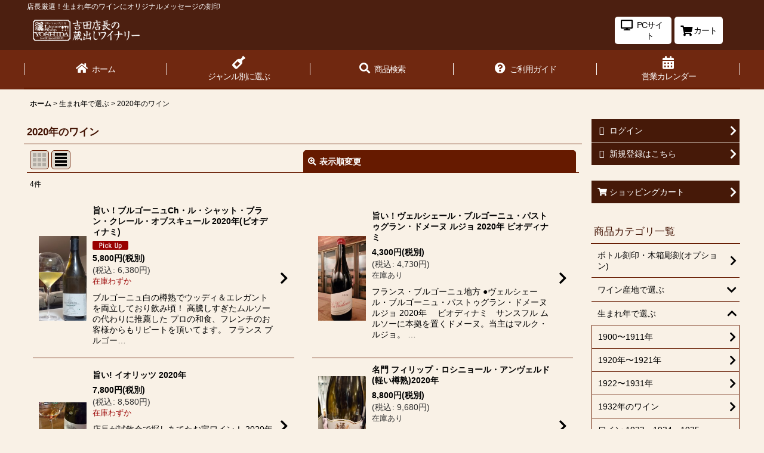

--- FILE ---
content_type: text/html; charset=UTF-8
request_url: https://www.yoshidawines.com/phone/product-list/184
body_size: 28716
content:
<!DOCTYPE html><html lang="ja" class="responsive use_hover column_layout wide_layout touch017">
<head>
    <meta charset="utf-8" />
    <title>2020年のワイン - 【富山 吉田酒店】</title>
    <meta name="keywords" content="ヴィンテージワイン,生まれ年,ワイン,富山,通販,地酒,送料無料" />
    <meta name="description" content="" />
    <meta name="viewport" content="width=device-width, initial-scale=1.0, user-scalable=yes, viewport-fit=cover" />
    <meta name="format-detection" content="telephone=no" />
    <meta name="apple-touch-fullscreen" content="YES" />
    <link rel="canonical" href="https://www.yoshidawines.com/product-list/184" />
    <link href="https://www.yoshidawines.com/phone/res/font/icon_font/ocnkiconf.min.css?v=11" rel="stylesheet">
    <link href="https://www.yoshidawines.com/phone/res/touch001/style/ocnk.min.css?v=72" rel="stylesheet" />
    <link href="https://www.yoshidawines.com/phone/res/touch017/style/template.css?1811011563" rel="stylesheet" />
    <link href="https://www.yoshidawines.com/phone/data/yoshidawines/touch/201902012120592eada7.css?1694849703" rel="stylesheet" />
    <script src="https://www.yoshidawines.com/phone/res/touch017/js/jquery.min.js?1517808840"></script>
<!-- 管理画面 / マーケティング / SEO（メタタグ）全体設定 / ヘッダースマートフォン版 -->
<link rel="stylesheet" href="https://use.fontawesome.com/releases/v5.7.2/css/all.css" integrity="sha384-fnmOCqbTlWIlj8LyTjo7mOUStjsKC4pOpQbqyi7RrhN7udi9RwhKkMHpvLbHG9Sr" crossorigin="anonymous">

<script type="text/javascript">
    // ヴィンテージワインリスト
    const vintageList = `
<div class="vintage-wine-list">
  <img src="https://www.yoshidawines.com/data/yoshidawines/image/iodc-foot-03a.jpg" alt="" style="width: 100%;" />
  <table class="vintage-table">
    <tr>
      <td><a href="https://www.yoshidawines.com/product-list/146">1941年</a></td>
      <td><a href="https://www.yoshidawines.com/product-list/147">1942年</a></td>
      <td><a href="https://www.yoshidawines.com/product-list/148">1943年</a></td>
      <td><a href="https://www.yoshidawines.com/product-list/149">1944年</a></td>
      <td><a href="https://www.yoshidawines.com/product-list/126">1945年</a></td>
    </tr>
    <tr>
      <td><a href="https://www.yoshidawines.com/product-list/127">1946年</a></td>
      <td><a href="https://www.yoshidawines.com/product-list/152">1947年</a></td>
      <td><a href="https://www.yoshidawines.com/product-list/153">1948年</a></td>
      <td><a href="https://www.yoshidawines.com/product-list/112">1949年</a></td>
      <td><a href="https://www.yoshidawines.com/product-list/128">1950年</a></td>
    </tr>
    <tr>
      <td><a href="https://www.yoshidawines.com/product-list/140">1951年</a></td>
      <td><a href="https://www.yoshidawines.com/product-list/131">1952年</a></td>
      <td><a href="https://www.yoshidawines.com/product-list/135">1953年</a></td>
      <td><a href="https://www.yoshidawines.com/product-list/150">1954年</a></td>
      <td><a href="https://www.yoshidawines.com/product-list/133">1955年</a></td>
    </tr>
    <tr>
      <td><a href="https://www.yoshidawines.com/product-list/151">1956年</a></td>
      <td><a href="https://www.yoshidawines.com/product-list/136">1957年</a></td>
      <td><a href="https://www.yoshidawines.com/product-list/141">1958年</a></td>
      <td><a href="https://www.yoshidawines.com/product-list/96">1959年</a></td>
      <td><a href="https://www.yoshidawines.com/product-list/120">1960年</a></td>
    </tr>
    <tr>
      <td><a href="https://www.yoshidawines.com/product-list/122">1961年</a></td>
      <td><a href="https://www.yoshidawines.com/product-list/97">1962年</a></td>
      <td><a href="https://www.yoshidawines.com/product-list/121">1963年</a></td>
      <td><a href="https://www.yoshidawines.com/product-list/98">1964年</a></td>
      <td><a href="https://www.yoshidawines.com/product-list/119">1965年</a></td>
    </tr>
    <tr>
      <td><a href="https://www.yoshidawines.com/product-list/99">1966年</a></td>
      <td><a href="https://www.yoshidawines.com/product-list/118">1967年</a></td>
      <td><a href="https://www.yoshidawines.com/product-list/115">1968年</a></td>
      <td><a href="https://www.yoshidawines.com/product-list/100">1969年</a></td>
      <td><a href="https://www.yoshidawines.com/product-list/53">1970年</a></td>
    </tr>
    <tr>
      <td><a href="https://www.yoshidawines.com/product-list/52">1971年</a></td>
      <td><a href="https://www.yoshidawines.com/product-list/55">1972年</a></td>
      <td><a href="https://www.yoshidawines.com/product-list/56">1973年</a></td>
      <td><a href="https://www.yoshidawines.com/product-list/58">1974年</a></td>
      <td><a href="https://www.yoshidawines.com/product-list/59">1975年</a></td>
    </tr>
    <tr>
      <td><a href="https://www.yoshidawines.com/product-list/60">1976年</a></td>
      <td><a href="https://www.yoshidawines.com/product-list/62">1977年</a></td>
      <td><a href="https://www.yoshidawines.com/product-list/63">1978年</a></td>
      <td><a href="https://www.yoshidawines.com/product-list/45">1979年</a></td>
      <td><a href="https://www.yoshidawines.com/product-list/65">1980年</a></td>
    </tr>
    <tr>
      <td><a href="https://www.yoshidawines.com/product-list/66">1981年</a></td>
      <td><a href="https://www.yoshidawines.com/product-list/67">1982年</a></td>
      <td><a href="https://www.yoshidawines.com/product-list/68">1983年</a></td>
      <td><a href="https://www.yoshidawines.com/product-list/69">1984年</a></td>
      <td><a href="https://www.yoshidawines.com/product-list/70">1985年</a></td>
    </tr>
    <tr>
      <td><a href="https://www.yoshidawines.com/product-list/71">1986年</a></td>
      <td><a href="https://www.yoshidawines.com/product-list/72">1987年</a></td>
      <td><a href="https://www.yoshidawines.com/product-list/73">1988年</a></td>
      <td><a href="https://www.yoshidawines.com/product-list/75">1989年</a></td>
      <td><a href="https://www.yoshidawines.com/product-list/77">1990年</a></td>
    </tr>
    <tr>
      <td><a href="https://www.yoshidawines.com/product-list/78">1991年</a></td>
      <td><a href="https://www.yoshidawines.com/product-list/79">1992年</a></td>
      <td><a href="https://www.yoshidawines.com/product-list/80">1993年</a></td>
      <td><a href="https://www.yoshidawines.com/product-list/81">1994年</a></td>
      <td><a href="https://www.yoshidawines.com/product-list/82">1995年</a></td>
    </tr>
    <tr>
      <td><a href="https://www.yoshidawines.com/product-list/83">1996年</a></td>
      <td><a href="https://www.yoshidawines.com/product-list/84">1997年</a></td>
      <td><a href="https://www.yoshidawines.com/product-list/85">1998年</a></td>
      <td><a href="https://www.yoshidawines.com/product-list/86">1999年</a></td>
      <td><a href="https://www.yoshidawines.com/product-list/47">2000年</a></td>
    </tr>
    <tr>
      <td><a href="https://www.yoshidawines.com/product-list/88">2001年</a></td>
      <td><a href="https://www.yoshidawines.com/product-list/89">2002年</a></td>
      <td><a href="https://www.yoshidawines.com/product-list/90">2003年</a></td>
      <td><a href="https://www.yoshidawines.com/product-list/92">2004年</a></td>
      <td><a href="https://www.yoshidawines.com/product-list/94">2005年</a></td>
    </tr>
    <tr>
      <td><a href="https://www.yoshidawines.com/product-list/95">2006年</a></td>
      <td><a href="https://www.yoshidawines.com/product-list/130">2007年</a></td>
      <td><a href="https://www.yoshidawines.com/product-list/143">2008年</a></td>
      <td><a href="https://www.yoshidawines.com/product-list/144">2009年</a></td>
      <td><a href="https://www.yoshidawines.com/product-list/145">2010年</a></td>
    </tr>
    <tr>
      <td><a href="https://www.yoshidawines.com/product-list/157">2011年</a></td>
      <td><a href="https://www.yoshidawines.com/product-list/158">2012年</a></td>
      <td><a href="https://www.yoshidawines.com/product-list/159">2013年</a></td>
      <td><a href="https://www.yoshidawines.com/product-list/161">2014年</a></td>
      <td><a href="https://www.yoshidawines.com/product-list/162">2015年</a></td>
    </tr>
    <tr>
      <td><a href="https://www.yoshidawines.com/product-list/164">2016年</a></td>
      <td><a href="https://www.yoshidawines.com/product-list/165">2017年</a></td>
      <td><a href="https://www.yoshidawines.com/product-list/173">2018年</a></td>
      <td><a href="https://www.yoshidawines.com/product-list/174">2019年</a></td>
      <td><a href="https://www.yoshidawines.com/product-list/184">2020年</a></td>
    </tr>
    <tr>
      <td><a href="https://www.yoshidawines.com/product-list/185">2021年</a></td>
      <td><a href="https://www.yoshidawines.com/product-list/193">2022年</a></td>
      <td><a href="https://www.yoshidawines.com/product-list/194">2023年</a></td>
      <td><a href="https://www.yoshidawines.com/product-list/195">2024年</a></td>
      <td><!--<a href="https://www.yoshidawines.com/product-list/***">202年</a>--></td>
    </tr>
  </table>
</div>`;

    jQuery(document).ready(function(){
        // div.vintage-wine-list-wrapperにヴィンテージワインリストを挿入
        jQuery('.vintage-wine-list-wrapper').append(vintageList);

        //キャッシュレス還元バナー設置
        //var cashlessBanner = '<aside class="cashless_banner"><p><img src="https://www.yoshidawines.com/data/yoshidawines/image/cashless_sp2.gif" alt="AmazonPayで5%還元"></p></aside>';
        //jQuery('header').after(cashlessBanner);
        //トップページのキャッシュレスバナーをKV下に移動
        jQuery('.top_page_body .cashless_banner').insertAfter('#photo');
        //一覧ページ（年号別）に案内追加（AmazonPayロゴと航空便）
        var amazonPayDesc = '<aside class="amazon_pay_desc"><p><a href="https://www.yoshidawines.com/phone/page/35#guide-payment"><img src="https://www.yoshidawines.com/data/yoshidawines/image/amazonpay-logo-s.png" alt="AmazonPayロゴ"></br>Amazonアカウントでお支払いができます</a></p></aside>';
        var koukubin = '<aside class="important_notice"><a href="https://www.yoshidawines.com/phone/page/39"><i class="fas fa-plane"></i> 古酒を大切に扱うための航空便輸入</a></aside>';
        jQuery('.categorylist_page_body aside.kokuin_desc').after(amazonPayDesc + koukubin);
        // 商品ページにボトル刻印バナー追加
        jQuery('.detail_page_body .product_info_wrapper').after('<aside class="kokuin_desc"><div class="kokuin_banner"><a href="https://www.yoshidawines.com/product/446"><img src="https://www.yoshidawines.com/data/yoshidawines/image/bottlekokuin_h2.jpg" alt="ボトル刻印&木箱刻印"></a></div><div class="kokuin_text">「生まれ年のワインにオリジナルメッセージを刻印しませんか？」ボトル刻印・木箱刻印の詳細、ご注文は<a href="https://www.yoshidawines.com/product/446">こちら</a></div></aside>');
        // 商品ページ 商品説明文のあとにヴィンテージワインリスト
        var vintageTable = '<div class="center_box vintage_wine_list"><img src="https://www.yoshidawines.com/data/yoshidawines/image/vintage-list3.jpg" alt="ヴィンテージワインリスト"><!--ヴィンテージワインテーブル --><table class="vintage-table vintage-table-home"><table class="vintage-table vintage-table-home"><tr><td><a href="https://www.yoshidawines.com/product-list/146">1941年</a></td><td><a href="https://www.yoshidawines.com/product-list/147">1942年</a></td><td><a href="https://www.yoshidawines.com/product-list/148">1943年</a></td><td><a href="https://www.yoshidawines.com/product-list/149">1944年</a></td><td><a href="https://www.yoshidawines.com/product-list/126">1945年</a></td></tr><tr><td><a href="https://www.yoshidawines.com/product-list/127">1946年</a></td><td><a href="https://www.yoshidawines.com/product-list/152">1947年</a></td><td><a href="https://www.yoshidawines.com/product-list/153">1948年</a></td><td><a href="https://www.yoshidawines.com/product-list/112">1949年</a></td><td><a href="https://www.yoshidawines.com/product-list/128">1950年</a></td></tr><tr><td><a href="https://www.yoshidawines.com/product-list/140">1951年</a></td><td><a href="https://www.yoshidawines.com/product-list/131">1952年</a></td><td><a href="https://www.yoshidawines.com/product-list/135">1953年</a></td><td><a href="https://www.yoshidawines.com/product-list/150">1954年</a></td><td><a href="https://www.yoshidawines.com/product-list/133">1955年</a></td></tr><tr><td><a href="https://www.yoshidawines.com/product-list/151">1956年</a></td><td><a href="https://www.yoshidawines.com/product-list/136">1957年</a></td><td><a href="https://www.yoshidawines.com/product-list/141">1958年</a></td><td><a href="https://www.yoshidawines.com/product-list/96">1959年</a></td><td><a href="https://www.yoshidawines.com/product-list/120">1960年</a></td></tr><tr><td><a href="https://www.yoshidawines.com/product-list/122">1961年</a></td><td><a href="https://www.yoshidawines.com/product-list/97">1962年</a></td><td><a href="https://www.yoshidawines.com/product-list/121">1963年</a></td><td><a href="https://www.yoshidawines.com/product-list/98">1964年</a></td><td><a href="https://www.yoshidawines.com/product-list/119">1965年</a></td></tr><tr><td><a href="https://www.yoshidawines.com/product-list/99">1966年</a></td><td><a href="https://www.yoshidawines.com/product-list/118">1967年</a></td><td><a href="https://www.yoshidawines.com/product-list/115">1968年</a></td><td><a href="https://www.yoshidawines.com/product-list/100">1969年</a></td><td><a href="https://www.yoshidawines.com/product-list/53">1970年</a></td></tr><tr><td><a href="https://www.yoshidawines.com/product-list/52">1971年</a></td><td><a href="https://www.yoshidawines.com/product-list/55">1972年</a></td><td><a href="https://www.yoshidawines.com/product-list/56">1973年</a></td><td><a href="https://www.yoshidawines.com/product-list/58">1974年</a></td><td><a href="https://www.yoshidawines.com/product-list/59">1975年</a></td></tr><tr><td><a href="https://www.yoshidawines.com/product-list/60">1976年</a></td><td><a href="https://www.yoshidawines.com/product-list/62">1977年</a></td><td><a href="https://www.yoshidawines.com/product-list/63">1978年</a></td><td><a href="https://www.yoshidawines.com/product-list/45">1979年</a></td><td><a href="https://www.yoshidawines.com/product-list/65">1980年</a></td></tr><tr><td><a href="https://www.yoshidawines.com/product-list/66">1981年</a></td><td><a href="https://www.yoshidawines.com/product-list/67">1982年</a></td><td><a href="https://www.yoshidawines.com/product-list/68">1983年</a></td><td><a href="https://www.yoshidawines.com/product-list/69">1984年</a></td><td><a href="https://www.yoshidawines.com/product-list/70">1985年</a></td></tr><tr><td><a href="https://www.yoshidawines.com/product-list/71">1986年</a></td><td><a href="https://www.yoshidawines.com/product-list/72">1987年</a></td><td><a href="https://www.yoshidawines.com/product-list/73">1988年</a></td><td><a href="https://www.yoshidawines.com/product-list/75">1989年</a></td><td><a href="https://www.yoshidawines.com/product-list/77">1990年</a></td></tr><tr><td><a href="https://www.yoshidawines.com/product-list/78">1991年</a></td><td><a href="https://www.yoshidawines.com/product-list/79">1992年</a></td><td><a href="https://www.yoshidawines.com/product-list/80">1993年</a></td><td><a href="https://www.yoshidawines.com/product-list/81">1994年</a></td><td><a href="https://www.yoshidawines.com/product-list/82">1995年</a></td></tr><tr><td><a href="https://www.yoshidawines.com/product-list/83">1996年</a></td><td><a href="https://www.yoshidawines.com/product-list/84">1997年</a></td><td><a href="https://www.yoshidawines.com/product-list/85">1998年</a></td><td><a href="https://www.yoshidawines.com/product-list/86">1999年</a></td><td><a href="https://www.yoshidawines.com/product-list/47">2000年</a></td></tr><tr><td><a href="https://www.yoshidawines.com/product-list/88">2001年</a></td><td><a href="https://www.yoshidawines.com/product-list/89">2002年</a></td><td><a href="https://www.yoshidawines.com/product-list/90">2003年</a></td><td><a href="https://www.yoshidawines.com/product-list/92">2004年</a></td><td><a href="https://www.yoshidawines.com/product-list/94">2005年</a></td></tr><tr><td><a href="https://www.yoshidawines.com/product-list/95">2006年</a></td><td><a href="https://www.yoshidawines.com/product-list/130">2007年</a></td><td><a href="https://www.yoshidawines.com/product-list/143">2008年</a></td><td><a href="https://www.yoshidawines.com/product-list/144">2009年</a></td><td><a href="https://www.yoshidawines.com/product-list/145">2010年</a></td></tr><tr><td><a href="https://www.yoshidawines.com/product-list/157">2011年</a></td><td><a href="https://www.yoshidawines.com/product-list/158">2012年</a></td><td><a href="https://www.yoshidawines.com/product-list/159">2013年</a></td><td><a href="https://www.yoshidawines.com/product-list/161">2014年</a></td><td><a href="https://www.yoshidawines.com/product-list/162">2015年</a></td></tr><tr><td><a href="https://www.yoshidawines.com/product-list/164">2016年</a></td><td><a href="https://www.yoshidawines.com/product-list/165">2017年</a></td><td><a href="https://www.yoshidawines.com/product-list/173">2018年</a></td><td><a href="https://www.yoshidawines.com/product-list/174">2019年</a></td><td><a href="https://www.yoshidawines.com/product-list/184">2020年</a></td></tr><tr><td><a href="https://www.yoshidawines.com/product-list/185">2021年</a></td><td><!--<a href="https://www.yoshidawines.com/product-list/***">202年</a>--></td><td><!--<a href="https://www.yoshidawines.com/product-list/***">202年</a>--></td><td><!--<a href="https://www.yoshidawines.com/product-list/***">202年</a>--></td><td><!--<a href="https://www.yoshidawines.com/product-list/***">202年</a>--></td></tr></table></table></div>';
        var endOfDesc = jQuery('.detail_page_body .detail_other_photo');
        if(endOfDesc.length) {
            endOfDesc.after(vintageTable);
        } else {
            jQuery('.detail_page_body .item_desc_text').after(vintageTable);
        }
        //ショッピングカートページにヴィンテージワインリスト
        var vintageTabaleComment = '<div class="vintage_wine_list_comment">追加注文はこちらから。1932年から取り揃えています。</div>';
        jQuery('#shoppingcart_page_step0 .inner_page_contents').append(vintageTabaleComment + vintageTable);
        //ショッピングカートページに注意書き（ログイン済みの場合）
        jQuery('#shoppingcart_page_step0 .membership .registerinput_btn, #shoppingcart_page_step0 .membership  .memberinput_btn').after('<div class="goto_regi_notice"><ul><li><strong>銀行振込、郵便振替、代金引換、店頭</strong>でお支払いのお客さまは上のボタンを押してください。</li></ul></div>');
        //ショッピングカートページに注意書き（ログインしていない場合）
        jQuery('#shoppingcart_page_step0 .visitor .cart_register_btn_box').after('<div class="goto_regi_notice"><ul><li><strong>銀行振込、郵便振替、代金引換、店頭</strong>でお支払いのお客さまは上のボタンを押してください。</li></ul></div>');
        //ショッピングカートページのAmazonPay注意書きをボタンの下に移動
        jQuery('#shoppingcart_page_step0 #amazon_pay_desc .payment_method_desc').insertAfter('#amazon_pay_desc > .global_btn');
        /**
         * ショッピングカートのAmazon Payのお届け先選択の注意書き挿入
         */
        jQuery('#shoppingcart_page_step1.amazon .form_title').each(function(){
            console.log(jQuery(this).children().text());
            if( jQuery(this).children().text() === 'お届け先について' ) {
                console.log('true');
                jQuery(this).after('<p class="address_caution">※ ご本人様以外がお受け取りの場合は<span>「別の住所にお届け」</span>をご選択ください。</p>');
            }
        });
        //パンくずリストのリンクを無効化
        jQuery('.breadcrumb_nav2 a').click(function(){
            return false;
        });
        /**
         * オプション価格の注意書き
         */
        jQuery ('.detail_page_body .product_info_box .tax_incl_price').after('<div class="price_sum_desc">化粧箱、ラッピング、クール便などオプションを追加した合計金額が表示されます。</div>');
        /**
         * 定休日自動リムーバー
         */
            // var today = Number(new Date().getDate());
            // 今日の日付を取得
        var today = new Date();
        //*** カレンダー部分 ***
        // カレンダー毎に処理
        var ecal = jQuery('.cal-table');
        ecal.each(function(){
            // 年
            var cyear = jQuery(this).find('.cal-year').text();
            // 月
            var cmonth = jQuery(this).find('.cal-month').text();
            // 臨時休業を取得
            var calRinji = jQuery(this).find('.rinji');
            // 今日の日付と比較してスタイル設定
            if(calRinji.length > 0){
                calRinji.each(function(){
                    var cday = jQuery(this).text();
                    var closedDay = new Date(Number(cyear), Number(cmonth) - 1 , Number(jQuery(this).text()), 23, 59, 59);
                    if(closedDay < today){
                        jQuery(this).css('color', '#333');
                        jQuery(this).removeClass('rinji');
                    }
                });
            }
        });
        //*** お知らせボード部分 ***
        var boards = jQuery('.center_rinji');
        boards.each(function() {
            // 今月を取得
            var thisMonth = Number(new Date().getMonth()) + 1;
            var boardMonth = jQuery(this).find('.board_month').text();
            if (boardMonth) {
                // 先月の場合は非表示
                if (thisMonth > boardMonth) {
                    jQuery(this).hide();
                } else if(thisMonth == boardMonth) {
                    // var boardRinjis = jQuery('.rinji', jQuery(this));
                    var boardRinjis = jQuery(this).find('.rinji');
                    // 今日を取得
                    var boardToday = Number(new Date().getDate());
                    if (boardRinjis.length > 0) {
                        var lastRinji = 0;
                        // 該当する日付部分を非表示
                        boardRinjis.each(function () {
                            var num = jQuery(this).text().match(/(\d\d?)日/);
                            var numRinji = Number(num[1]);
                            if (numRinji < boardToday) {
                                jQuery(this).hide();
                            }
                            if (numRinji > lastRinji) {
                                lastRinji = numRinji;
                            }
                        });
                        // すべてが過去の場合はボードごと非表示
                        if (boardToday > lastRinji) {
                            jQuery(this).hide();
                        }
                    }
                }
            }
        })
    });
</script>
<script async src="https://www.googletagmanager.com/gtag/js?id=UA-4674629-1"></script>
<script>
  window.dataLayer = window.dataLayer || [];
  function gtag(){dataLayer.push(arguments);}
  gtag('js', new Date());
  gtag('config', 'UA-4674629-1');
</script>

</head>

<body class="categorylist_page_body" id="categorylist_page_184">
<div id="container" class="jpn_version visitor use_side_menu has_right_side_menu">
<div id="inner_container" class="vertical_stacking">

<div id="main_wrapper" class="stacking_item">

    <header>
        <div id="header_wrapper" class="standard_header">
            <div id="header" class="header">
                <div class="copy fix_center">
店長厳選！生まれ年のワインにオリジナルメッセージの刻印
                </div>
                <div id="header_area" class="fix_center">
                    <div id="header_free_space" class="custom_space">
                                <!-- header -->
                                <div id="inner_header" class="flex_layout flex_j_between flex_nowrap">


                                    <div class="header_center center_without_header_left flex_s_center">

                                        <div class="shop_name_box">
                                            <div class="shoplogo" itemscope="itemscope" itemtype="http://schema.org/Organization">
                                                <a itemprop="url" href="https://www.yoshidawines.com/phone/">
                                                    <img itemprop="logo" src="https://www.yoshidawines.com/phone/data/yoshidawines/image/20190215_e80eb6.png" alt="リカーショップよしだ｜1932～2010年までオールドワイン専門店" />
                                                </a>
                                            </div>
                                        </div>

                                    </div>

                                    <div class="header_right header_nav_size2 wide_decrement_column">

                                        <div class="header_nav">
                                            <ul class="inner_header_nav flex_layout flex_nowrap flex_j_end inner_header_nav_column2 reset_list_style">

                                                <!--<li>-->
                                                    <!--<div class="pc_site_btn">-->
                                                        <!--<a href="javascript:void(0);" class="pc_site_link">PCサイト</a>-->
                                                    <!--</div>-->
                                                <!--</li>-->

                                                <li class="header_nav_item wrapped_item h_pc_site flex_layout has_nav_icon">
                                                    <a href="javascript:void(0);" class="pc_site_link nav_btn flex_layout flex_a_center" onClick="ga('send','event','button','click','to_pc_site',1)">
                                                        <div class="nav_text flex_s_center">
                                                            <i class="fa fa-desktop" aria-hidden="true"></i>
                                                            <span class="nav_lavel">PCサイト</span>
                                                        </div>
                                                    </a>
                                                </li>


                                                <li class="header_nav_item wrapped_item h_cart flex_layout has_nav_icon">
                                                    <a href="https://www.yoshidawines.com/phone/cart" class="nav_btn flex_layout flex_a_center">
                                                        <div class="nav_text flex_s_center">

                                                            <i class="fa fa-shopping-cart menu_nav_icon" aria-hidden="true"><span class="cart_qty"></span></i>

                                                            <span class="nav_label">カート</span>
                                                        </div>
                                                    </a>
                                                </li>





                                                <li class="header_nav_item wrapped_item h_side_menu_opener flex_layout has_nav_icon" data-type="right">
                                                    <a href="javascript:void(0);" class="nav_btn flex_layout flex_a_center" role="button">
                                                        <div class="nav_text flex_s_center">

                                                            <i class="fa fa-bars menu_nav_icon" aria-hidden="true"></i>

                                                            <span class="nav_label"> メニュー</span>
                                                        </div>
                                                    </a>
                                                </li>


                                            </ul>
                                        </div>


                                    </div>

                                </div>
                                <!--/header-->
                    </div>
<div class="search_bar hidden_search_bar header_search_bar">
    <div class="inner_search_bar fix_center">
                                    <div class="search form_data" itemscope="itemscope" itemtype="http://schema.org/WebSite">
                                <meta itemprop="url" content="https://www.yoshidawines.com/phone" />
                                <form class="search_form" method="get" action="https://www.yoshidawines.com/phone/product-list" role="search" itemprop="potentialAction" itemscope="itemscope" itemtype="http://schema.org/SearchAction">
                                    <meta itemprop="target" content="https://www.yoshidawines.com/phone/product-list/?keyword={keyword}" />
                                    <input type="hidden" name="search_tmp" value="検索">                                    <input type="search" class="search_box" name="keyword" value="" placeholder="商品検索" itemprop="query-input" />
                                    <span class="global_btn">
                                        <button type="submit" class="searchinput btn_color_common btn_size_small vami" name="Submit" value="検索">
                                            <span class="button_head_space"></span>
                                            <span class="button_text">検索</span>
                                            <span class="button_end_space"></span>
                                        </button>

                                    </span>
                                </form>
                            </div>

        <span class="close_btn_box">
            <a href="javascript:void(0);" class="search_close icon_btn" aria-label="キャンセル" role="button">
                <span class="close_btn"><i class="fa fa-times" aria-hidden="true"></i></span>
            </a>
        </span>
    </div>
</div>
                </div>
            </div>

            <div id="header_nav_free" class="global_nav">
                <div id="inner_header_nav_free" class="custom_space fix_center">
<div class="global_nav column5">
  <ul class="inner_global_nav flex_layout flex_nowrap fix_center reset_list_style">

    <li class="global_nav_item wrapped_item g_home flex_layout has_nav_icon">
      <a href="https://www.yoshidawines.com/phone/" class="nav_btn flex_layout flex_a_center">
        <div class="nav_text flex_s_center">

          <i class="fa fa-home menu_nav_icon" aria-hidden="true"></i>

          <span class="nav_label">ホーム</span>
        </div>
      </a>
    </li>

    <li class="global_nav_item wrapped_item g_category flex_layout has_nav_icon">
      <a href="https://www.yoshidawines.com/phone/category" class="nav_btn flex_layout flex_a_center">
        <div class="nav_text flex_s_center">

          <i class="fas fa-wine-bottle menu_nav_icon" aria-hidden="true"></i>

          <span class="nav_label">ジャンル別に選ぶ</span>
        </div>
      </a>
    </li>

    <li class="global_nav_item wrapped_item g_search flex_layout has_nav_icon">
      <a href="javascript:void(0);" class="nav_btn flex_layout flex_a_center" aria-haspopup="true" role="button">
        <div class="nav_text flex_s_center">

          <i class="fa fa-search menu_nav_icon" aria-hidden="true"></i>

          <span class="nav_label">商品検索</span>
        </div>
      </a>
    </li>

    <li class="global_nav_item wrapped_item g_page35 flex_layout has_nav_icon">
      <a href="https://www.yoshidawines.com/phone/page/35" class="nav_btn flex_layout flex_a_center">
        <div class="nav_text flex_s_center">

          <i class="fa fa-question-circle menu_nav_icon" aria-hidden="true"></i>

          <span class="nav_label">ご利用ガイド</span>
        </div>
      </a>
    </li>

    <li class="global_nav_item wrapped_item g_page41 flex_layout nav_on has_nav_icon">
      <a href="https://www.yoshidawines.com/phone/page/41" class="nav_btn flex_layout flex_a_center">
        <div class="nav_text flex_s_center">

          <i class="fas fa-calendar-alt menu_nav_icon" aria-hidden="true"></i>

          <span class="nav_label">営業カレンダー</span>
        </div>
      </a>
    </li>


  </ul>
</div>

                </div>
            </div>

            <div class="popup_base popup_base_menu fix_center">
                <div class="popup_nav_area popup_primal_menu hidden_nav_area fix_center" aria-hidden="true" aria-expanded="false" role="dialog">
                    <div class="inner_popup_nav_area popup_nav_box fix_center">
                        <div class="upper_popup_nav">
                        </div>
<div class="popup_nav column1">
    <ul class="inner_popup_nav  flex_layout advanced_flex_wrap padfix reset_list_style" data-inner=".nav_text">
        <li class="popup_nav_item wrapped_item t_home flex_layout has_nav_icon">
            <a href="https://www.yoshidawines.com/phone/" class="nav_btn flex_layout flex_a_center">
                <div class="nav_text flex_s_center">
                    <i class="fa fa-home menu_nav_icon" aria-hidden="true"></i>
                    <i class="fa fa-chevron-right right_side_nav_icon chevron_right_icon" aria-hidden="true"></i>

                    <span class="nav_label">ホーム</span>
                </div>
            </a>
        </li>
        <li class="popup_nav_item wrapped_item t_cart flex_layout has_nav_icon">
            <a href="https://www.yoshidawines.com/phone/cart" class="nav_btn flex_layout flex_a_center">
                <div class="nav_text flex_s_center">
                    <i class="fa fa-shopping-cart menu_nav_icon" aria-hidden="true"><span class="cart_qty"></span></i>
                    <i class="fa fa-chevron-right right_side_nav_icon chevron_right_icon" aria-hidden="true"></i>

                    <span class="nav_label">ショッピングカート</span>
                </div>
            </a>
        </li>
        <li class="popup_nav_item wrapped_item t_register flex_layout has_nav_icon">
            <a href="https://www.yoshidawines.com/phone/register" class="nav_btn flex_layout flex_a_center secure_link">
                <div class="nav_text flex_s_center">
                    <i class="fa fa-pencil menu_nav_icon" aria-hidden="true"></i>
                    <i class="fa fa-chevron-right right_side_nav_icon chevron_right_icon" aria-hidden="true"></i>

                    <span class="nav_label">新規登録はこちら</span>
                </div>
            </a>
        </li>
        <li class="popup_nav_item wrapped_item t_singin flex_layout has_nav_icon">
            <a href="https://www.yoshidawines.com/phone/member-login" class="nav_btn flex_layout flex_a_center secure_link">
                <div class="nav_text flex_s_center">
                    <i class="fa fa-sign-in menu_nav_icon" aria-hidden="true"></i>
                    <i class="fa fa-chevron-right right_side_nav_icon chevron_right_icon" aria-hidden="true"></i>

                    <span class="nav_label">ログイン</span>
                </div>
            </a>
        </li>
        <li class="popup_nav_item wrapped_item t_info flex_layout has_nav_icon">
            <a href="https://www.yoshidawines.com/phone/info" class="nav_btn flex_layout flex_a_center">
                <div class="nav_text flex_s_center">
                    <i class="fa fa-file-text menu_nav_icon" aria-hidden="true"></i>
                    <i class="fa fa-chevron-right right_side_nav_icon chevron_right_icon" aria-hidden="true"></i>

                    <span class="nav_label">特定商取引法表示</span>
                </div>
            </a>
        </li>
        <li class="popup_nav_item wrapped_item t_help flex_layout has_nav_icon">
            <a href="https://www.yoshidawines.com/phone/phone/help" class="nav_btn flex_layout flex_a_center">
                <div class="nav_text flex_s_center">
                    <i class="fa fa-map menu_nav_icon" aria-hidden="true"></i>
                    <i class="fa fa-chevron-right right_side_nav_icon chevron_right_icon" aria-hidden="true"></i>

                    <span class="nav_label">ご利用案内</span>
                </div>
            </a>
        </li>
        <li class="popup_nav_item wrapped_item t_contact flex_layout has_nav_icon">
            <a href="https://www.yoshidawines.com/phone/contact" class="nav_btn flex_layout flex_a_center secure_link">
                <div class="nav_text flex_s_center">
                    <i class="fa fa-envelope menu_nav_icon" aria-hidden="true"></i>
                    <i class="fa fa-chevron-right right_side_nav_icon chevron_right_icon" aria-hidden="true"></i>

                    <span class="nav_label">お問い合わせ</span>
                </div>
            </a>
        </li>
    </ul>
</div>
                        <div class="lower_popup_nav">
                        </div>
                        <div class="nav_close_box">
                            <a href="javascript:void(0);" class="nav_close" aria-label="閉じる" role="button"><span class="nav_close_btn"><i class="fa fa-times" aria-hidden="true"></i></span></a>
                        </div>
                        <a class="close_btn_box icon_btn" href="javascript:void(0);" aria-label="閉じる" role="button">
                            <span class="close_btn">
                                <i class="fa fa-times" aria-hidden="true"></i>
                            </span>
                        </a>
                    </div>
                </div>
            </div>

        </div>
    </header>


    <div id="contents" class="layout_2_col standard_contents">

<div class="breadcrumb_area fix_center">
    <ol class="breadcrumb_list" itemscope itemtype="https://schema.org/BreadcrumbList">
        <li class="breadcrumb_nav breadcrumb_nav1" itemprop="itemListElement" itemscope itemtype="https://schema.org/ListItem">
            <a href="https://www.yoshidawines.com/phone/" itemprop="item">
                <span class="breadcrumb_text" itemprop="name">ホーム</span>
            </a>
            <meta itemprop="position" content="1">
        </li>
        <li class="breadcrumb_nav breadcrumb_nav2" itemprop="itemListElement" itemscope itemtype="https://schema.org/ListItem">
            <span class="gt">&gt;</span>
                <span class="pan_text" itemprop="name">生まれ年で選ぶ</span>
            <meta itemprop="item" content="https://www.yoshidawines.com/phone/product-list/44">
            <meta itemprop="position" content="2">
        </li>
        <li class="breadcrumb_nav" itemprop="itemListElement" itemscope itemtype="https://schema.org/ListItem">
            <span class="gt">&gt;</span>
                <span class="thispage" itemprop="name">2020年のワイン</span>
            <meta itemprop="position" content="3">
        </li>
    </ol>
</div>
        <div id="inner_contents" class="clearfix fix_center">
            <div id="maincol">
                <main id="main_container">
                    <div id="inner_main_container">


                                                                                                            
                        <section>
                            <div class="item_box itemlist page_box without_pager">

                                                                <div class="page_title">
                                    <h2>
                                        <span class="title_head_space"></span>
                                        <span class="title_text">2020年のワイン</span>
                                        <span class="title_end_space"></span>

                                    </h2>
                                </div>


                                <div class="page_contents categorylist_contents">
                                    <div class="inner_page_contents">
                                    <a id="items"></a>
                                    <form method="get" class="item_sort_form custom_toggle_box toggle_closed" action="https://www.yoshidawines.com/phone/product-list/184/0/normal" data-speed="100">
                                        <div class="sort flex_layout flex_j_center">
                                            <div class="upper_sort_area">
                                                <span class="sort_layout_icons">
                                                    <span class="sort_layout_btn link_layout_btn">
                                                        <a class="layout_photo_btn icon_btn" href="https://www.yoshidawines.com/phone/product-list/184/0/photo"><img width="24" height="24" alt="写真のみ一覧" class="vami" src="https://www.yoshidawines.com/phone/res/touch017/img/layout_photo.png" /></a>
                                                    </span>
                                                    <span class="sort_layout_btn current_layout_btn">
                                                        <a class="layout_desc_btn icon_btn" href="https://www.yoshidawines.com/phone/product-list/184/0/normal"><img width="24" height="24" class="vami" alt="説明付き一覧" src="https://www.yoshidawines.com/phone/res/touch017/img/layout_text.png" /></a>
                                                    </span>
                                                </span>
                                            </div>
                                            <div class="sort_toggle global_iconleft">
                                                <a class="toggle_open custom_toggle_button" href="javascript:void(0);" role="button">
                                                    <i class="fa fa-search-plus" aria-hidden="true"></i>表示順変更
                                                </a>
                                            </div>
                                        </div>
                                        <div class="custom_toggle_area">
                                            <div class="sort_item">
                                                <div class="sort_box sort_number">
                                                    <label class="sort_label" for="displaynumber"><span class="sort_item_label">表示数<span class="colon">:</span></span></label>
                                                    <span class="box_padding">
                                                        <span class="select_box"><select id="displaynumber" name="num">
                                                            <option value="60" selected="selected">60件</option>
                                                            <option value="120">120件</option>
                                                        </select></span>
                                                    </span>
                                                </div>
                                                <div class="sort_box sort_order">
                                                    <label class="sort_label" for="sort"><span class="sort_item_label">並び順<span class="colon">:</span></span></label>
                                                    <span class="box_padding">
                                                        <span class="select_box"><select name="sort" id="sort">
                                                            <option value="" selected="selected">選択してください</option>
                                                            <option value="featured">おすすめ順</option>
                                                            <option value="price">価格の安い順</option>
                                                            <option value="price-desc">価格の高い順</option>
                                                            <option value="rank">売れ筋順</option>
                                                        </select></span>
                                                    </span>
                                                </div>
                                                <div class="global_btn">
                                                    <button type="submit" class="sortinput btn_size_large btn_color_common" name="Submit" value="1">
                                                        <span class="button_head_space"></span>
                                                        <span class="button_text">絞り込む</span>
                                                        <span class="button_end_space"></span>
                                                    </button>
                                                </div>
                                                <div class="close_link_box global_iconleft">
                                                    <a class="link_close_toggle_box close_link global_link" href="javascript:void(0);" role="button"><i class="fa fa-times" aria-hidden="true"></i>閉じる</a>
                                                </div>
                                            </div>
                                        </div>
                                    </form>
                                    <div class="item_count box_both_ends_small_space">
                                        <div class="count_number">
                                            <span class="number">4</span><span class="count_suffix">件</span>
                                        </div>
                                    </div>
                                    <div class="itemlist_box layout_column_text text_layout">
                                        <div class="item_list text_layout_img80">
                                            <ul class="flex_layout advanced_flex_wrap reset_list_style async_image_loader" data-adjustment="off" data-disabled-adjustment="true" data-inner=".list_item_box">
                                                                        <li class="list_item_cell wrapped_item flex_layout list_item_3376 list_item_lowstock">
                                                    <a href="https://www.yoshidawines.com/phone/product/3376" class="list_item_box list_item_link flex_layout flex_a_center">
                                                        <div class="list_item_photo item_image_box itemph_itemlist_3376">

                                                            <div class="global_photo async_image_box loading_photo" data-src="https://www.yoshidawines.com/phone/data/yoshidawines/_/70726f647563742f323032302f32303235313130385f3336663131662e6a7067003136300000740066.jpg" data-alt="" data-class="item_image" data-width="80" data-height="142">
                                                                <img src="https://www.yoshidawines.com/phone/res/touch017/img/all/spacer.gif" width="80" style="aspect-ratio: 80 / 142" class="spacer_image item_image" alt="" />
                                                            </div>
                                                                                                                    </div>
                                                        <div class="list_item_data">
                                                                    <p class="item_name">
<span class="goods_name">旨い！ブルゴーニュCh・ル・シャット・ブラン・クレール・オブスキュール 2020年(ビオディナミ)</span>
                                                                    </p>
                                                                    <p class="common_icon">
                                                                        <span class="icon_pickup_box">
                                                                            <img src="https://www.yoshidawines.com/phone/res/layout017/img/icon_pickup_x2.gif" width="60" height="15" class="icon_pickup" alt="" />
                                                                        </span>
                                                                    </p>

                                                            <div class="item_info">
                                                                        <div class="price">
                                                                            <p class="selling_price">
                                                                                <span class="figure">5,800<span class="currency_label after_price">円</span></span><span class="tax_label list_tax_label">(税別)</span>
                                                                            </p>
                                                                            <p class="tax_incl_price">
                                                                                <span class="price_label"><span class="round_bracket">(</span>税込<span class="colon">:</span></span>
                                                                                <span class="figure">6,380<span class="currency_label after_price">円</span><span class="round_bracket">)</span></span>
                                                                            </p>
                                                                        </div>
                                                                        <p class="stock lowstock">在庫わずか</p>
                                                                        <p class="item_desc">ブルゴーニュ白の樽熟でウッディ＆エレガントを両立しており飲み頃！

高騰しすぎたムルソーの代わりに推薦した
プロの和食、フレンチのお客様からもリピートを頂いてます。


フランス ブルゴー…</p>



                                                            </div>
                                                            <i class="fa fa-chevron-right right_side_list_icon chevron_right_icon" aria-hidden="true"></i>
                                                        </div>
                                                    </a>
                                                </li>
                                                                        <li class="list_item_cell wrapped_item flex_layout list_item_2595">
                                                    <a href="https://www.yoshidawines.com/phone/product/2595" class="list_item_box list_item_link flex_layout flex_a_center">
                                                        <div class="list_item_photo item_image_box itemph_itemlist_2595">

                                                            <div class="global_photo async_image_box loading_photo" data-src="https://www.yoshidawines.com/phone/data/yoshidawines/_/70726f647563742f323032302f32303232303631335f3861343234632e6a7067003136300000740066.jpg" data-alt="" data-class="item_image" data-width="80" data-height="142">
                                                                <img src="https://www.yoshidawines.com/phone/res/touch017/img/all/spacer.gif" width="80" style="aspect-ratio: 80 / 142" class="spacer_image item_image" alt="" />
                                                            </div>
                                                                                                                    </div>
                                                        <div class="list_item_data">
                                                                    <p class="item_name">
<span class="goods_name">旨い！ヴェルシェール・ブルゴーニュ・パストゥグラン・ドメーヌ ルジョ 2020年 ビオディナミ</span>
                                                                    </p>
                                                                    <p class="common_icon">
                                                                    </p>

                                                            <div class="item_info">
                                                                        <div class="price">
                                                                            <p class="selling_price">
                                                                                <span class="figure">4,300<span class="currency_label after_price">円</span></span><span class="tax_label list_tax_label">(税別)</span>
                                                                            </p>
                                                                            <p class="tax_incl_price">
                                                                                <span class="price_label"><span class="round_bracket">(</span>税込<span class="colon">:</span></span>
                                                                                <span class="figure">4,730<span class="currency_label after_price">円</span><span class="round_bracket">)</span></span>
                                                                            </p>
                                                                        </div>
                                                                        <p class="stock">在庫あり</p>
                                                                        <p class="item_desc">フランス・ブルゴーニュ地方
●ヴェルシェール・ブルゴーニュ・パストゥグラン・ドメーヌ ルジョ 2020年 
　ビオディナミ　サンスフル

ムルソーに本拠を置くドメーヌ。当主はマルク・ルジョ。…</p>



                                                            </div>
                                                            <i class="fa fa-chevron-right right_side_list_icon chevron_right_icon" aria-hidden="true"></i>
                                                        </div>
                                                    </a>
                                                </li>
                                                                        <li class="list_item_cell wrapped_item flex_layout list_item_3263 list_item_lowstock">
                                                    <a href="https://www.yoshidawines.com/phone/product/3263" class="list_item_box list_item_link flex_layout flex_a_center">
                                                        <div class="list_item_photo item_image_box itemph_itemlist_3263">

                                                            <div class="global_photo async_image_box loading_photo" data-src="https://www.yoshidawines.com/phone/data/yoshidawines/_/70726f647563742f323032302f32303234313230345f3836646461352e6a7067003136300000740066.jpg" data-alt="" data-class="item_image" data-width="80" data-height="80">
                                                                <img src="https://www.yoshidawines.com/phone/res/touch017/img/all/spacer.gif" width="80" style="aspect-ratio: 80 / 80" class="spacer_image item_image" alt="" />
                                                            </div>
                                                                                                                    </div>
                                                        <div class="list_item_data">
                                                                    <p class="item_name">
<span class="goods_name">旨い! イオリッツ 2020年</span>
                                                                    </p>
                                                                    <p class="common_icon">
                                                                    </p>

                                                            <div class="item_info">
                                                                        <div class="price">
                                                                            <p class="selling_price">
                                                                                <span class="figure">7,800<span class="currency_label after_price">円</span></span><span class="tax_label list_tax_label">(税別)</span>
                                                                            </p>
                                                                            <p class="tax_incl_price">
                                                                                <span class="price_label"><span class="round_bracket">(</span>税込<span class="colon">:</span></span>
                                                                                <span class="figure">8,580<span class="currency_label after_price">円</span><span class="round_bracket">)</span></span>
                                                                            </p>
                                                                        </div>
                                                                        <p class="stock lowstock">在庫わずか</p>
                                                                        <p class="item_desc">店長が試飲会で探しあてたお宝ワイン！
2020年はイオリッツの当たり年。

今も飲み頃ですが、適切に保管していただきましたら
2040年まではキープ可能なポテンシャルを秘めます。

スペイ…</p>



                                                            </div>
                                                            <i class="fa fa-chevron-right right_side_list_icon chevron_right_icon" aria-hidden="true"></i>
                                                        </div>
                                                    </a>
                                                </li>
                                                                        <li class="list_item_cell wrapped_item flex_layout list_item_1973">
                                                    <a href="https://www.yoshidawines.com/phone/product/1973" class="list_item_box list_item_link flex_layout flex_a_center">
                                                        <div class="list_item_photo item_image_box itemph_itemlist_1973">

                                                            <div class="global_photo async_image_box loading_photo" data-src="https://www.yoshidawines.com/phone/data/yoshidawines/_/70726f647563742f323031392f32303233303530345f3464663762622e6a7067003136300000740066.jpg" data-alt="" data-class="item_image" data-width="80" data-height="168">
                                                                <img src="https://www.yoshidawines.com/phone/res/touch017/img/all/spacer.gif" width="80" style="aspect-ratio: 80 / 168" class="spacer_image item_image" alt="" />
                                                            </div>
                                                                                                                    </div>
                                                        <div class="list_item_data">
                                                                    <p class="item_name">
<span class="goods_name">名門 フィリップ・ロシニョール・アンヴェルド(軽い樽熟)2020年</span>
                                                                    </p>
                                                                    <p class="common_icon">
                                                                    </p>

                                                            <div class="item_info">
                                                                        <div class="price">
                                                                            <p class="selling_price">
                                                                                <span class="figure">8,800<span class="currency_label after_price">円</span></span><span class="tax_label list_tax_label">(税別)</span>
                                                                            </p>
                                                                            <p class="tax_incl_price">
                                                                                <span class="price_label"><span class="round_bracket">(</span>税込<span class="colon">:</span></span>
                                                                                <span class="figure">9,680<span class="currency_label after_price">円</span><span class="round_bracket">)</span></span>
                                                                            </p>
                                                                        </div>
                                                                        <p class="stock">在庫あり</p>
                                                                        <p class="item_desc">※画像は見本です。お届けするのは本年のものです。

2020年は屈指の優良年となりました。
まだ若いので待てる方は寝かせてからお楽しみください。

20年後でも美味しいと思います。

現…</p>



                                                            </div>
                                                            <i class="fa fa-chevron-right right_side_list_icon chevron_right_icon" aria-hidden="true"></i>
                                                        </div>
                                                    </a>
                                                </li>
                                            </ul>
                                        </div>
                                    </div>
                                    </div>
                                </div>
                            </div>
                        </section>




                        <div id="product_list_freetext_lower" class="custom_space box_both_ends_small_space">
<div class="center_box">
  <!--ヴィンテージワインテーブル -->
  <div class="vintage-wine-list-wrapper"></div>
</div>

<div class="sns_section">
  <ul>
    <li><a href="https://www.facebook.com/yoshidawine"><img src="https://www.yoshidawines.com/data/yoshidawines/image/flogo_RGB_HEX-512.png" alt="Facebook"></a></li>
    <li><a href="https://twitter.com/yoshidawines"><img
            src="https://www.yoshidawines.com/data/yoshidawines/image/Twitter_Social_Icon_Square_Color.png"
            alt="Twitter"></a></li>
  </ul>
</div>
                        </div>

                    </div>
                </main>
            </div>

            <aside id="right_side_col" class="side_col">
                <div class="side_container has_toggle_menu_list">
                    <div class="inner_side_container">
                        <div class="side_box login_nav_box side_section">
<div class="side_nav column1 basic_nav">
    <ul class="inner_side_nav  inner_basic_nav flex_nowrap padfix reset_list_style" data-inner=".nav_text">
        <li class="basic_nav_item wrapped_item s_singin flex_layout has_nav_icon">
            <a href="https://www.yoshidawines.com/phone/member-login" class="nav_btn flex_layout flex_a_center secure_link">
                <div class="nav_text flex_s_center">
                    <i class="fa fa-sign-in menu_nav_icon" aria-hidden="true"></i>
                    <i class="fa fa-chevron-right right_side_nav_icon chevron_right_icon" aria-hidden="true"></i>

                    <span class="nav_label">ログイン</span>
                </div>
            </a>
        </li>
        <li class="basic_nav_item wrapped_item s_register flex_layout has_nav_icon">
            <a href="https://www.yoshidawines.com/phone/register" class="nav_btn flex_layout flex_a_center secure_link">
                <div class="nav_text flex_s_center">
                    <i class="fa fa-pencil menu_nav_icon" aria-hidden="true"></i>
                    <i class="fa fa-chevron-right right_side_nav_icon chevron_right_icon" aria-hidden="true"></i>

                    <span class="nav_label">新規登録はこちら</span>
                </div>
            </a>
        </li>
    </ul>
</div>
                        </div>
                        <div class="side_box cart_nav_box side_section">
<div class="side_nav column1 basic_nav">
    <ul class="inner_side_nav  inner_basic_nav flex_nowrap padfix reset_list_style" data-inner=".nav_text">
        <li class="basic_nav_item wrapped_item s_cart flex_layout has_nav_icon">
            <a href="https://www.yoshidawines.com/phone/cart" class="nav_btn flex_layout flex_a_center">
                <div class="nav_text flex_s_center">
                    <i class="fa fa-shopping-cart menu_nav_icon" aria-hidden="true"><span class="cart_qty"></span></i>
                    <i class="fa fa-chevron-right right_side_nav_icon chevron_right_icon" aria-hidden="true"></i>

                    <span class="nav_label">ショッピングカート</span>
                </div>
            </a>
        </li>
    </ul>
</div>
                        </div>
                                                                                                                                                                        <section class="side_box category_nav_box side_section">
                            <div class="section_title">
                                <h2>
                                    <span class="title_head_space"></span>
                                    <span class="title_text">商品カテゴリ一覧</span>
                                    <span class="title_end_space"></span>
                                </h2>
                            </div>
                            <div class="side_itemlist_nav category_nav">
                                <ul class="menu_link_list inner_itemlist_nav toggle_menu_list">
                                    <li class="menu_link_item itemlist_nav_item maincategory123">
                                        <a href="https://www.yoshidawines.com/phone/product-list/123" class="parental_menu_link item_list_link nav_btn categorylink123">
                                            <div class="nav_text flex_s_center">
                                                <span class="nav_space"></span>
                                                <i class="fa fa-chevron-right right_side_nav_icon chevron_right_icon" aria-hidden="true"></i>
                                                <span class="nav_label">
                                                    ボトル刻印・木箱彫刻(オプション)
                                                </span>
                                            </div>
                                        </a>
                                    </li>
                                    <li class="menu_link_item itemlist_nav_item maincategory1 has_sub_menu">
                                        <a href="javascript:void(0);" class="parental_menu_link item_list_link nav_btn categorylink1 open_sub_menu_link">
                                            <div class="nav_text flex_s_center">
                                                <span class="nav_space"></span>
                                                <i class="fa fa-chevron-down right_side_nav_icon" aria-hidden="true"></i>
                                                <span class="nav_label">
                                                    ワイン産地で選ぶ
                                                </span>
                                            </div>
                                        </a>
                                        <ul class="sub_menu_link_list" style="display: none;">
                                            <li class="sub_menu_link_item subcategory5">
                                                <a href="https://www.yoshidawines.com/phone/product-list/5" class="sub_menu_link itemlist_nav_item item_list_link nav_btn subcategorylink5">
                                                    <span class="nav_space"></span>
                                                    <i class="fa fa-chevron-right right_side_nav_icon chevron_right_icon" aria-hidden="true"></i>
                                                    <span class="nav_label">
                                                        ブルゴーニュ
                                                    </span>
                                                </a>
                                            </li>
                                            <li class="sub_menu_link_item subcategory7">
                                                <a href="https://www.yoshidawines.com/phone/product-list/7" class="sub_menu_link itemlist_nav_item item_list_link nav_btn subcategorylink7">
                                                    <span class="nav_space"></span>
                                                    <i class="fa fa-chevron-right right_side_nav_icon chevron_right_icon" aria-hidden="true"></i>
                                                    <span class="nav_label">
                                                        ボルドーワイン
                                                    </span>
                                                </a>
                                            </li>
                                            <li class="sub_menu_link_item subcategory6">
                                                <a href="https://www.yoshidawines.com/phone/product-list/6" class="sub_menu_link itemlist_nav_item item_list_link nav_btn subcategorylink6">
                                                    <span class="nav_space"></span>
                                                    <i class="fa fa-chevron-right right_side_nav_icon chevron_right_icon" aria-hidden="true"></i>
                                                    <span class="nav_label">
                                                        アルザス・ロワール
                                                    </span>
                                                </a>
                                            </li>
                                            <li class="sub_menu_link_item subcategory8">
                                                <a href="https://www.yoshidawines.com/phone/product-list/8" class="sub_menu_link itemlist_nav_item item_list_link nav_btn subcategorylink8">
                                                    <span class="nav_space"></span>
                                                    <i class="fa fa-chevron-right right_side_nav_icon chevron_right_icon" aria-hidden="true"></i>
                                                    <span class="nav_label">
                                                        ローヌ・ラングドック・プロヴァンス
                                                    </span>
                                                </a>
                                            </li>
                                            <li class="sub_menu_link_item subcategory9">
                                                <a href="https://www.yoshidawines.com/phone/product-list/9" class="sub_menu_link itemlist_nav_item item_list_link nav_btn subcategorylink9">
                                                    <span class="nav_space"></span>
                                                    <i class="fa fa-chevron-right right_side_nav_icon chevron_right_icon" aria-hidden="true"></i>
                                                    <span class="nav_label">
                                                        ボジョレーヌーヴォー
                                                    </span>
                                                </a>
                                            </li>
                                            <li class="sub_menu_link_item subcategory4">
                                                <a href="https://www.yoshidawines.com/phone/product-list/4" class="sub_menu_link itemlist_nav_item item_list_link nav_btn subcategorylink4">
                                                    <span class="nav_space"></span>
                                                    <i class="fa fa-chevron-right right_side_nav_icon chevron_right_icon" aria-hidden="true"></i>
                                                    <span class="nav_label">
                                                        シャンパーニュ（シャンパン）
                                                    </span>
                                                </a>
                                            </li>
                                            <li class="sub_menu_link_item subcategory2">
                                                <a href="https://www.yoshidawines.com/phone/product-list/2" class="sub_menu_link itemlist_nav_item item_list_link nav_btn subcategorylink2">
                                                    <span class="nav_space"></span>
                                                    <i class="fa fa-chevron-right right_side_nav_icon chevron_right_icon" aria-hidden="true"></i>
                                                    <span class="nav_label">
                                                        スパークリング
                                                    </span>
                                                </a>
                                            </li>
                                            <li class="sub_menu_link_item subcategory10">
                                                <a href="https://www.yoshidawines.com/phone/product-list/10" class="sub_menu_link itemlist_nav_item item_list_link nav_btn subcategorylink10">
                                                    <span class="nav_space"></span>
                                                    <i class="fa fa-chevron-right right_side_nav_icon chevron_right_icon" aria-hidden="true"></i>
                                                    <span class="nav_label">
                                                        イタリアワイン
                                                    </span>
                                                </a>
                                            </li>
                                            <li class="sub_menu_link_item subcategory11">
                                                <a href="https://www.yoshidawines.com/phone/product-list/11" class="sub_menu_link itemlist_nav_item item_list_link nav_btn subcategorylink11">
                                                    <span class="nav_space"></span>
                                                    <i class="fa fa-chevron-right right_side_nav_icon chevron_right_icon" aria-hidden="true"></i>
                                                    <span class="nav_label">
                                                        スペイン・ポルトガル
                                                    </span>
                                                </a>
                                            </li>
                                            <li class="sub_menu_link_item subcategory12">
                                                <a href="https://www.yoshidawines.com/phone/product-list/12" class="sub_menu_link itemlist_nav_item item_list_link nav_btn subcategorylink12">
                                                    <span class="nav_space"></span>
                                                    <i class="fa fa-chevron-right right_side_nav_icon chevron_right_icon" aria-hidden="true"></i>
                                                    <span class="nav_label">
                                                        ドイツワイン
                                                    </span>
                                                </a>
                                            </li>
                                            <li class="sub_menu_link_item subcategory139">
                                                <a href="https://www.yoshidawines.com/phone/product-list/139" class="sub_menu_link itemlist_nav_item item_list_link nav_btn subcategorylink139">
                                                    <span class="nav_space"></span>
                                                    <i class="fa fa-chevron-right right_side_nav_icon chevron_right_icon" aria-hidden="true"></i>
                                                    <span class="nav_label">
                                                        スロベニア、ハンガリー、ブルガリア、モルドバなど東欧
                                                    </span>
                                                </a>
                                            </li>
                                            <li class="sub_menu_link_item subcategory13">
                                                <a href="https://www.yoshidawines.com/phone/product-list/13" class="sub_menu_link itemlist_nav_item item_list_link nav_btn subcategorylink13">
                                                    <span class="nav_space"></span>
                                                    <i class="fa fa-chevron-right right_side_nav_icon chevron_right_icon" aria-hidden="true"></i>
                                                    <span class="nav_label">
                                                        カリフォルニア・オレゴン・ワシントン州
                                                    </span>
                                                </a>
                                            </li>
                                            <li class="sub_menu_link_item subcategory14">
                                                <a href="https://www.yoshidawines.com/phone/product-list/14" class="sub_menu_link itemlist_nav_item item_list_link nav_btn subcategorylink14">
                                                    <span class="nav_space"></span>
                                                    <i class="fa fa-chevron-right right_side_nav_icon chevron_right_icon" aria-hidden="true"></i>
                                                    <span class="nav_label">
                                                        オーストラリア
                                                    </span>
                                                </a>
                                            </li>
                                            <li class="sub_menu_link_item subcategory15">
                                                <a href="https://www.yoshidawines.com/phone/product-list/15" class="sub_menu_link itemlist_nav_item item_list_link nav_btn subcategorylink15">
                                                    <span class="nav_space"></span>
                                                    <i class="fa fa-chevron-right right_side_nav_icon chevron_right_icon" aria-hidden="true"></i>
                                                    <span class="nav_label">
                                                        ニュージーランド
                                                    </span>
                                                </a>
                                            </li>
                                            <li class="sub_menu_link_item subcategory16">
                                                <a href="https://www.yoshidawines.com/phone/product-list/16" class="sub_menu_link itemlist_nav_item item_list_link nav_btn subcategorylink16">
                                                    <span class="nav_space"></span>
                                                    <i class="fa fa-chevron-right right_side_nav_icon chevron_right_icon" aria-hidden="true"></i>
                                                    <span class="nav_label">
                                                        チリ・アルゼンチン・ウルグアイ
                                                    </span>
                                                </a>
                                            </li>
                                            <li class="sub_menu_link_item subcategory17">
                                                <a href="https://www.yoshidawines.com/phone/product-list/17" class="sub_menu_link itemlist_nav_item item_list_link nav_btn subcategorylink17">
                                                    <span class="nav_space"></span>
                                                    <i class="fa fa-chevron-right right_side_nav_icon chevron_right_icon" aria-hidden="true"></i>
                                                    <span class="nav_label">
                                                        南アフリカワイン
                                                    </span>
                                                </a>
                                            </li>
                                            <li class="sub_menu_link_item subcategory129">
                                                <a href="https://www.yoshidawines.com/phone/product-list/129" class="sub_menu_link itemlist_nav_item item_list_link nav_btn subcategorylink129">
                                                    <span class="nav_space"></span>
                                                    <i class="fa fa-chevron-right right_side_nav_icon chevron_right_icon" aria-hidden="true"></i>
                                                    <span class="nav_label">
                                                        タイワイン・インドワイン・その他の国
                                                    </span>
                                                </a>
                                            </li>
                                            <li class="sub_menu_link_item subcategory18">
                                                <a href="https://www.yoshidawines.com/phone/product-list/18" class="sub_menu_link itemlist_nav_item item_list_link nav_btn subcategorylink18">
                                                    <span class="nav_space"></span>
                                                    <i class="fa fa-chevron-right right_side_nav_icon chevron_right_icon" aria-hidden="true"></i>
                                                    <span class="nav_label">
                                                        日本・国産ワイン
                                                    </span>
                                                </a>
                                            </li>
                                            <li class="sub_menu_link_item subcategory175">
                                                <a href="https://www.yoshidawines.com/phone/product-list/175" class="sub_menu_link itemlist_nav_item item_list_link nav_btn subcategorylink175">
                                                    <span class="nav_space"></span>
                                                    <i class="fa fa-chevron-right right_side_nav_icon chevron_right_icon" aria-hidden="true"></i>
                                                    <span class="nav_label">
                                                        店長に全ておまかせ
                                                    </span>
                                                </a>
                                            </li>
                                        </ul>
                                    </li>
                                    <li class="menu_link_item itemlist_nav_item maincategory44 has_sub_menu">
                                        <a href="javascript:void(0);" class="parental_menu_link item_list_link nav_btn categorylink44 open_sub_menu_link">
                                            <div class="nav_text flex_s_center">
                                                <span class="nav_space"></span>
                                                <i class="fa fa-chevron-down right_side_nav_icon" aria-hidden="true"></i>
                                                <span class="nav_label">
                                                    生まれ年で選ぶ
                                                </span>
                                            </div>
                                        </a>
                                        <ul class="sub_menu_link_list" style="display: none;">
                                            <li class="sub_menu_link_item subcategory124">
                                                <a href="https://www.yoshidawines.com/phone/product-list/124" class="sub_menu_link itemlist_nav_item item_list_link nav_btn subcategorylink124">
                                                    <span class="nav_space"></span>
                                                    <i class="fa fa-chevron-right right_side_nav_icon chevron_right_icon" aria-hidden="true"></i>
                                                    <span class="nav_label">
                                                        1900〜1911年
                                                    </span>
                                                </a>
                                            </li>
                                            <li class="sub_menu_link_item subcategory113">
                                                <a href="https://www.yoshidawines.com/phone/product-list/113" class="sub_menu_link itemlist_nav_item item_list_link nav_btn subcategorylink113">
                                                    <span class="nav_space"></span>
                                                    <i class="fa fa-chevron-right right_side_nav_icon chevron_right_icon" aria-hidden="true"></i>
                                                    <span class="nav_label">
                                                        1920年〜1921年
                                                    </span>
                                                </a>
                                            </li>
                                            <li class="sub_menu_link_item subcategory134">
                                                <a href="https://www.yoshidawines.com/phone/product-list/134" class="sub_menu_link itemlist_nav_item item_list_link nav_btn subcategorylink134">
                                                    <span class="nav_space"></span>
                                                    <i class="fa fa-chevron-right right_side_nav_icon chevron_right_icon" aria-hidden="true"></i>
                                                    <span class="nav_label">
                                                        1922〜1931年
                                                    </span>
                                                </a>
                                            </li>
                                            <li class="sub_menu_link_item subcategory154">
                                                <a href="https://www.yoshidawines.com/phone/product-list/154" class="sub_menu_link itemlist_nav_item item_list_link nav_btn subcategorylink154">
                                                    <span class="nav_space"></span>
                                                    <i class="fa fa-chevron-right right_side_nav_icon chevron_right_icon" aria-hidden="true"></i>
                                                    <span class="nav_label">
                                                        1932年のワイン
                                                    </span>
                                                </a>
                                            </li>
                                            <li class="sub_menu_link_item subcategory125">
                                                <a href="https://www.yoshidawines.com/phone/product-list/125" class="sub_menu_link itemlist_nav_item item_list_link nav_btn subcategorylink125">
                                                    <span class="nav_space"></span>
                                                    <i class="fa fa-chevron-right right_side_nav_icon chevron_right_icon" aria-hidden="true"></i>
                                                    <span class="nav_label">
                                                        ワイン 1933、1934、1935、1936年
                                                    </span>
                                                </a>
                                            </li>
                                            <li class="sub_menu_link_item subcategory160">
                                                <a href="https://www.yoshidawines.com/phone/product-list/160" class="sub_menu_link itemlist_nav_item item_list_link nav_btn subcategorylink160">
                                                    <span class="nav_space"></span>
                                                    <i class="fa fa-chevron-right right_side_nav_icon chevron_right_icon" aria-hidden="true"></i>
                                                    <span class="nav_label">
                                                        1937，1938，1939年のワイン
                                                    </span>
                                                </a>
                                            </li>
                                            <li class="sub_menu_link_item subcategory137">
                                                <a href="https://www.yoshidawines.com/phone/product-list/137" class="sub_menu_link itemlist_nav_item item_list_link nav_btn subcategorylink137">
                                                    <span class="nav_space"></span>
                                                    <i class="fa fa-chevron-right right_side_nav_icon chevron_right_icon" aria-hidden="true"></i>
                                                    <span class="nav_label">
                                                        1940年のワイン(昭和15年)
                                                    </span>
                                                </a>
                                            </li>
                                            <li class="sub_menu_link_item subcategory146">
                                                <a href="https://www.yoshidawines.com/phone/product-list/146" class="sub_menu_link itemlist_nav_item item_list_link nav_btn subcategorylink146">
                                                    <span class="nav_space"></span>
                                                    <i class="fa fa-chevron-right right_side_nav_icon chevron_right_icon" aria-hidden="true"></i>
                                                    <span class="nav_label">
                                                        1941年のワイン
                                                    </span>
                                                </a>
                                            </li>
                                            <li class="sub_menu_link_item subcategory147">
                                                <a href="https://www.yoshidawines.com/phone/product-list/147" class="sub_menu_link itemlist_nav_item item_list_link nav_btn subcategorylink147">
                                                    <span class="nav_space"></span>
                                                    <i class="fa fa-chevron-right right_side_nav_icon chevron_right_icon" aria-hidden="true"></i>
                                                    <span class="nav_label">
                                                        1942年のワイン
                                                    </span>
                                                </a>
                                            </li>
                                            <li class="sub_menu_link_item subcategory148">
                                                <a href="https://www.yoshidawines.com/phone/product-list/148" class="sub_menu_link itemlist_nav_item item_list_link nav_btn subcategorylink148">
                                                    <span class="nav_space"></span>
                                                    <i class="fa fa-chevron-right right_side_nav_icon chevron_right_icon" aria-hidden="true"></i>
                                                    <span class="nav_label">
                                                        1943年のワイン
                                                    </span>
                                                </a>
                                            </li>
                                            <li class="sub_menu_link_item subcategory149">
                                                <a href="https://www.yoshidawines.com/phone/product-list/149" class="sub_menu_link itemlist_nav_item item_list_link nav_btn subcategorylink149">
                                                    <span class="nav_space"></span>
                                                    <i class="fa fa-chevron-right right_side_nav_icon chevron_right_icon" aria-hidden="true"></i>
                                                    <span class="nav_label">
                                                        1944年のワイン
                                                    </span>
                                                </a>
                                            </li>
                                            <li class="sub_menu_link_item subcategory126">
                                                <a href="https://www.yoshidawines.com/phone/product-list/126" class="sub_menu_link itemlist_nav_item item_list_link nav_btn subcategorylink126">
                                                    <span class="nav_space"></span>
                                                    <i class="fa fa-chevron-right right_side_nav_icon chevron_right_icon" aria-hidden="true"></i>
                                                    <span class="nav_label">
                                                        1945年のワイン
                                                    </span>
                                                </a>
                                            </li>
                                            <li class="sub_menu_link_item subcategory127">
                                                <a href="https://www.yoshidawines.com/phone/product-list/127" class="sub_menu_link itemlist_nav_item item_list_link nav_btn subcategorylink127">
                                                    <span class="nav_space"></span>
                                                    <i class="fa fa-chevron-right right_side_nav_icon chevron_right_icon" aria-hidden="true"></i>
                                                    <span class="nav_label">
                                                        1946年のワイン
                                                    </span>
                                                </a>
                                            </li>
                                            <li class="sub_menu_link_item subcategory152">
                                                <a href="https://www.yoshidawines.com/phone/product-list/152" class="sub_menu_link itemlist_nav_item item_list_link nav_btn subcategorylink152">
                                                    <span class="nav_space"></span>
                                                    <i class="fa fa-chevron-right right_side_nav_icon chevron_right_icon" aria-hidden="true"></i>
                                                    <span class="nav_label">
                                                        1947年のワイン
                                                    </span>
                                                </a>
                                            </li>
                                            <li class="sub_menu_link_item subcategory153">
                                                <a href="https://www.yoshidawines.com/phone/product-list/153" class="sub_menu_link itemlist_nav_item item_list_link nav_btn subcategorylink153">
                                                    <span class="nav_space"></span>
                                                    <i class="fa fa-chevron-right right_side_nav_icon chevron_right_icon" aria-hidden="true"></i>
                                                    <span class="nav_label">
                                                        1948年のワイン
                                                    </span>
                                                </a>
                                            </li>
                                            <li class="sub_menu_link_item subcategory112">
                                                <a href="https://www.yoshidawines.com/phone/product-list/112" class="sub_menu_link itemlist_nav_item item_list_link nav_btn subcategorylink112">
                                                    <span class="nav_space"></span>
                                                    <i class="fa fa-chevron-right right_side_nav_icon chevron_right_icon" aria-hidden="true"></i>
                                                    <span class="nav_label">
                                                        1949年のワイン
                                                    </span>
                                                </a>
                                            </li>
                                            <li class="sub_menu_link_item subcategory128">
                                                <a href="https://www.yoshidawines.com/phone/product-list/128" class="sub_menu_link itemlist_nav_item item_list_link nav_btn subcategorylink128">
                                                    <span class="nav_space"></span>
                                                    <i class="fa fa-chevron-right right_side_nav_icon chevron_right_icon" aria-hidden="true"></i>
                                                    <span class="nav_label">
                                                        1950年のワイン
                                                    </span>
                                                </a>
                                            </li>
                                            <li class="sub_menu_link_item subcategory140">
                                                <a href="https://www.yoshidawines.com/phone/product-list/140" class="sub_menu_link itemlist_nav_item item_list_link nav_btn subcategorylink140">
                                                    <span class="nav_space"></span>
                                                    <i class="fa fa-chevron-right right_side_nav_icon chevron_right_icon" aria-hidden="true"></i>
                                                    <span class="nav_label">
                                                        1951年のワイン
                                                    </span>
                                                </a>
                                            </li>
                                            <li class="sub_menu_link_item subcategory131">
                                                <a href="https://www.yoshidawines.com/phone/product-list/131" class="sub_menu_link itemlist_nav_item item_list_link nav_btn subcategorylink131">
                                                    <span class="nav_space"></span>
                                                    <i class="fa fa-chevron-right right_side_nav_icon chevron_right_icon" aria-hidden="true"></i>
                                                    <span class="nav_label">
                                                        1952年のワイン
                                                    </span>
                                                </a>
                                            </li>
                                            <li class="sub_menu_link_item subcategory135">
                                                <a href="https://www.yoshidawines.com/phone/product-list/135" class="sub_menu_link itemlist_nav_item item_list_link nav_btn subcategorylink135">
                                                    <span class="nav_space"></span>
                                                    <i class="fa fa-chevron-right right_side_nav_icon chevron_right_icon" aria-hidden="true"></i>
                                                    <span class="nav_label">
                                                        1953年のワイン
                                                    </span>
                                                </a>
                                            </li>
                                            <li class="sub_menu_link_item subcategory150">
                                                <a href="https://www.yoshidawines.com/phone/product-list/150" class="sub_menu_link itemlist_nav_item item_list_link nav_btn subcategorylink150">
                                                    <span class="nav_space"></span>
                                                    <i class="fa fa-chevron-right right_side_nav_icon chevron_right_icon" aria-hidden="true"></i>
                                                    <span class="nav_label">
                                                        1954年のワイン
                                                    </span>
                                                </a>
                                            </li>
                                            <li class="sub_menu_link_item subcategory133">
                                                <a href="https://www.yoshidawines.com/phone/product-list/133" class="sub_menu_link itemlist_nav_item item_list_link nav_btn subcategorylink133">
                                                    <span class="nav_space"></span>
                                                    <i class="fa fa-chevron-right right_side_nav_icon chevron_right_icon" aria-hidden="true"></i>
                                                    <span class="nav_label">
                                                        1955年のワイン
                                                    </span>
                                                </a>
                                            </li>
                                            <li class="sub_menu_link_item subcategory151">
                                                <a href="https://www.yoshidawines.com/phone/product-list/151" class="sub_menu_link itemlist_nav_item item_list_link nav_btn subcategorylink151">
                                                    <span class="nav_space"></span>
                                                    <i class="fa fa-chevron-right right_side_nav_icon chevron_right_icon" aria-hidden="true"></i>
                                                    <span class="nav_label">
                                                        1956年のワイン(昭和31年・2026年に70歳・古希)メッセージ刻印も可!
                                                    </span>
                                                </a>
                                            </li>
                                            <li class="sub_menu_link_item subcategory136">
                                                <a href="https://www.yoshidawines.com/phone/product-list/136" class="sub_menu_link itemlist_nav_item item_list_link nav_btn subcategorylink136">
                                                    <span class="nav_space"></span>
                                                    <i class="fa fa-chevron-right right_side_nav_icon chevron_right_icon" aria-hidden="true"></i>
                                                    <span class="nav_label">
                                                        1957年のワイン
                                                    </span>
                                                </a>
                                            </li>
                                            <li class="sub_menu_link_item subcategory141">
                                                <a href="https://www.yoshidawines.com/phone/product-list/141" class="sub_menu_link itemlist_nav_item item_list_link nav_btn subcategorylink141">
                                                    <span class="nav_space"></span>
                                                    <i class="fa fa-chevron-right right_side_nav_icon chevron_right_icon" aria-hidden="true"></i>
                                                    <span class="nav_label">
                                                        1958年のワイン
                                                    </span>
                                                </a>
                                            </li>
                                            <li class="sub_menu_link_item subcategory96">
                                                <a href="https://www.yoshidawines.com/phone/product-list/96" class="sub_menu_link itemlist_nav_item item_list_link nav_btn subcategorylink96">
                                                    <span class="nav_space"></span>
                                                    <i class="fa fa-chevron-right right_side_nav_icon chevron_right_icon" aria-hidden="true"></i>
                                                    <span class="nav_label">
                                                        1959年のワイン
                                                    </span>
                                                </a>
                                            </li>
                                            <li class="sub_menu_link_item subcategory120">
                                                <a href="https://www.yoshidawines.com/phone/product-list/120" class="sub_menu_link itemlist_nav_item item_list_link nav_btn subcategorylink120">
                                                    <span class="nav_space"></span>
                                                    <i class="fa fa-chevron-right right_side_nav_icon chevron_right_icon" aria-hidden="true"></i>
                                                    <span class="nav_label">
                                                        1960年のワイン
                                                    </span>
                                                </a>
                                            </li>
                                            <li class="sub_menu_link_item subcategory122">
                                                <a href="https://www.yoshidawines.com/phone/product-list/122" class="sub_menu_link itemlist_nav_item item_list_link nav_btn subcategorylink122">
                                                    <span class="nav_space"></span>
                                                    <i class="fa fa-chevron-right right_side_nav_icon chevron_right_icon" aria-hidden="true"></i>
                                                    <span class="nav_label">
                                                        1961年のワイン
                                                    </span>
                                                </a>
                                            </li>
                                            <li class="sub_menu_link_item subcategory97">
                                                <a href="https://www.yoshidawines.com/phone/product-list/97" class="sub_menu_link itemlist_nav_item item_list_link nav_btn subcategorylink97">
                                                    <span class="nav_space"></span>
                                                    <i class="fa fa-chevron-right right_side_nav_icon chevron_right_icon" aria-hidden="true"></i>
                                                    <span class="nav_label">
                                                        1962年のワイン
                                                    </span>
                                                </a>
                                            </li>
                                            <li class="sub_menu_link_item subcategory121">
                                                <a href="https://www.yoshidawines.com/phone/product-list/121" class="sub_menu_link itemlist_nav_item item_list_link nav_btn subcategorylink121">
                                                    <span class="nav_space"></span>
                                                    <i class="fa fa-chevron-right right_side_nav_icon chevron_right_icon" aria-hidden="true"></i>
                                                    <span class="nav_label">
                                                        1963年のワイン
                                                    </span>
                                                </a>
                                            </li>
                                            <li class="sub_menu_link_item subcategory98">
                                                <a href="https://www.yoshidawines.com/phone/product-list/98" class="sub_menu_link itemlist_nav_item item_list_link nav_btn subcategorylink98">
                                                    <span class="nav_space"></span>
                                                    <i class="fa fa-chevron-right right_side_nav_icon chevron_right_icon" aria-hidden="true"></i>
                                                    <span class="nav_label">
                                                        1964年のワイン
                                                    </span>
                                                </a>
                                            </li>
                                            <li class="sub_menu_link_item subcategory119">
                                                <a href="https://www.yoshidawines.com/phone/product-list/119" class="sub_menu_link itemlist_nav_item item_list_link nav_btn subcategorylink119">
                                                    <span class="nav_space"></span>
                                                    <i class="fa fa-chevron-right right_side_nav_icon chevron_right_icon" aria-hidden="true"></i>
                                                    <span class="nav_label">
                                                        1965年のワイン
                                                    </span>
                                                </a>
                                            </li>
                                            <li class="sub_menu_link_item subcategory99">
                                                <a href="https://www.yoshidawines.com/phone/product-list/99" class="sub_menu_link itemlist_nav_item item_list_link nav_btn subcategorylink99">
                                                    <span class="nav_space"></span>
                                                    <i class="fa fa-chevron-right right_side_nav_icon chevron_right_icon" aria-hidden="true"></i>
                                                    <span class="nav_label">
                                                        1966年のワイン(昭和41年・2026年に60歳・還暦)メッセージ刻印も可!
                                                    </span>
                                                </a>
                                            </li>
                                            <li class="sub_menu_link_item subcategory118">
                                                <a href="https://www.yoshidawines.com/phone/product-list/118" class="sub_menu_link itemlist_nav_item item_list_link nav_btn subcategorylink118">
                                                    <span class="nav_space"></span>
                                                    <i class="fa fa-chevron-right right_side_nav_icon chevron_right_icon" aria-hidden="true"></i>
                                                    <span class="nav_label">
                                                        1967年のワイン
                                                    </span>
                                                </a>
                                            </li>
                                            <li class="sub_menu_link_item subcategory115">
                                                <a href="https://www.yoshidawines.com/phone/product-list/115" class="sub_menu_link itemlist_nav_item item_list_link nav_btn subcategorylink115">
                                                    <span class="nav_space"></span>
                                                    <i class="fa fa-chevron-right right_side_nav_icon chevron_right_icon" aria-hidden="true"></i>
                                                    <span class="nav_label">
                                                        1968年のワイン
                                                    </span>
                                                </a>
                                            </li>
                                            <li class="sub_menu_link_item subcategory100">
                                                <a href="https://www.yoshidawines.com/phone/product-list/100" class="sub_menu_link itemlist_nav_item item_list_link nav_btn subcategorylink100">
                                                    <span class="nav_space"></span>
                                                    <i class="fa fa-chevron-right right_side_nav_icon chevron_right_icon" aria-hidden="true"></i>
                                                    <span class="nav_label">
                                                        1969年のワイン
                                                    </span>
                                                </a>
                                            </li>
                                            <li class="sub_menu_link_item subcategory53">
                                                <a href="https://www.yoshidawines.com/phone/product-list/53" class="sub_menu_link itemlist_nav_item item_list_link nav_btn subcategorylink53">
                                                    <span class="nav_space"></span>
                                                    <i class="fa fa-chevron-right right_side_nav_icon chevron_right_icon" aria-hidden="true"></i>
                                                    <span class="nav_label">
                                                        1970年のワイン
                                                    </span>
                                                </a>
                                            </li>
                                            <li class="sub_menu_link_item subcategory52">
                                                <a href="https://www.yoshidawines.com/phone/product-list/52" class="sub_menu_link itemlist_nav_item item_list_link nav_btn subcategorylink52">
                                                    <span class="nav_space"></span>
                                                    <i class="fa fa-chevron-right right_side_nav_icon chevron_right_icon" aria-hidden="true"></i>
                                                    <span class="nav_label">
                                                        1971年のワイン
                                                    </span>
                                                </a>
                                            </li>
                                            <li class="sub_menu_link_item subcategory55">
                                                <a href="https://www.yoshidawines.com/phone/product-list/55" class="sub_menu_link itemlist_nav_item item_list_link nav_btn subcategorylink55">
                                                    <span class="nav_space"></span>
                                                    <i class="fa fa-chevron-right right_side_nav_icon chevron_right_icon" aria-hidden="true"></i>
                                                    <span class="nav_label">
                                                        1972年のワイン
                                                    </span>
                                                </a>
                                            </li>
                                            <li class="sub_menu_link_item subcategory56">
                                                <a href="https://www.yoshidawines.com/phone/product-list/56" class="sub_menu_link itemlist_nav_item item_list_link nav_btn subcategorylink56">
                                                    <span class="nav_space"></span>
                                                    <i class="fa fa-chevron-right right_side_nav_icon chevron_right_icon" aria-hidden="true"></i>
                                                    <span class="nav_label">
                                                        1973年のワイン
                                                    </span>
                                                </a>
                                            </li>
                                            <li class="sub_menu_link_item subcategory58">
                                                <a href="https://www.yoshidawines.com/phone/product-list/58" class="sub_menu_link itemlist_nav_item item_list_link nav_btn subcategorylink58">
                                                    <span class="nav_space"></span>
                                                    <i class="fa fa-chevron-right right_side_nav_icon chevron_right_icon" aria-hidden="true"></i>
                                                    <span class="nav_label">
                                                        1974年のワイン
                                                    </span>
                                                </a>
                                            </li>
                                            <li class="sub_menu_link_item subcategory59">
                                                <a href="https://www.yoshidawines.com/phone/product-list/59" class="sub_menu_link itemlist_nav_item item_list_link nav_btn subcategorylink59">
                                                    <span class="nav_space"></span>
                                                    <i class="fa fa-chevron-right right_side_nav_icon chevron_right_icon" aria-hidden="true"></i>
                                                    <span class="nav_label">
                                                        1975年のワイン
                                                    </span>
                                                </a>
                                            </li>
                                            <li class="sub_menu_link_item subcategory60">
                                                <a href="https://www.yoshidawines.com/phone/product-list/60" class="sub_menu_link itemlist_nav_item item_list_link nav_btn subcategorylink60">
                                                    <span class="nav_space"></span>
                                                    <i class="fa fa-chevron-right right_side_nav_icon chevron_right_icon" aria-hidden="true"></i>
                                                    <span class="nav_label">
                                                        1976年のワイン(昭和51年・2025年に50歳)メッセージ刻印も可!
                                                    </span>
                                                </a>
                                            </li>
                                            <li class="sub_menu_link_item subcategory62">
                                                <a href="https://www.yoshidawines.com/phone/product-list/62" class="sub_menu_link itemlist_nav_item item_list_link nav_btn subcategorylink62">
                                                    <span class="nav_space"></span>
                                                    <i class="fa fa-chevron-right right_side_nav_icon chevron_right_icon" aria-hidden="true"></i>
                                                    <span class="nav_label">
                                                        1977年のワイン
                                                    </span>
                                                </a>
                                            </li>
                                            <li class="sub_menu_link_item subcategory63">
                                                <a href="https://www.yoshidawines.com/phone/product-list/63" class="sub_menu_link itemlist_nav_item item_list_link nav_btn subcategorylink63">
                                                    <span class="nav_space"></span>
                                                    <i class="fa fa-chevron-right right_side_nav_icon chevron_right_icon" aria-hidden="true"></i>
                                                    <span class="nav_label">
                                                        1978年のワイン
                                                    </span>
                                                </a>
                                            </li>
                                            <li class="sub_menu_link_item subcategory45">
                                                <a href="https://www.yoshidawines.com/phone/product-list/45" class="sub_menu_link itemlist_nav_item item_list_link nav_btn subcategorylink45">
                                                    <span class="nav_space"></span>
                                                    <i class="fa fa-chevron-right right_side_nav_icon chevron_right_icon" aria-hidden="true"></i>
                                                    <span class="nav_label">
                                                        1979年のワイン
                                                    </span>
                                                </a>
                                            </li>
                                            <li class="sub_menu_link_item subcategory65">
                                                <a href="https://www.yoshidawines.com/phone/product-list/65" class="sub_menu_link itemlist_nav_item item_list_link nav_btn subcategorylink65">
                                                    <span class="nav_space"></span>
                                                    <i class="fa fa-chevron-right right_side_nav_icon chevron_right_icon" aria-hidden="true"></i>
                                                    <span class="nav_label">
                                                        1980年のワイン
                                                    </span>
                                                </a>
                                            </li>
                                            <li class="sub_menu_link_item subcategory66">
                                                <a href="https://www.yoshidawines.com/phone/product-list/66" class="sub_menu_link itemlist_nav_item item_list_link nav_btn subcategorylink66">
                                                    <span class="nav_space"></span>
                                                    <i class="fa fa-chevron-right right_side_nav_icon chevron_right_icon" aria-hidden="true"></i>
                                                    <span class="nav_label">
                                                        1981年のワイン
                                                    </span>
                                                </a>
                                            </li>
                                            <li class="sub_menu_link_item subcategory67">
                                                <a href="https://www.yoshidawines.com/phone/product-list/67" class="sub_menu_link itemlist_nav_item item_list_link nav_btn subcategorylink67">
                                                    <span class="nav_space"></span>
                                                    <i class="fa fa-chevron-right right_side_nav_icon chevron_right_icon" aria-hidden="true"></i>
                                                    <span class="nav_label">
                                                        1982年のワイン
                                                    </span>
                                                </a>
                                            </li>
                                            <li class="sub_menu_link_item subcategory68">
                                                <a href="https://www.yoshidawines.com/phone/product-list/68" class="sub_menu_link itemlist_nav_item item_list_link nav_btn subcategorylink68">
                                                    <span class="nav_space"></span>
                                                    <i class="fa fa-chevron-right right_side_nav_icon chevron_right_icon" aria-hidden="true"></i>
                                                    <span class="nav_label">
                                                        1983年のワイン
                                                    </span>
                                                </a>
                                            </li>
                                            <li class="sub_menu_link_item subcategory69">
                                                <a href="https://www.yoshidawines.com/phone/product-list/69" class="sub_menu_link itemlist_nav_item item_list_link nav_btn subcategorylink69">
                                                    <span class="nav_space"></span>
                                                    <i class="fa fa-chevron-right right_side_nav_icon chevron_right_icon" aria-hidden="true"></i>
                                                    <span class="nav_label">
                                                        1984年のワイン
                                                    </span>
                                                </a>
                                            </li>
                                            <li class="sub_menu_link_item subcategory70">
                                                <a href="https://www.yoshidawines.com/phone/product-list/70" class="sub_menu_link itemlist_nav_item item_list_link nav_btn subcategorylink70">
                                                    <span class="nav_space"></span>
                                                    <i class="fa fa-chevron-right right_side_nav_icon chevron_right_icon" aria-hidden="true"></i>
                                                    <span class="nav_label">
                                                        1985年のワイン
                                                    </span>
                                                </a>
                                            </li>
                                            <li class="sub_menu_link_item subcategory71">
                                                <a href="https://www.yoshidawines.com/phone/product-list/71" class="sub_menu_link itemlist_nav_item item_list_link nav_btn subcategorylink71">
                                                    <span class="nav_space"></span>
                                                    <i class="fa fa-chevron-right right_side_nav_icon chevron_right_icon" aria-hidden="true"></i>
                                                    <span class="nav_label">
                                                        1986年のワイン(昭和61年・2026年に40歳)メッセージ刻印も可!
                                                    </span>
                                                </a>
                                            </li>
                                            <li class="sub_menu_link_item subcategory72">
                                                <a href="https://www.yoshidawines.com/phone/product-list/72" class="sub_menu_link itemlist_nav_item item_list_link nav_btn subcategorylink72">
                                                    <span class="nav_space"></span>
                                                    <i class="fa fa-chevron-right right_side_nav_icon chevron_right_icon" aria-hidden="true"></i>
                                                    <span class="nav_label">
                                                        1987年のワイン
                                                    </span>
                                                </a>
                                            </li>
                                            <li class="sub_menu_link_item subcategory73">
                                                <a href="https://www.yoshidawines.com/phone/product-list/73" class="sub_menu_link itemlist_nav_item item_list_link nav_btn subcategorylink73">
                                                    <span class="nav_space"></span>
                                                    <i class="fa fa-chevron-right right_side_nav_icon chevron_right_icon" aria-hidden="true"></i>
                                                    <span class="nav_label">
                                                        1988年のワイン
                                                    </span>
                                                </a>
                                            </li>
                                            <li class="sub_menu_link_item subcategory75">
                                                <a href="https://www.yoshidawines.com/phone/product-list/75" class="sub_menu_link itemlist_nav_item item_list_link nav_btn subcategorylink75">
                                                    <span class="nav_space"></span>
                                                    <i class="fa fa-chevron-right right_side_nav_icon chevron_right_icon" aria-hidden="true"></i>
                                                    <span class="nav_label">
                                                        1989年のワイン
                                                    </span>
                                                </a>
                                            </li>
                                            <li class="sub_menu_link_item subcategory77">
                                                <a href="https://www.yoshidawines.com/phone/product-list/77" class="sub_menu_link itemlist_nav_item item_list_link nav_btn subcategorylink77">
                                                    <span class="nav_space"></span>
                                                    <i class="fa fa-chevron-right right_side_nav_icon chevron_right_icon" aria-hidden="true"></i>
                                                    <span class="nav_label">
                                                        1990年のワイン
                                                    </span>
                                                </a>
                                            </li>
                                            <li class="sub_menu_link_item subcategory78">
                                                <a href="https://www.yoshidawines.com/phone/product-list/78" class="sub_menu_link itemlist_nav_item item_list_link nav_btn subcategorylink78">
                                                    <span class="nav_space"></span>
                                                    <i class="fa fa-chevron-right right_side_nav_icon chevron_right_icon" aria-hidden="true"></i>
                                                    <span class="nav_label">
                                                        1991年のワイン
                                                    </span>
                                                </a>
                                            </li>
                                            <li class="sub_menu_link_item subcategory79">
                                                <a href="https://www.yoshidawines.com/phone/product-list/79" class="sub_menu_link itemlist_nav_item item_list_link nav_btn subcategorylink79">
                                                    <span class="nav_space"></span>
                                                    <i class="fa fa-chevron-right right_side_nav_icon chevron_right_icon" aria-hidden="true"></i>
                                                    <span class="nav_label">
                                                        1992年のワイン
                                                    </span>
                                                </a>
                                            </li>
                                            <li class="sub_menu_link_item subcategory80">
                                                <a href="https://www.yoshidawines.com/phone/product-list/80" class="sub_menu_link itemlist_nav_item item_list_link nav_btn subcategorylink80">
                                                    <span class="nav_space"></span>
                                                    <i class="fa fa-chevron-right right_side_nav_icon chevron_right_icon" aria-hidden="true"></i>
                                                    <span class="nav_label">
                                                        1993年のワイン
                                                    </span>
                                                </a>
                                            </li>
                                            <li class="sub_menu_link_item subcategory81">
                                                <a href="https://www.yoshidawines.com/phone/product-list/81" class="sub_menu_link itemlist_nav_item item_list_link nav_btn subcategorylink81">
                                                    <span class="nav_space"></span>
                                                    <i class="fa fa-chevron-right right_side_nav_icon chevron_right_icon" aria-hidden="true"></i>
                                                    <span class="nav_label">
                                                        1994年のワイン
                                                    </span>
                                                </a>
                                            </li>
                                            <li class="sub_menu_link_item subcategory82">
                                                <a href="https://www.yoshidawines.com/phone/product-list/82" class="sub_menu_link itemlist_nav_item item_list_link nav_btn subcategorylink82">
                                                    <span class="nav_space"></span>
                                                    <i class="fa fa-chevron-right right_side_nav_icon chevron_right_icon" aria-hidden="true"></i>
                                                    <span class="nav_label">
                                                        1995年のワイン
                                                    </span>
                                                </a>
                                            </li>
                                            <li class="sub_menu_link_item subcategory83">
                                                <a href="https://www.yoshidawines.com/phone/product-list/83" class="sub_menu_link itemlist_nav_item item_list_link nav_btn subcategorylink83">
                                                    <span class="nav_space"></span>
                                                    <i class="fa fa-chevron-right right_side_nav_icon chevron_right_icon" aria-hidden="true"></i>
                                                    <span class="nav_label">
                                                        1996年のワイン(平成8年・2026年に30歳)メッセージ刻印も可!
                                                    </span>
                                                </a>
                                            </li>
                                            <li class="sub_menu_link_item subcategory84">
                                                <a href="https://www.yoshidawines.com/phone/product-list/84" class="sub_menu_link itemlist_nav_item item_list_link nav_btn subcategorylink84">
                                                    <span class="nav_space"></span>
                                                    <i class="fa fa-chevron-right right_side_nav_icon chevron_right_icon" aria-hidden="true"></i>
                                                    <span class="nav_label">
                                                        1997年のワイン
                                                    </span>
                                                </a>
                                            </li>
                                            <li class="sub_menu_link_item subcategory85">
                                                <a href="https://www.yoshidawines.com/phone/product-list/85" class="sub_menu_link itemlist_nav_item item_list_link nav_btn subcategorylink85">
                                                    <span class="nav_space"></span>
                                                    <i class="fa fa-chevron-right right_side_nav_icon chevron_right_icon" aria-hidden="true"></i>
                                                    <span class="nav_label">
                                                        1998年のワイン
                                                    </span>
                                                </a>
                                            </li>
                                            <li class="sub_menu_link_item subcategory86">
                                                <a href="https://www.yoshidawines.com/phone/product-list/86" class="sub_menu_link itemlist_nav_item item_list_link nav_btn subcategorylink86">
                                                    <span class="nav_space"></span>
                                                    <i class="fa fa-chevron-right right_side_nav_icon chevron_right_icon" aria-hidden="true"></i>
                                                    <span class="nav_label">
                                                        1999年のワイン
                                                    </span>
                                                </a>
                                            </li>
                                            <li class="sub_menu_link_item subcategory47">
                                                <a href="https://www.yoshidawines.com/phone/product-list/47" class="sub_menu_link itemlist_nav_item item_list_link nav_btn subcategorylink47">
                                                    <span class="nav_space"></span>
                                                    <i class="fa fa-chevron-right right_side_nav_icon chevron_right_icon" aria-hidden="true"></i>
                                                    <span class="nav_label">
                                                        2000年のワイン
                                                    </span>
                                                </a>
                                            </li>
                                            <li class="sub_menu_link_item subcategory88">
                                                <a href="https://www.yoshidawines.com/phone/product-list/88" class="sub_menu_link itemlist_nav_item item_list_link nav_btn subcategorylink88">
                                                    <span class="nav_space"></span>
                                                    <i class="fa fa-chevron-right right_side_nav_icon chevron_right_icon" aria-hidden="true"></i>
                                                    <span class="nav_label">
                                                        2001年のワイン
                                                    </span>
                                                </a>
                                            </li>
                                            <li class="sub_menu_link_item subcategory89">
                                                <a href="https://www.yoshidawines.com/phone/product-list/89" class="sub_menu_link itemlist_nav_item item_list_link nav_btn subcategorylink89">
                                                    <span class="nav_space"></span>
                                                    <i class="fa fa-chevron-right right_side_nav_icon chevron_right_icon" aria-hidden="true"></i>
                                                    <span class="nav_label">
                                                        2002年のワイン
                                                    </span>
                                                </a>
                                            </li>
                                            <li class="sub_menu_link_item subcategory90">
                                                <a href="https://www.yoshidawines.com/phone/product-list/90" class="sub_menu_link itemlist_nav_item item_list_link nav_btn subcategorylink90">
                                                    <span class="nav_space"></span>
                                                    <i class="fa fa-chevron-right right_side_nav_icon chevron_right_icon" aria-hidden="true"></i>
                                                    <span class="nav_label">
                                                        2003年のワイン
                                                    </span>
                                                </a>
                                            </li>
                                            <li class="sub_menu_link_item subcategory92">
                                                <a href="https://www.yoshidawines.com/phone/product-list/92" class="sub_menu_link itemlist_nav_item item_list_link nav_btn subcategorylink92">
                                                    <span class="nav_space"></span>
                                                    <i class="fa fa-chevron-right right_side_nav_icon chevron_right_icon" aria-hidden="true"></i>
                                                    <span class="nav_label">
                                                        2004年のワイン
                                                    </span>
                                                </a>
                                            </li>
                                            <li class="sub_menu_link_item subcategory94">
                                                <a href="https://www.yoshidawines.com/phone/product-list/94" class="sub_menu_link itemlist_nav_item item_list_link nav_btn subcategorylink94">
                                                    <span class="nav_space"></span>
                                                    <i class="fa fa-chevron-right right_side_nav_icon chevron_right_icon" aria-hidden="true"></i>
                                                    <span class="nav_label">
                                                        2005年のワイン
                                                    </span>
                                                </a>
                                            </li>
                                            <li class="sub_menu_link_item subcategory95">
                                                <a href="https://www.yoshidawines.com/phone/product-list/95" class="sub_menu_link itemlist_nav_item item_list_link nav_btn subcategorylink95">
                                                    <span class="nav_space"></span>
                                                    <i class="fa fa-chevron-right right_side_nav_icon chevron_right_icon" aria-hidden="true"></i>
                                                    <span class="nav_label">
                                                        2006年のワイン(平成18年・2026年に20歳)メッセージ刻印も可!
                                                    </span>
                                                </a>
                                            </li>
                                            <li class="sub_menu_link_item subcategory130">
                                                <a href="https://www.yoshidawines.com/phone/product-list/130" class="sub_menu_link itemlist_nav_item item_list_link nav_btn subcategorylink130">
                                                    <span class="nav_space"></span>
                                                    <i class="fa fa-chevron-right right_side_nav_icon chevron_right_icon" aria-hidden="true"></i>
                                                    <span class="nav_label">
                                                        2007年のワイン
                                                    </span>
                                                </a>
                                            </li>
                                            <li class="sub_menu_link_item subcategory143">
                                                <a href="https://www.yoshidawines.com/phone/product-list/143" class="sub_menu_link itemlist_nav_item item_list_link nav_btn subcategorylink143">
                                                    <span class="nav_space"></span>
                                                    <i class="fa fa-chevron-right right_side_nav_icon chevron_right_icon" aria-hidden="true"></i>
                                                    <span class="nav_label">
                                                        2008年のワイン
                                                    </span>
                                                </a>
                                            </li>
                                            <li class="sub_menu_link_item subcategory144">
                                                <a href="https://www.yoshidawines.com/phone/product-list/144" class="sub_menu_link itemlist_nav_item item_list_link nav_btn subcategorylink144">
                                                    <span class="nav_space"></span>
                                                    <i class="fa fa-chevron-right right_side_nav_icon chevron_right_icon" aria-hidden="true"></i>
                                                    <span class="nav_label">
                                                        2009年のワイン
                                                    </span>
                                                </a>
                                            </li>
                                            <li class="sub_menu_link_item subcategory145">
                                                <a href="https://www.yoshidawines.com/phone/product-list/145" class="sub_menu_link itemlist_nav_item item_list_link nav_btn subcategorylink145">
                                                    <span class="nav_space"></span>
                                                    <i class="fa fa-chevron-right right_side_nav_icon chevron_right_icon" aria-hidden="true"></i>
                                                    <span class="nav_label">
                                                        2010年のワイン
                                                    </span>
                                                </a>
                                            </li>
                                            <li class="sub_menu_link_item subcategory157">
                                                <a href="https://www.yoshidawines.com/phone/product-list/157" class="sub_menu_link itemlist_nav_item item_list_link nav_btn subcategorylink157">
                                                    <span class="nav_space"></span>
                                                    <i class="fa fa-chevron-right right_side_nav_icon chevron_right_icon" aria-hidden="true"></i>
                                                    <span class="nav_label">
                                                        2011年のワイン
                                                    </span>
                                                </a>
                                            </li>
                                            <li class="sub_menu_link_item subcategory158">
                                                <a href="https://www.yoshidawines.com/phone/product-list/158" class="sub_menu_link itemlist_nav_item item_list_link nav_btn subcategorylink158">
                                                    <span class="nav_space"></span>
                                                    <i class="fa fa-chevron-right right_side_nav_icon chevron_right_icon" aria-hidden="true"></i>
                                                    <span class="nav_label">
                                                        2012年のワイン
                                                    </span>
                                                </a>
                                            </li>
                                            <li class="sub_menu_link_item subcategory159">
                                                <a href="https://www.yoshidawines.com/phone/product-list/159" class="sub_menu_link itemlist_nav_item item_list_link nav_btn subcategorylink159">
                                                    <span class="nav_space"></span>
                                                    <i class="fa fa-chevron-right right_side_nav_icon chevron_right_icon" aria-hidden="true"></i>
                                                    <span class="nav_label">
                                                        2013年のワイン
                                                    </span>
                                                </a>
                                            </li>
                                            <li class="sub_menu_link_item subcategory161">
                                                <a href="https://www.yoshidawines.com/phone/product-list/161" class="sub_menu_link itemlist_nav_item item_list_link nav_btn subcategorylink161">
                                                    <span class="nav_space"></span>
                                                    <i class="fa fa-chevron-right right_side_nav_icon chevron_right_icon" aria-hidden="true"></i>
                                                    <span class="nav_label">
                                                        2014年のワイン
                                                    </span>
                                                </a>
                                            </li>
                                            <li class="sub_menu_link_item subcategory162">
                                                <a href="https://www.yoshidawines.com/phone/product-list/162" class="sub_menu_link itemlist_nav_item item_list_link nav_btn subcategorylink162">
                                                    <span class="nav_space"></span>
                                                    <i class="fa fa-chevron-right right_side_nav_icon chevron_right_icon" aria-hidden="true"></i>
                                                    <span class="nav_label">
                                                        2015年のワイン
                                                    </span>
                                                </a>
                                            </li>
                                            <li class="sub_menu_link_item subcategory164">
                                                <a href="https://www.yoshidawines.com/phone/product-list/164" class="sub_menu_link itemlist_nav_item item_list_link nav_btn subcategorylink164">
                                                    <span class="nav_space"></span>
                                                    <i class="fa fa-chevron-right right_side_nav_icon chevron_right_icon" aria-hidden="true"></i>
                                                    <span class="nav_label">
                                                        2016年のワイン
                                                    </span>
                                                </a>
                                            </li>
                                            <li class="sub_menu_link_item subcategory165">
                                                <a href="https://www.yoshidawines.com/phone/product-list/165" class="sub_menu_link itemlist_nav_item item_list_link nav_btn subcategorylink165">
                                                    <span class="nav_space"></span>
                                                    <i class="fa fa-chevron-right right_side_nav_icon chevron_right_icon" aria-hidden="true"></i>
                                                    <span class="nav_label">
                                                        2017年のワイン
                                                    </span>
                                                </a>
                                            </li>
                                            <li class="sub_menu_link_item subcategory173">
                                                <a href="https://www.yoshidawines.com/phone/product-list/173" class="sub_menu_link itemlist_nav_item item_list_link nav_btn subcategorylink173">
                                                    <span class="nav_space"></span>
                                                    <i class="fa fa-chevron-right right_side_nav_icon chevron_right_icon" aria-hidden="true"></i>
                                                    <span class="nav_label">
                                                        2018年のワイン
                                                    </span>
                                                </a>
                                            </li>
                                            <li class="sub_menu_link_item subcategory174">
                                                <a href="https://www.yoshidawines.com/phone/product-list/174" class="sub_menu_link itemlist_nav_item item_list_link nav_btn subcategorylink174">
                                                    <span class="nav_space"></span>
                                                    <i class="fa fa-chevron-right right_side_nav_icon chevron_right_icon" aria-hidden="true"></i>
                                                    <span class="nav_label">
                                                        2019年のワイン
                                                    </span>
                                                </a>
                                            </li>
                                            <li class="sub_menu_link_item subcategory184">
                                                <a href="https://www.yoshidawines.com/phone/product-list/184" class="sub_menu_link itemlist_nav_item item_list_link nav_btn subcategorylink184 nav_on">
                                                    <span class="nav_space"></span>
                                                    <i class="fa fa-chevron-right right_side_nav_icon chevron_right_icon" aria-hidden="true"></i>
                                                    <span class="nav_label">
                                                        2020年のワイン
                                                    </span>
                                                </a>
                                            </li>
                                            <li class="sub_menu_link_item subcategory185">
                                                <a href="https://www.yoshidawines.com/phone/product-list/185" class="sub_menu_link itemlist_nav_item item_list_link nav_btn subcategorylink185">
                                                    <span class="nav_space"></span>
                                                    <i class="fa fa-chevron-right right_side_nav_icon chevron_right_icon" aria-hidden="true"></i>
                                                    <span class="nav_label">
                                                        2021年のワイン
                                                    </span>
                                                </a>
                                            </li>
                                            <li class="sub_menu_link_item subcategory193">
                                                <a href="https://www.yoshidawines.com/phone/product-list/193" class="sub_menu_link itemlist_nav_item item_list_link nav_btn subcategorylink193">
                                                    <span class="nav_space"></span>
                                                    <i class="fa fa-chevron-right right_side_nav_icon chevron_right_icon" aria-hidden="true"></i>
                                                    <span class="nav_label">
                                                        2022年のワイン
                                                    </span>
                                                </a>
                                            </li>
                                            <li class="sub_menu_link_item subcategory194">
                                                <a href="https://www.yoshidawines.com/phone/product-list/194" class="sub_menu_link itemlist_nav_item item_list_link nav_btn subcategorylink194">
                                                    <span class="nav_space"></span>
                                                    <i class="fa fa-chevron-right right_side_nav_icon chevron_right_icon" aria-hidden="true"></i>
                                                    <span class="nav_label">
                                                        2023年のワイン
                                                    </span>
                                                </a>
                                            </li>
                                            <li class="sub_menu_link_item subcategory195">
                                                <a href="https://www.yoshidawines.com/phone/product-list/195" class="sub_menu_link itemlist_nav_item item_list_link nav_btn subcategorylink195">
                                                    <span class="nav_space"></span>
                                                    <i class="fa fa-chevron-right right_side_nav_icon chevron_right_icon" aria-hidden="true"></i>
                                                    <span class="nav_label">
                                                        2024年のワイン
                                                    </span>
                                                </a>
                                            </li>
                                        </ul>
                                    </li>
                                    <li class="menu_link_item itemlist_nav_item maincategory156">
                                        <a href="https://www.yoshidawines.com/phone/product-list/156" class="parental_menu_link item_list_link nav_btn categorylink156">
                                            <div class="nav_text flex_s_center">
                                                <span class="nav_space"></span>
                                                <i class="fa fa-chevron-right right_side_nav_icon chevron_right_icon" aria-hidden="true"></i>
                                                <span class="nav_label">
                                                    貴腐・アイス・ポート・バニュルス(甘口=デザートワイン)
                                                </span>
                                            </div>
                                        </a>
                                    </li>
                                    <li class="menu_link_item itemlist_nav_item maincategory19 has_sub_menu">
                                        <a href="javascript:void(0);" class="parental_menu_link item_list_link nav_btn categorylink19 open_sub_menu_link">
                                            <div class="nav_text flex_s_center">
                                                <span class="nav_space"></span>
                                                <i class="fa fa-chevron-down right_side_nav_icon" aria-hidden="true"></i>
                                                <span class="nav_label">
                                                    富山の地酒(勝駒・満寿泉・千代鶴・林・羽根屋など一覧)
                                                </span>
                                            </div>
                                        </a>
                                        <ul class="sub_menu_link_list" style="display: none;">
                                            <li class="sub_menu_link_item subcategory191">
                                                <a href="https://www.yoshidawines.com/phone/product-list/191" class="sub_menu_link itemlist_nav_item item_list_link nav_btn subcategorylink191">
                                                    <span class="nav_space"></span>
                                                    <i class="fa fa-chevron-right right_side_nav_icon chevron_right_icon" aria-hidden="true"></i>
                                                    <span class="nav_label">
                                                        イナガキヤストさんコラボ酒
                                                    </span>
                                                </a>
                                            </li>
                                            <li class="sub_menu_link_item subcategory22">
                                                <a href="https://www.yoshidawines.com/phone/product-list/22" class="sub_menu_link itemlist_nav_item item_list_link nav_btn subcategorylink22">
                                                    <span class="nav_space"></span>
                                                    <i class="fa fa-chevron-right right_side_nav_icon chevron_right_icon" aria-hidden="true"></i>
                                                    <span class="nav_label">
                                                        満寿泉
                                                    </span>
                                                </a>
                                            </li>
                                            <li class="sub_menu_link_item subcategory21">
                                                <a href="https://www.yoshidawines.com/phone/product-list/21" class="sub_menu_link itemlist_nav_item item_list_link nav_btn subcategorylink21">
                                                    <span class="nav_space"></span>
                                                    <i class="fa fa-chevron-right right_side_nav_icon chevron_right_icon" aria-hidden="true"></i>
                                                    <span class="nav_label">
                                                        千代鶴
                                                    </span>
                                                </a>
                                            </li>
                                            <li class="sub_menu_link_item subcategory102">
                                                <a href="https://www.yoshidawines.com/phone/product-list/102" class="sub_menu_link itemlist_nav_item item_list_link nav_btn subcategorylink102">
                                                    <span class="nav_space"></span>
                                                    <i class="fa fa-chevron-right right_side_nav_icon chevron_right_icon" aria-hidden="true"></i>
                                                    <span class="nav_label">
                                                        羽根屋
                                                    </span>
                                                </a>
                                            </li>
                                            <li class="sub_menu_link_item subcategory168">
                                                <a href="https://www.yoshidawines.com/phone/product-list/168" class="sub_menu_link itemlist_nav_item item_list_link nav_btn subcategorylink168">
                                                    <span class="nav_space"></span>
                                                    <i class="fa fa-chevron-right right_side_nav_icon chevron_right_icon" aria-hidden="true"></i>
                                                    <span class="nav_label">
                                                        初嵐、曙
                                                    </span>
                                                </a>
                                            </li>
                                            <li class="sub_menu_link_item subcategory20">
                                                <a href="https://www.yoshidawines.com/phone/product-list/20" class="sub_menu_link itemlist_nav_item item_list_link nav_btn subcategorylink20">
                                                    <span class="nav_space"></span>
                                                    <i class="fa fa-chevron-right right_side_nav_icon chevron_right_icon" aria-hidden="true"></i>
                                                    <span class="nav_label">
                                                        勝駒
                                                    </span>
                                                </a>
                                            </li>
                                            <li class="sub_menu_link_item subcategory169">
                                                <a href="https://www.yoshidawines.com/phone/product-list/169" class="sub_menu_link itemlist_nav_item item_list_link nav_btn subcategorylink169">
                                                    <span class="nav_space"></span>
                                                    <i class="fa fa-chevron-right right_side_nav_icon chevron_right_icon" aria-hidden="true"></i>
                                                    <span class="nav_label">
                                                        三笑楽
                                                    </span>
                                                </a>
                                            </li>
                                            <li class="sub_menu_link_item subcategory167">
                                                <a href="https://www.yoshidawines.com/phone/product-list/167" class="sub_menu_link itemlist_nav_item item_list_link nav_btn subcategorylink167">
                                                    <span class="nav_space"></span>
                                                    <i class="fa fa-chevron-right right_side_nav_icon chevron_right_icon" aria-hidden="true"></i>
                                                    <span class="nav_label">
                                                        林
                                                    </span>
                                                </a>
                                            </li>
                                            <li class="sub_menu_link_item subcategory23">
                                                <a href="https://www.yoshidawines.com/phone/product-list/23" class="sub_menu_link itemlist_nav_item item_list_link nav_btn subcategorylink23">
                                                    <span class="nav_space"></span>
                                                    <i class="fa fa-chevron-right right_side_nav_icon chevron_right_icon" aria-hidden="true"></i>
                                                    <span class="nav_label">
                                                        立山・成政・若鶴・よしのとも
                                                    </span>
                                                </a>
                                            </li>
                                            <li class="sub_menu_link_item subcategory171">
                                                <a href="https://www.yoshidawines.com/phone/product-list/171" class="sub_menu_link itemlist_nav_item item_list_link nav_btn subcategorylink171">
                                                    <span class="nav_space"></span>
                                                    <i class="fa fa-chevron-right right_side_nav_icon chevron_right_icon" aria-hidden="true"></i>
                                                    <span class="nav_label">
                                                        玉旭,ECHOES
                                                    </span>
                                                </a>
                                            </li>
                                            <li class="sub_menu_link_item subcategory170">
                                                <a href="https://www.yoshidawines.com/phone/product-list/170" class="sub_menu_link itemlist_nav_item item_list_link nav_btn subcategorylink170">
                                                    <span class="nav_space"></span>
                                                    <i class="fa fa-chevron-right right_side_nav_icon chevron_right_icon" aria-hidden="true"></i>
                                                    <span class="nav_label">
                                                        若駒
                                                    </span>
                                                </a>
                                            </li>
                                            <li class="sub_menu_link_item subcategory24">
                                                <a href="https://www.yoshidawines.com/phone/product-list/24" class="sub_menu_link itemlist_nav_item item_list_link nav_btn subcategorylink24">
                                                    <span class="nav_space"></span>
                                                    <i class="fa fa-chevron-right right_side_nav_icon chevron_right_icon" aria-hidden="true"></i>
                                                    <span class="nav_label">
                                                        能登の地酒・池月
                                                    </span>
                                                </a>
                                            </li>
                                        </ul>
                                    </li>
                                    <li class="menu_link_item itemlist_nav_item maincategory180">
                                        <a href="https://www.yoshidawines.com/phone/product-list/180" class="parental_menu_link item_list_link nav_btn categorylink180">
                                            <div class="nav_text flex_s_center">
                                                <span class="nav_space"></span>
                                                <i class="fa fa-chevron-right right_side_nav_icon chevron_right_icon" aria-hidden="true"></i>
                                                <span class="nav_label">
                                                    茨城 武勇
                                                </span>
                                            </div>
                                        </a>
                                    </li>
                                    <li class="menu_link_item itemlist_nav_item maincategory190">
                                        <a href="https://www.yoshidawines.com/phone/product-list/190" class="parental_menu_link item_list_link nav_btn categorylink190">
                                            <div class="nav_text flex_s_center">
                                                <span class="nav_space"></span>
                                                <i class="fa fa-chevron-right right_side_nav_icon chevron_right_icon" aria-hidden="true"></i>
                                                <span class="nav_label">
                                                    茨城 富士大観 森嶋
                                                </span>
                                            </div>
                                        </a>
                                    </li>
                                    <li class="menu_link_item itemlist_nav_item maincategory179">
                                        <a href="https://www.yoshidawines.com/phone/product-list/179" class="parental_menu_link item_list_link nav_btn categorylink179">
                                            <div class="nav_text flex_s_center">
                                                <span class="nav_space"></span>
                                                <i class="fa fa-chevron-right right_side_nav_icon chevron_right_icon" aria-hidden="true"></i>
                                                <span class="nav_label">
                                                    千葉 福祝
                                                </span>
                                            </div>
                                        </a>
                                    </li>
                                    <li class="menu_link_item itemlist_nav_item maincategory177">
                                        <a href="https://www.yoshidawines.com/phone/product-list/177" class="parental_menu_link item_list_link nav_btn categorylink177">
                                            <div class="nav_text flex_s_center">
                                                <span class="nav_space"></span>
                                                <i class="fa fa-chevron-right right_side_nav_icon chevron_right_icon" aria-hidden="true"></i>
                                                <span class="nav_label">
                                                    愛知 醸し人九平次
                                                </span>
                                            </div>
                                        </a>
                                    </li>
                                    <li class="menu_link_item itemlist_nav_item maincategory188">
                                        <a href="https://www.yoshidawines.com/phone/product-list/188" class="parental_menu_link item_list_link nav_btn categorylink188">
                                            <div class="nav_text flex_s_center">
                                                <span class="nav_space"></span>
                                                <i class="fa fa-chevron-right right_side_nav_icon chevron_right_icon" aria-hidden="true"></i>
                                                <span class="nav_label">
                                                    滋賀 不老泉
                                                </span>
                                            </div>
                                        </a>
                                    </li>
                                    <li class="menu_link_item itemlist_nav_item maincategory186">
                                        <a href="https://www.yoshidawines.com/phone/product-list/186" class="parental_menu_link item_list_link nav_btn categorylink186">
                                            <div class="nav_text flex_s_center">
                                                <span class="nav_space"></span>
                                                <i class="fa fa-chevron-right right_side_nav_icon chevron_right_icon" aria-hidden="true"></i>
                                                <span class="nav_label">
                                                    奈良 風の森
                                                </span>
                                            </div>
                                        </a>
                                    </li>
                                    <li class="menu_link_item itemlist_nav_item maincategory192">
                                        <a href="https://www.yoshidawines.com/phone/product-list/192" class="parental_menu_link item_list_link nav_btn categorylink192">
                                            <div class="nav_text flex_s_center">
                                                <span class="nav_space"></span>
                                                <i class="fa fa-chevron-right right_side_nav_icon chevron_right_icon" aria-hidden="true"></i>
                                                <span class="nav_label">
                                                    高知 亀泉
                                                </span>
                                            </div>
                                        </a>
                                    </li>
                                    <li class="menu_link_item itemlist_nav_item maincategory181">
                                        <a href="https://www.yoshidawines.com/phone/product-list/181" class="parental_menu_link item_list_link nav_btn categorylink181">
                                            <div class="nav_text flex_s_center">
                                                <span class="nav_space"></span>
                                                <i class="fa fa-chevron-right right_side_nav_icon chevron_right_icon" aria-hidden="true"></i>
                                                <span class="nav_label">
                                                    佐賀 万齢
                                                </span>
                                            </div>
                                        </a>
                                    </li>
                                    <li class="menu_link_item itemlist_nav_item maincategory199">
                                        <a href="https://www.yoshidawines.com/phone/product-list/199" class="parental_menu_link item_list_link nav_btn categorylink199">
                                            <div class="nav_text flex_s_center">
                                                <span class="nav_space"></span>
                                                <i class="fa fa-chevron-right right_side_nav_icon chevron_right_icon" aria-hidden="true"></i>
                                                <span class="nav_label">
                                                    長野 十六代 九郎右衛門
                                                </span>
                                            </div>
                                        </a>
                                    </li>
                                    <li class="menu_link_item itemlist_nav_item maincategory201">
                                        <a href="https://www.yoshidawines.com/phone/product-list/201" class="parental_menu_link item_list_link nav_btn categorylink201">
                                            <div class="nav_text flex_s_center">
                                                <span class="nav_space"></span>
                                                <i class="fa fa-chevron-right right_side_nav_icon chevron_right_icon" aria-hidden="true"></i>
                                                <span class="nav_label">
                                                    山形 山形正宗
                                                </span>
                                            </div>
                                        </a>
                                    </li>
                                    <li class="menu_link_item itemlist_nav_item maincategory202">
                                        <a href="https://www.yoshidawines.com/phone/product-list/202" class="parental_menu_link item_list_link nav_btn categorylink202 has_image_nav_btn">
                                            <div class="nav_text flex_s_center">
                                                <span class="nav_space"></span>
                                                <i class="fa fa-chevron-right right_side_nav_icon chevron_right_icon" aria-hidden="true"></i>
                                                <span class="nav_label">
                                                    長崎 でじま芳扇堂
                                                </span>
                                            </div>
                                        </a>
                                    </li>
                                    <li class="menu_link_item itemlist_nav_item maincategory104">
                                        <a href="https://www.yoshidawines.com/phone/product-list/104" class="parental_menu_link item_list_link nav_btn categorylink104">
                                            <div class="nav_text flex_s_center">
                                                <span class="nav_space"></span>
                                                <i class="fa fa-chevron-right right_side_nav_icon chevron_right_icon" aria-hidden="true"></i>
                                                <span class="nav_label">
                                                    ワイン特価販売
                                                </span>
                                            </div>
                                        </a>
                                    </li>
                                    <li class="menu_link_item itemlist_nav_item maincategory176">
                                        <a href="https://www.yoshidawines.com/phone/product-list/176" class="parental_menu_link item_list_link nav_btn categorylink176">
                                            <div class="nav_text flex_s_center">
                                                <span class="nav_space"></span>
                                                <i class="fa fa-chevron-right right_side_nav_icon chevron_right_icon" aria-hidden="true"></i>
                                                <span class="nav_label">
                                                    富山県外の地酒
                                                </span>
                                            </div>
                                        </a>
                                    </li>
                                    <li class="menu_link_item itemlist_nav_item maincategory203">
                                        <a href="https://www.yoshidawines.com/phone/product-list/203" class="parental_menu_link item_list_link nav_btn categorylink203 has_image_nav_btn">
                                            <div class="nav_text flex_s_center">
                                                <span class="nav_space"></span>
                                                <i class="fa fa-chevron-right right_side_nav_icon chevron_right_icon" aria-hidden="true"></i>
                                                <span class="nav_label">
                                                    芋焼酎 健土株式会社
                                                </span>
                                            </div>
                                        </a>
                                    </li>
                                    <li class="menu_link_item itemlist_nav_item maincategory187">
                                        <a href="https://www.yoshidawines.com/phone/product-list/187" class="parental_menu_link item_list_link nav_btn categorylink187">
                                            <div class="nav_text flex_s_center">
                                                <span class="nav_space"></span>
                                                <i class="fa fa-chevron-right right_side_nav_icon chevron_right_icon" aria-hidden="true"></i>
                                                <span class="nav_label">
                                                    芋焼酎 なかむら
                                                </span>
                                            </div>
                                        </a>
                                    </li>
                                    <li class="menu_link_item itemlist_nav_item maincategory189">
                                        <a href="https://www.yoshidawines.com/phone/product-list/189" class="parental_menu_link item_list_link nav_btn categorylink189">
                                            <div class="nav_text flex_s_center">
                                                <span class="nav_space"></span>
                                                <i class="fa fa-chevron-right right_side_nav_icon chevron_right_icon" aria-hidden="true"></i>
                                                <span class="nav_label">
                                                    芋 国分 フラミンゴオレンジなど
                                                </span>
                                            </div>
                                        </a>
                                    </li>
                                    <li class="menu_link_item itemlist_nav_item maincategory198">
                                        <a href="https://www.yoshidawines.com/phone/product-list/198" class="parental_menu_link item_list_link nav_btn categorylink198">
                                            <div class="nav_text flex_s_center">
                                                <span class="nav_space"></span>
                                                <i class="fa fa-chevron-right right_side_nav_icon chevron_right_icon" aria-hidden="true"></i>
                                                <span class="nav_label">
                                                    芋焼酎 櫻井
                                                </span>
                                            </div>
                                        </a>
                                    </li>
                                    <li class="menu_link_item itemlist_nav_item maincategory200">
                                        <a href="https://www.yoshidawines.com/phone/product-list/200" class="parental_menu_link item_list_link nav_btn categorylink200">
                                            <div class="nav_text flex_s_center">
                                                <span class="nav_space"></span>
                                                <i class="fa fa-chevron-right right_side_nav_icon chevron_right_icon" aria-hidden="true"></i>
                                                <span class="nav_label">
                                                    芋焼酎　若潮酒造
                                                </span>
                                            </div>
                                        </a>
                                    </li>
                                    <li class="menu_link_item itemlist_nav_item maincategory196">
                                        <a href="https://www.yoshidawines.com/phone/product-list/196" class="parental_menu_link item_list_link nav_btn categorylink196">
                                            <div class="nav_text flex_s_center">
                                                <span class="nav_space"></span>
                                                <i class="fa fa-chevron-right right_side_nav_icon chevron_right_icon" aria-hidden="true"></i>
                                                <span class="nav_label">
                                                    黒糖 富田酒造場
                                                </span>
                                            </div>
                                        </a>
                                    </li>
                                    <li class="menu_link_item itemlist_nav_item maincategory33 has_sub_menu">
                                        <a href="javascript:void(0);" class="parental_menu_link item_list_link nav_btn categorylink33 open_sub_menu_link">
                                            <div class="nav_text flex_s_center">
                                                <span class="nav_space"></span>
                                                <i class="fa fa-chevron-down right_side_nav_icon" aria-hidden="true"></i>
                                                <span class="nav_label">
                                                    焼酎(芋、麦、米)
                                                </span>
                                            </div>
                                        </a>
                                        <ul class="sub_menu_link_list" style="display: none;">
                                            <li class="sub_menu_link_item subcategory34">
                                                <a href="https://www.yoshidawines.com/phone/product-list/34" class="sub_menu_link itemlist_nav_item item_list_link nav_btn subcategorylink34">
                                                    <span class="nav_space"></span>
                                                    <i class="fa fa-chevron-right right_side_nav_icon chevron_right_icon" aria-hidden="true"></i>
                                                    <span class="nav_label">
                                                        富山の焼酎
                                                    </span>
                                                </a>
                                            </li>
                                            <li class="sub_menu_link_item subcategory35">
                                                <a href="https://www.yoshidawines.com/phone/product-list/35" class="sub_menu_link itemlist_nav_item item_list_link nav_btn subcategorylink35">
                                                    <span class="nav_space"></span>
                                                    <i class="fa fa-chevron-right right_side_nav_icon chevron_right_icon" aria-hidden="true"></i>
                                                    <span class="nav_label">
                                                        芋焼酎
                                                    </span>
                                                </a>
                                            </li>
                                            <li class="sub_menu_link_item subcategory36">
                                                <a href="https://www.yoshidawines.com/phone/product-list/36" class="sub_menu_link itemlist_nav_item item_list_link nav_btn subcategorylink36">
                                                    <span class="nav_space"></span>
                                                    <i class="fa fa-chevron-right right_side_nav_icon chevron_right_icon" aria-hidden="true"></i>
                                                    <span class="nav_label">
                                                        米・麦・黒糖・泡盛
                                                    </span>
                                                </a>
                                            </li>
                                        </ul>
                                    </li>
                                    <li class="menu_link_item itemlist_nav_item maincategory37">
                                        <a href="https://www.yoshidawines.com/phone/product-list/37" class="parental_menu_link item_list_link nav_btn categorylink37">
                                            <div class="nav_text flex_s_center">
                                                <span class="nav_space"></span>
                                                <i class="fa fa-chevron-right right_side_nav_icon chevron_right_icon" aria-hidden="true"></i>
                                                <span class="nav_label">
                                                    梅酒・果実酒
                                                </span>
                                            </div>
                                        </a>
                                    </li>
                                    <li class="menu_link_item itemlist_nav_item maincategory49">
                                        <a href="https://www.yoshidawines.com/phone/product-list/49" class="parental_menu_link item_list_link nav_btn categorylink49">
                                            <div class="nav_text flex_s_center">
                                                <span class="nav_space"></span>
                                                <i class="fa fa-chevron-right right_side_nav_icon chevron_right_icon" aria-hidden="true"></i>
                                                <span class="nav_label">
                                                    ウィスキー
                                                </span>
                                            </div>
                                        </a>
                                    </li>
                                    <li class="menu_link_item itemlist_nav_item maincategory26 has_sub_menu">
                                        <a href="javascript:void(0);" class="parental_menu_link item_list_link nav_btn categorylink26 open_sub_menu_link">
                                            <div class="nav_text flex_s_center">
                                                <span class="nav_space"></span>
                                                <i class="fa fa-chevron-down right_side_nav_icon" aria-hidden="true"></i>
                                                <span class="nav_label">
                                                    クラフトビール/世界のビール
                                                </span>
                                            </div>
                                        </a>
                                        <ul class="sub_menu_link_list" style="display: none;">
                                            <li class="sub_menu_link_item subcategory40">
                                                <a href="https://www.yoshidawines.com/phone/product-list/40" class="sub_menu_link itemlist_nav_item item_list_link nav_btn subcategorylink40">
                                                    <span class="nav_space"></span>
                                                    <i class="fa fa-chevron-right right_side_nav_icon chevron_right_icon" aria-hidden="true"></i>
                                                    <span class="nav_label">
                                                        富山のクラフトビール(地ビール)
                                                    </span>
                                                </a>
                                            </li>
                                            <li class="sub_menu_link_item subcategory32">
                                                <a href="https://www.yoshidawines.com/phone/product-list/32" class="sub_menu_link itemlist_nav_item item_list_link nav_btn subcategorylink32">
                                                    <span class="nav_space"></span>
                                                    <i class="fa fa-chevron-right right_side_nav_icon chevron_right_icon" aria-hidden="true"></i>
                                                    <span class="nav_label">
                                                        地ビール　定番＆限定品
                                                    </span>
                                                </a>
                                            </li>
                                            <li class="sub_menu_link_item subcategory27">
                                                <a href="https://www.yoshidawines.com/phone/product-list/27" class="sub_menu_link itemlist_nav_item item_list_link nav_btn subcategorylink27">
                                                    <span class="nav_space"></span>
                                                    <i class="fa fa-chevron-right right_side_nav_icon chevron_right_icon" aria-hidden="true"></i>
                                                    <span class="nav_label">
                                                        アメリカ・クラフトビール（U.S.A.Beer）
                                                    </span>
                                                </a>
                                            </li>
                                            <li class="sub_menu_link_item subcategory29">
                                                <a href="https://www.yoshidawines.com/phone/product-list/29" class="sub_menu_link itemlist_nav_item item_list_link nav_btn subcategorylink29">
                                                    <span class="nav_space"></span>
                                                    <i class="fa fa-chevron-right right_side_nav_icon chevron_right_icon" aria-hidden="true"></i>
                                                    <span class="nav_label">
                                                        ドイツビール オーストリア
                                                    </span>
                                                </a>
                                            </li>
                                            <li class="sub_menu_link_item subcategory30">
                                                <a href="https://www.yoshidawines.com/phone/product-list/30" class="sub_menu_link itemlist_nav_item item_list_link nav_btn subcategorylink30">
                                                    <span class="nav_space"></span>
                                                    <i class="fa fa-chevron-right right_side_nav_icon chevron_right_icon" aria-hidden="true"></i>
                                                    <span class="nav_label">
                                                        ベルギービール
                                                    </span>
                                                </a>
                                            </li>
                                            <li class="sub_menu_link_item subcategory105">
                                                <a href="https://www.yoshidawines.com/phone/product-list/105" class="sub_menu_link itemlist_nav_item item_list_link nav_btn subcategorylink105">
                                                    <span class="nav_space"></span>
                                                    <i class="fa fa-chevron-right right_side_nav_icon chevron_right_icon" aria-hidden="true"></i>
                                                    <span class="nav_label">
                                                        イギリスビール
                                                    </span>
                                                </a>
                                            </li>
                                            <li class="sub_menu_link_item subcategory31">
                                                <a href="https://www.yoshidawines.com/phone/product-list/31" class="sub_menu_link itemlist_nav_item item_list_link nav_btn subcategorylink31">
                                                    <span class="nav_space"></span>
                                                    <i class="fa fa-chevron-right right_side_nav_icon chevron_right_icon" aria-hidden="true"></i>
                                                    <span class="nav_label">
                                                        世界のビール
                                                    </span>
                                                </a>
                                            </li>
                                        </ul>
                                    </li>
                                    <li class="menu_link_item itemlist_nav_item maincategory41">
                                        <a href="https://www.yoshidawines.com/phone/product-list/41" class="parental_menu_link item_list_link nav_btn categorylink41">
                                            <div class="nav_text flex_s_center">
                                                <span class="nav_space"></span>
                                                <i class="fa fa-chevron-right right_side_nav_icon chevron_right_icon" aria-hidden="true"></i>
                                                <span class="nav_label">
                                                    ブランデー,リキュール,ジン,ウォッカ,ラム
                                                </span>
                                            </div>
                                        </a>
                                    </li>
                                    <li class="menu_link_item itemlist_nav_item maincategory43">
                                        <a href="https://www.yoshidawines.com/phone/product-list/43" class="parental_menu_link item_list_link nav_btn categorylink43">
                                            <div class="nav_text flex_s_center">
                                                <span class="nav_space"></span>
                                                <i class="fa fa-chevron-right right_side_nav_icon chevron_right_icon" aria-hidden="true"></i>
                                                <span class="nav_label">
                                                    年号別アルマニャック・ドモンタル
                                                </span>
                                            </div>
                                        </a>
                                    </li>
                                    <li class="menu_link_item itemlist_nav_item maincategory101">
                                        <a href="https://www.yoshidawines.com/phone/product-list/101" class="parental_menu_link item_list_link nav_btn categorylink101">
                                            <div class="nav_text flex_s_center">
                                                <span class="nav_space"></span>
                                                <i class="fa fa-chevron-right right_side_nav_icon chevron_right_icon" aria-hidden="true"></i>
                                                <span class="nav_label">
                                                    グラッパ
                                                </span>
                                            </div>
                                        </a>
                                    </li>
                                    <li class="menu_link_item itemlist_nav_item maincategory38">
                                        <a href="https://www.yoshidawines.com/phone/product-list/38" class="parental_menu_link item_list_link nav_btn categorylink38">
                                            <div class="nav_text flex_s_center">
                                                <span class="nav_space"></span>
                                                <i class="fa fa-chevron-right right_side_nav_icon chevron_right_icon" aria-hidden="true"></i>
                                                <span class="nav_label">
                                                    美味食品/飲料
                                                </span>
                                            </div>
                                        </a>
                                    </li>
                                    <li class="menu_link_item itemlist_nav_item maincategory50">
                                        <a href="https://www.yoshidawines.com/phone/product-list/50" class="parental_menu_link item_list_link nav_btn categorylink50">
                                            <div class="nav_text flex_s_center">
                                                <span class="nav_space"></span>
                                                <i class="fa fa-chevron-right right_side_nav_icon chevron_right_icon" aria-hidden="true"></i>
                                                <span class="nav_label">
                                                    ビワミン
                                                </span>
                                            </div>
                                        </a>
                                    </li>
                                    <li class="menu_link_item itemlist_nav_item maincategory111">
                                        <a href="https://www.yoshidawines.com/phone/product-list/111" class="parental_menu_link item_list_link nav_btn categorylink111">
                                            <div class="nav_text flex_s_center">
                                                <span class="nav_space"></span>
                                                <i class="fa fa-chevron-right right_side_nav_icon chevron_right_icon" aria-hidden="true"></i>
                                                <span class="nav_label">
                                                    特大サイズ
                                                </span>
                                            </div>
                                        </a>
                                    </li>
                                    <li class="menu_link_item itemlist_nav_item maincategory138">
                                        <a href="https://www.yoshidawines.com/phone/product-list/138" class="parental_menu_link item_list_link nav_btn categorylink138">
                                            <div class="nav_text flex_s_center">
                                                <span class="nav_space"></span>
                                                <i class="fa fa-chevron-right right_side_nav_icon chevron_right_icon" aria-hidden="true"></i>
                                                <span class="nav_label">
                                                    ワイングラス・ビアグラス・酒器・雑貨
                                                </span>
                                            </div>
                                        </a>
                                    </li>
                                    <li class="menu_link_item itemlist_nav_item maincategory106 has_sub_menu">
                                        <a href="javascript:void(0);" class="parental_menu_link item_list_link nav_btn categorylink106 open_sub_menu_link">
                                            <div class="nav_text flex_s_center">
                                                <span class="nav_space"></span>
                                                <i class="fa fa-chevron-down right_side_nav_icon" aria-hidden="true"></i>
                                                <span class="nav_label">
                                                    入荷待ち（再入荷未定品）
                                                </span>
                                            </div>
                                        </a>
                                        <ul class="sub_menu_link_list" style="display: none;">
                                            <li class="sub_menu_link_item subcategory107">
                                                <a href="https://www.yoshidawines.com/phone/product-list/107" class="sub_menu_link itemlist_nav_item item_list_link nav_btn subcategorylink107">
                                                    <span class="nav_space"></span>
                                                    <i class="fa fa-chevron-right right_side_nav_icon chevron_right_icon" aria-hidden="true"></i>
                                                    <span class="nav_label">
                                                        ワイン
                                                    </span>
                                                </a>
                                            </li>
                                            <li class="sub_menu_link_item subcategory108">
                                                <a href="https://www.yoshidawines.com/phone/product-list/108" class="sub_menu_link itemlist_nav_item item_list_link nav_btn subcategorylink108">
                                                    <span class="nav_space"></span>
                                                    <i class="fa fa-chevron-right right_side_nav_icon chevron_right_icon" aria-hidden="true"></i>
                                                    <span class="nav_label">
                                                        世界のビール
                                                    </span>
                                                </a>
                                            </li>
                                            <li class="sub_menu_link_item subcategory110">
                                                <a href="https://www.yoshidawines.com/phone/product-list/110" class="sub_menu_link itemlist_nav_item item_list_link nav_btn subcategorylink110">
                                                    <span class="nav_space"></span>
                                                    <i class="fa fa-chevron-right right_side_nav_icon chevron_right_icon" aria-hidden="true"></i>
                                                    <span class="nav_label">
                                                        日本酒
                                                    </span>
                                                </a>
                                            </li>
                                        </ul>
                                    </li>
                                </ul>
                            </div>

                        </section>

                                                                        <section class="side_box pickupcategory_nav_box s_group_box side_section">
                            <div class="section_title">
                                <h2>
                                    <span class="title_head_space"></span>
                                    <span class="title_text">目的検索</span>
                                    <span class="title_end_space"></span>
                                </h2>
                            </div>
<div class="side_itemlist_nav column1 pickupcategory_nav">
    <ul class="inner_itemlist_nav inner_pickupcategory_nav flex_nowrap padfix reset_list_style" data-inner=".nav_text">
        <li class="itemlist_nav_item wrapped_item item_list_link pickupcategory11 flex_layout">
            <a href="https://www.yoshidawines.com/phone/product-group/11" class="nav_btn flex_layout flex_a_center">
                <div class="nav_text flex_s_center">
                    <span class="nav_space"></span>
                    <i class="fa fa-chevron-right right_side_nav_icon chevron_right_icon" aria-hidden="true"></i>

                    <span class="nav_label">お買い得商品</span>
                </div>
            </a>
        </li>
        <li class="itemlist_nav_item wrapped_item item_list_link pickupcategory16 flex_layout">
            <a href="https://www.yoshidawines.com/phone/product-group/16" class="nav_btn flex_layout flex_a_center">
                <div class="nav_text flex_s_center">
                    <span class="nav_space"></span>
                    <i class="fa fa-chevron-right right_side_nav_icon chevron_right_icon" aria-hidden="true"></i>

                    <span class="nav_label">季節限定品</span>
                </div>
            </a>
        </li>
        <li class="itemlist_nav_item wrapped_item item_list_link pickupcategory1 flex_layout">
            <a href="https://www.yoshidawines.com/phone/product-group/1" class="nav_btn flex_layout flex_a_center">
                <div class="nav_text flex_s_center">
                    <span class="nav_space"></span>
                    <i class="fa fa-chevron-right right_side_nav_icon chevron_right_icon" aria-hidden="true"></i>

                    <span class="nav_label">赤ワイン</span>
                </div>
            </a>
        </li>
        <li class="itemlist_nav_item wrapped_item item_list_link pickupcategory2 flex_layout">
            <a href="https://www.yoshidawines.com/phone/product-group/2" class="nav_btn flex_layout flex_a_center">
                <div class="nav_text flex_s_center">
                    <span class="nav_space"></span>
                    <i class="fa fa-chevron-right right_side_nav_icon chevron_right_icon" aria-hidden="true"></i>

                    <span class="nav_label">白ワイン</span>
                </div>
            </a>
        </li>
        <li class="itemlist_nav_item wrapped_item item_list_link pickupcategory5 flex_layout">
            <a href="https://www.yoshidawines.com/phone/product-group/5" class="nav_btn flex_layout flex_a_center">
                <div class="nav_text flex_s_center">
                    <span class="nav_space"></span>
                    <i class="fa fa-chevron-right right_side_nav_icon chevron_right_icon" aria-hidden="true"></i>

                    <span class="nav_label">〜1000円の商品</span>
                </div>
            </a>
        </li>
        <li class="itemlist_nav_item wrapped_item item_list_link pickupcategory6 flex_layout">
            <a href="https://www.yoshidawines.com/phone/product-group/6" class="nav_btn flex_layout flex_a_center">
                <div class="nav_text flex_s_center">
                    <span class="nav_space"></span>
                    <i class="fa fa-chevron-right right_side_nav_icon chevron_right_icon" aria-hidden="true"></i>

                    <span class="nav_label">1001〜2000円</span>
                </div>
            </a>
        </li>
        <li class="itemlist_nav_item wrapped_item item_list_link pickupcategory7 flex_layout">
            <a href="https://www.yoshidawines.com/phone/product-group/7" class="nav_btn flex_layout flex_a_center">
                <div class="nav_text flex_s_center">
                    <span class="nav_space"></span>
                    <i class="fa fa-chevron-right right_side_nav_icon chevron_right_icon" aria-hidden="true"></i>

                    <span class="nav_label">2001〜5000円</span>
                </div>
            </a>
        </li>
        <li class="itemlist_nav_item wrapped_item item_list_link pickupcategory8 flex_layout">
            <a href="https://www.yoshidawines.com/phone/product-group/8" class="nav_btn flex_layout flex_a_center">
                <div class="nav_text flex_s_center">
                    <span class="nav_space"></span>
                    <i class="fa fa-chevron-right right_side_nav_icon chevron_right_icon" aria-hidden="true"></i>

                    <span class="nav_label">5001〜10000円</span>
                </div>
            </a>
        </li>
        <li class="itemlist_nav_item wrapped_item item_list_link pickupcategory9 flex_layout">
            <a href="https://www.yoshidawines.com/phone/product-group/9" class="nav_btn flex_layout flex_a_center">
                <div class="nav_text flex_s_center">
                    <span class="nav_space"></span>
                    <i class="fa fa-chevron-right right_side_nav_icon chevron_right_icon" aria-hidden="true"></i>

                    <span class="nav_label">10001円〜</span>
                </div>
            </a>
        </li>
        <li class="itemlist_nav_item wrapped_item item_list_link pickupcategory17 flex_layout">
            <a href="https://www.yoshidawines.com/phone/product-group/17" class="nav_btn flex_layout flex_a_center">
                <div class="nav_text flex_s_center">
                    <span class="nav_space"></span>
                    <i class="fa fa-chevron-right right_side_nav_icon chevron_right_icon" aria-hidden="true"></i>

                    <span class="nav_label">甘口ワイン</span>
                </div>
            </a>
        </li>
        <li class="itemlist_nav_item wrapped_item item_list_link pickupcategory19 flex_layout">
            <a href="https://www.yoshidawines.com/phone/product-group/19" class="nav_btn flex_layout flex_a_center">
                <div class="nav_text flex_s_center">
                    <span class="nav_space"></span>
                    <i class="fa fa-chevron-right right_side_nav_icon chevron_right_icon" aria-hidden="true"></i>

                    <span class="nav_label">芋焼酎　国分酒造</span>
                </div>
            </a>
        </li>
        <li class="itemlist_nav_item wrapped_item item_list_link pickupcategory20 flex_layout">
            <a href="https://www.yoshidawines.com/phone/product-group/20" class="nav_btn flex_layout flex_a_center">
                <div class="nav_text flex_s_center">
                    <span class="nav_space"></span>
                    <i class="fa fa-chevron-right right_side_nav_icon chevron_right_icon" aria-hidden="true"></i>

                    <span class="nav_label">亀泉酒造</span>
                </div>
            </a>
        </li>
    </ul>
</div>
                        </section>
                        <div class="side_box basic_nav_box side_section">
<div class="side_nav column1 basic_nav">
    <ul class="inner_side_nav  inner_basic_nav flex_nowrap padfix reset_list_style" data-inner=".nav_text">
        <li class="basic_nav_item wrapped_item s_info flex_layout has_nav_icon">
            <a href="https://www.yoshidawines.com/phone/info" class="nav_btn flex_layout flex_a_center">
                <div class="nav_text flex_s_center">
                    <i class="fa fa-file-text menu_nav_icon" aria-hidden="true"></i>
                    <i class="fa fa-chevron-right right_side_nav_icon chevron_right_icon" aria-hidden="true"></i>

                    <span class="nav_label">特定商取引法表示</span>
                </div>
            </a>
        </li>
        <li class="basic_nav_item wrapped_item s_help flex_layout has_nav_icon">
            <a href="https://www.yoshidawines.com/phone/phone/help" class="nav_btn flex_layout flex_a_center">
                <div class="nav_text flex_s_center">
                    <i class="fa fa-map menu_nav_icon" aria-hidden="true"></i>
                    <i class="fa fa-chevron-right right_side_nav_icon chevron_right_icon" aria-hidden="true"></i>

                    <span class="nav_label">ご利用案内</span>
                </div>
            </a>
        </li>
        <li class="basic_nav_item wrapped_item s_profile flex_layout has_nav_icon">
            <a href="https://www.yoshidawines.com/phone/profile" class="nav_btn flex_layout flex_a_center">
                <div class="nav_text flex_s_center">
                    <i class="fa fa-user menu_nav_icon" aria-hidden="true"></i>
                    <i class="fa fa-chevron-right right_side_nav_icon chevron_right_icon" aria-hidden="true"></i>

                    <span class="nav_label">私が店長です</span>
                </div>
            </a>
        </li>
        <li class="basic_nav_item wrapped_item s_mail flex_layout has_nav_icon">
            <a href="https://www.yoshidawines.com/phone/mail" class="nav_btn flex_layout flex_a_center secure_link">
                <div class="nav_text flex_s_center">
                    <i class="fa fa-paper-plane menu_nav_icon" aria-hidden="true"></i>
                    <i class="fa fa-chevron-right right_side_nav_icon chevron_right_icon" aria-hidden="true"></i>

                    <span class="nav_label">メールマガジン</span>
                </div>
            </a>
        </li>
        <li class="basic_nav_item wrapped_item s_contact flex_layout has_nav_icon">
            <a href="https://www.yoshidawines.com/phone/contact" class="nav_btn flex_layout flex_a_center secure_link">
                <div class="nav_text flex_s_center">
                    <i class="fa fa-envelope menu_nav_icon" aria-hidden="true"></i>
                    <i class="fa fa-chevron-right right_side_nav_icon chevron_right_icon" aria-hidden="true"></i>

                    <span class="nav_label">お問い合わせ</span>
                </div>
            </a>
        </li>
    </ul>
</div>
                        </div>
                        <div class="side_section side_calendar_box">
<div class="ajax_calendar initial_loading" data-area="side" data-title="カレンダー"></div>
                        </div>
                    </div>
                </div>
            </aside>

        </div>

    </div>

</div>

<div id="bottom_wrapper" class="stacking_item">
    <footer id="footer_container">
        <div id="footer_wrapper" class="footer_area standard_footer">
            <div class="fixed_corner_box">
                <a href="#container" class="back_to_top fixed_corner_button" data-style="off" aria-label="ページトップへ">
                    <span class="inner_fixed_corner"><i class="fa fa-angle-up" aria-hidden="true"></i></span>
                </a>
            </div>
            <div class="footer_nav column1" role="navigation">
                <ul class="inner_footer_nav inner_footer_nav1 flex_layout advanced_flex_wrap padfix fix_center reset_list_style" data-inner=".nav_text">
        <li class="footer_nav_item wrapped_item f_home flex_layout has_nav_icon">
            <a href="https://www.yoshidawines.com/phone/" class="nav_btn flex_layout flex_a_center">
                <div class="nav_text flex_s_center">
                    <i class="fa fa-home menu_nav_icon" aria-hidden="true"></i>
                    <i class="fa fa-chevron-right right_side_nav_icon chevron_right_icon" aria-hidden="true"></i>

                    <span class="nav_label">ホーム</span>
                </div>
            </a>
        </li>
        <li class="footer_nav_item wrapped_item f_cart flex_layout has_nav_icon">
            <a href="https://www.yoshidawines.com/phone/cart" class="nav_btn flex_layout flex_a_center">
                <div class="nav_text flex_s_center">
                    <i class="fa fa-shopping-cart menu_nav_icon" aria-hidden="true"><span class="cart_qty"></span></i>
                    <i class="fa fa-chevron-right right_side_nav_icon chevron_right_icon" aria-hidden="true"></i>

                    <span class="nav_label">ショッピングカート</span>
                </div>
            </a>
        </li>
        <li class="footer_nav_item wrapped_item f_recently flex_layout has_nav_icon">
            <a href="https://www.yoshidawines.com/phone/recently" class="nav_btn flex_layout flex_a_center">
                <div class="nav_text flex_s_center">
                    <i class="fa fa-clock-o menu_nav_icon" aria-hidden="true"></i>
                    <i class="fa fa-chevron-right right_side_nav_icon chevron_right_icon" aria-hidden="true"></i>

                    <span class="nav_label">最近チェックしたアイテム</span>
                </div>
            </a>
        </li>
        <li class="footer_nav_item wrapped_item f_page35 flex_layout has_nav_icon">
            <a href="https://www.yoshidawines.com/phone/page/35" class="nav_btn flex_layout flex_a_center">
                <div class="nav_text flex_s_center">
                    <i class="fa fa-question-circle menu_nav_icon" aria-hidden="true"></i>
                    <i class="fa fa-chevron-right right_side_nav_icon chevron_right_icon" aria-hidden="true"></i>

                    <span class="nav_label">ご利用ガイド</span>
                </div>
            </a>
        </li>
        <li class="footer_nav_item wrapped_item f_page26 flex_layout has_nav_icon">
            <a href="https://www.yoshidawines.com/phone/page/26" class="nav_btn flex_layout flex_a_center">
                <div class="nav_text flex_s_center">
                    <i class="fa fa-home menu_nav_icon" aria-hidden="true"></i>
                    <i class="fa fa-chevron-right right_side_nav_icon chevron_right_icon" aria-hidden="true"></i>

                    <span class="nav_label">店舗紹介・会社概要</span>
                </div>
            </a>
        </li>
        <li class="footer_nav_item wrapped_item f_profile flex_layout has_nav_icon">
            <a href="https://www.yoshidawines.com/phone/profile" class="nav_btn flex_layout flex_a_center">
                <div class="nav_text flex_s_center">
                    <i class="fa fa-user menu_nav_icon" aria-hidden="true"></i>
                    <i class="fa fa-chevron-right right_side_nav_icon chevron_right_icon" aria-hidden="true"></i>

                    <span class="nav_label">私が店長です</span>
                </div>
            </a>
        </li>
        <li class="footer_nav_item wrapped_item f_info flex_layout has_nav_icon">
            <a href="https://www.yoshidawines.com/phone/info" class="nav_btn flex_layout flex_a_center">
                <div class="nav_text flex_s_center">
                    <i class="fa fa-file-text menu_nav_icon" aria-hidden="true"></i>
                    <i class="fa fa-chevron-right right_side_nav_icon chevron_right_icon" aria-hidden="true"></i>

                    <span class="nav_label">特定商取引法表示</span>
                </div>
            </a>
        </li>
        <li class="footer_nav_item wrapped_item f_contact flex_layout has_nav_icon">
            <a href="https://www.yoshidawines.com/phone/contact" class="nav_btn flex_layout flex_a_center secure_link">
                <div class="nav_text flex_s_center">
                    <i class="fa fa-envelope menu_nav_icon" aria-hidden="true"></i>
                    <i class="fa fa-chevron-right right_side_nav_icon chevron_right_icon" aria-hidden="true"></i>

                    <span class="nav_label">お問い合わせ</span>
                </div>
            </a>
        </li>
    </ul>
                        </div>
            <div class="footer_pc_site_box pc_site_btn">
                <a href="javascript:void(0);" class="pc_site_link">PCサイト</a>
            </div>
            <div id="footer">
                <div id="inner_footer" class="fix_center" role="contentinfo">
                    <div class="footer_banner">
                        <div class="inner_footer_banner fix_center">
                        </div>
                    </div>

                </div>
            </div>
        </div>
    </footer>


</div>
<noscript><div class="uppermost_note"><div class="uppermost_note_desc">JavaScriptを有効にしてご利用ください</div></div></noscript>

</div>

</div>

<script type="text/template" id="ajax_item_wrap_template">
<section>
    <div class="item_box ajax_item_box">
        <div class="section_title">
            <h2>
                <span class="title_head_space"></span>
                <span class="title_text"><%= title %></span>
                <span class="title_end_space"></span>
            </h2>
        </div>
        <div class="ajax_comment"></div>
        <div class="ajax_contents">
            <div class="ajax_list_box" data-position="<%- position %>" data-pointer="<%- pointer %>" data-adjustment="<%- adjustment %>" data-cols="<%- cols %>" data-async="<%- asyncImage %>">
                <div class="ajax_itemlist_box list_item_table loading"></div>
            </div>
        </div>
    </div>
</section>
</script>
<script type="text/template" id="overlay_template">
<div class="overlay_area">
    <div class="overlay_front">
        <div class="inner_overlay_front">
            <div class="modal_skin clearfix" tabindex="0">
<%= inner_skin %>
            </div>
<%= close_btn %>
        </div>
    </div>
</div>
</script>
<script type="text/template" id="alert_template">
<div class="alert_form">
    <div class="alert_message">
        <%= message %>
    </div>
    <div class="overlay_alert_close">
        <div class="btn_box">
            <div class="form_btn">
                <span class="global_btn">
                    <button type="button" class="yesinput btn_size_large btn_color_emphasis close_link">
                        <span class="button_head_space"></span>
                        <span class="button_text">はい</span>
                        <span class="button_end_space"></span>
                    </button>
                </span>
            </div>
        </div>
    </div>
</div>
</script>
<script type="text/template" id="menu_popup_template">
<div class="popup_menu fix_center prepared_popup">
    <div class="popup_nav_area popup_menu_area fix_center">
        <div class="inner_popup_nav_area popup_main_menu fix_center">
<%= menuList %>
        </div>
        <div class="inner_popup_nav_area popup_sub_menu fix_center"></div>
    </div>
</div>
</script>
<script type="text/template" id="menu_popup_inner_template">
<div class="popup_nav_title"><%= title %></div>
<div class="popup_nav column1">
    <ul class="inner_popup_nav flex_layout advanced_flex_wrap padfix reset_list_style<%- additionalClassName%>">
<%= linkList %>
    </ul>
    <a class="close_btn_box icon_btn nav_close" href="javascript:void(0);" aria-label="閉じる" role="button">
        <span class="close_btn">
            <i class="fa fa-times" aria-hidden="true"></i>
        </span>
    </a>
</div>
<div class="nav_close_box">
    <a href="javascript:void(0);" class="nav_close" title="閉じる" role="button">
        <span class="nav_close_btn">
            <i class="fa fa-times" title="閉じる"></i>
        </span>
    </a>
</div>
</script>
<script type="text/template" id="menu_popup_title_template">
<div class="upper_popup_nav">
    <div class="popup_menu_back global_btn backinput_btn"><a href="javascript:void(0);" class="backinput btn_size_small btn_color_common" role="button">戻る</a></div>
    <div class="popup_sub_title">
        <span class="title_head_space"></span>
        <span class="title_text"><%- title %></span>
        <span class="title_end_space"></span>
    </div>
</div>
</script>
<script type="text/template" id="menu_popup_link_template">
<li class="popup_nav_item wrapped_item flex_layout <%- uniqueName %>">
    <a href="<%- url %>" class="nav_btn<%- hasImage %> flex_layout flex_a_center item_list_link<% if (hasSub) { %> has_popup_sub_menu<% } %>" data-sub-menu="<% if (hasSub) { %><%- index %><% } %>">
        <%= image %>
        <div class="nav_text flex_s_center">
            <span class="nav_space"></span>
            <i class="fa fa-chevron-right right_side_nav_icon chevron_right_icon" aria-hidden="true"></i>
            <span class="nav_label"><%- label %></span>
        </div>
    </a>
</li>
</script>
<script type="text/template" id="menu_popup_link_image_template">
<div class="<%- className %>">
    <img src="<%- imagePath %>" width="<%- imageWidth %>" height="<%- imageHeight %>" alt="" />
</div>
</script>
<script type="text/template" id="variation_popup_template">
<div class="popup_variation">
    <a class="close_btn_box" href="javascript:void(0);" aria-label="閉じる" role="button"><span class="icon_btn"><span class="close_btn"><i class="fa fa-times" aria-hidden="true"></i></span></span></a>
    <div class="upper_popup_message"></div>
    <div class="inner_popup_variation">
<%= variations %>
    </div>
    <div class="popup_bottom_ok">
        <span class="global_btn okinput_btn">
            <button type="button" class="okinput btn_size_large btn_color_common">
                <span class="button_head_space"></span>
                <span class="button_text">OK</span>
                <span class="button_end_space"></span>
            </button>
        </span>
    </div>
    <div class="popup_bottom_close global_iconleft">
        <a href="javascript:void(0);" class="close_link global_link" role="button"><i class="fa fa-times" aria-hidden="true"></i>閉じる</a>
    </div>
</div>
</script>
<script type="text/template" id="variation_selection_template">
<div class="popup_variation_selection popup_variation_<%- selectIndex %>">
    <div class="popup_variation_title">
        <span class="popup_variation_label"><%- selectInfo.selectLabel %><span class="colon">:</span></span>
        <span class="popup_variation_value"></span>
        <span class="popup_title_button"></span>
    </div>
    <div class="popup_variation_options"><%= options %></div>
</div>
</script>
<script type="text/template" id="button_template">
<button type="<%- type %>" class="<%- classNames %>"<%- attr %>>
    <span class="button_head_space"></span>
    <span class="button_text"><%- label %></span>
    <span class="button_end_space"></span>
</button>
</script>
<script type="text/template" id="photo_gallery_template">
<div class="pswp" tabindex="-1" role="dialog" aria-hidden="true">
    <div class="pswp__bg"></div>
    <div class="pswp__scroll-wrap">
        <div class="pswp__container">
            <div class="pswp__item"></div>
            <div class="pswp__item"></div>
            <div class="pswp__item"></div>
        </div>
        <div class="pswp__ui pswp__ui--hidden">
            <div class="pswp__top-bar">
                <div class="pswp__counter"></div>
                <button class="pswp__button pswp__button--close photo_gallery_close_btn" title="閉じる (Esc)"></button>
                <button class="pswp__button pswp__button--share" title="Share"></button>
                <button class="pswp__button pswp__button--fs" title="Toggle fullscreen"></button>
                <button class="pswp__button pswp__button--zoom" title="Zoom in/out"></button>
                <div class="pswp__preloader">
                    <div class="pswp__preloader__icn">
                      <div class="pswp__preloader__cut">
                        <div class="pswp__preloader__donut"></div>
                      </div>
                    </div>
                </div>
            </div>
            <div class="pswp__share-modal pswp__share-modal--hidden pswp__single-tap">
                <div class="pswp__share-tooltip"></div>
            </div>
            <button class="pswp__button pswp__button--arrow--left" title="前">
            </button>
            <button class="pswp__button pswp__button--arrow--right" title="次">
            </button>
            <div class="pswp__caption">
                <div class="pswp__caption__center"></div>
            </div>
        </div>
        <div class="pswp__zoom_in_sign pswp__zoom_in_hidden"><i class="fa fa-chevron-circle-left zoom_sign_left_icon" aria-hidden="true"></i><i class="fa fa-chevron-circle-right zoom_sign_right_icon" aria-hidden="true"></i></div>
    </div>
</div>
</script>
<script type="text/template" id="gallery_slider_box_template">
<div class="gallery_slider slider_box initial_loading" data-preload-images="true">
    <div class="inner_slider_box">
        <div class="swiper-container swiper">
            <ul class="swiper-wrapper">
<%= items %>
            </ul>
        </div>
    </div>
</div>
</script>
<script type="text/template" id="gallery_slider_item_template"><li class="swiper-slide gallery_item"><div class="slider_image_box"><a href="javascript:void(0);" class="thumbnail_image_link switching_link" role="button"><img src="<%- src %>" width="<%- width %>" alt="<%- title %>" class="thumbnail_btn" /></a></div></li></script>
<script type="text/template" id="custum_nav_list_template">
<ul class="flex_layout reset_list_style">
<%= listItems %>
</ul>
</script>
<script type="text/template" id="custum_nav_item_template">
<li class="wrapped_item flex_layout">
    <a href="<%- url %>" class="nav_btn flex_layout flex_a_center item_list_link">
    <div class="nav_text">
        <span class="nav_space"></span>
        <i class="fa fa-chevron-right right_side_nav_icon chevron_right_icon" aria-hidden="true"></i>
        <span class="nav_label"><%- label %></span>
    </div>
    </a>
</li>
</script>
<script type="text/template" id="custum_nav_image_item_template">
    <li class="wrapped_item flex_layout">
        <a href="<%- url %>" class="nav_btn flex_layout flex_a_center item_list_link has_image_nav_btn">
            <div class="itemlist_categoryimage"><img src="<%- imgUrl %>" width="40" height="40" alt></div>
            <div class="nav_text">
                <span class="nav_space"></span>
                <i class="fa fa-chevron-right right_side_nav_icon chevron_right_icon" aria-hidden="true"></i>
                <span class="nav_label"><%- label %></span>
            </div>
        </a>
    </li>
</script>

<script src="https://www.yoshidawines.com/phone/res/touch017/js/layout/underscore.js?v=1613361977"></script>
<script src="https://www.yoshidawines.com/phone/res/touch017/js/public/swiper-bundle.min.js?v=2"></script>
<script src="https://www.yoshidawines.com/phone/res/touch017/js/public/photoswipe.min.js"></script>
<script src="https://www.yoshidawines.com/phone/res/touch017/js/public/photoswipe-ui-default.min.js"></script>
<script src="https://www.yoshidawines.com/phone/res/touch017/js/pack/common-min.js?1613361997"></script>
<script src="https://www.yoshidawines.com/phone/res/touch017/js/pack/ocnk-min.js?1613361988"></script>

<script>
(function ($) {
   if (globalObj.useAdditionalScripts()) {
       globalObj.unuseInitProcess = true;
        $.when(
            $.cachedScript('https://www.yoshidawines.com/phone/res/touch017/js/layout/flipsnap.min.js'),
            $.cachedScript('https://www.yoshidawines.com/phone/res/touch017/js/pack/ocnk-addition-min.js?v=2')
        ).done(globalObj.initAdditionalScripts);
    }
})(jQuery);
</script>



<script>
var xmlUrl = "https://www.yoshidawines.com/phone" + "/xml.php";
var xmlSecureUrl = "https://www.yoshidawines.com/phone" + "/xml.php";
var OK_icon_src = 'https://www.yoshidawines.com/phone/res/touch017/img/all/icon_ok_x2.png';
var NG_icon_src = 'https://www.yoshidawines.com/phone/res/touch017/img/all/icon_caution_x2.png';
var CURPLACE = 'product-list';
var MSG_INPUT = '入力してください。';
var MSG_SELECT = '選択してください。';
var MSG_NUMERIC1 = '半角数字で正しく入力してください。';
var MSG_MAX_LENGTH = '%s文字以内で入力してください。';
var MSG_ADDRESS = {
    'japan1': '(市区町村郡)', 'japan2': '(町名・番地)', 'japan3': '(マンション・ビル名・部屋番号)',
    'oversea1': '(Street address)', 'oversea2': '(Apt./Bldg. No.)', 'oversea3': '(City, State/Province)'
};
globalObj.closeBtnHtml = '<a class="close_btn_box icon_btn" href="javascript:void(0);" aria-label="閉じる" role="button"><span class="close_btn"><i class="fa fa-times" aria-hidden="true"></i></span></a>';
globalObj.pcsite = 'https://www.yoshidawines.com/product-list/184';
globalObj.pcsite = (!window.pcsite) ? globalObj.pcsite : globalObj.pcUrl(globalObj.pcsite, window.pcsite);
var browserType = '';
globalObj.language = 'Japanese';
globalObj.iconFontCloseBtn = '<a href="javascript:void(0);" class="icon_btn" aria-label="閉じる" role="button"><span class="close_btn"><i class="fa fa-times" aria-hidden="true"></i></span></a>';
globalObj.noImageLabel = '写真が見つかりません';
globalObj.closeLabel = '閉じる';
globalObj.home = 'https://www.yoshidawines.com/phone';
globalObj.b = 'https://www.yoshidawines.com/phone';
globalObj.productListType = '';
globalObj.productListQueryString = '';
globalObj.productListCondition = {};
globalObj.cartItemCnt = 0;
globalObj.normalCartItemCnt = 0;
globalObj.subscriptionCartItemCnt = 0;
globalObj.useCategoryAllLabel = false;
globalObj.useSubCategoryAllLabel = false;
globalObj.subCategorySelectDefaultLabel = '全商品';
globalObj.categoryListTitle = '商品カテゴリ一覧';
globalObj.groupListTitle = '目的検索';
globalObj.productCategoryNames = {"123":{"id":"123","name":"\u30dc\u30c8\u30eb\u523b\u5370\u30fb\u6728\u7bb1\u5f6b\u523b(\u30aa\u30d7\u30b7\u30e7\u30f3)","photo":null,"photo_url":null,"photo_width":80,"photo_height":80,"display_photo_in_header_nav":"t","display_photo_in_side_nav":"t","display_photo_in_product_list":"t","order":0},"1":{"id":"1","name":"\u30ef\u30a4\u30f3\u7523\u5730\u3067\u9078\u3076","photo":null,"photo_url":null,"photo_width":80,"photo_height":80,"display_photo_in_header_nav":"t","display_photo_in_side_nav":"t","display_photo_in_product_list":"t","order":1,"sub":{"5":{"id":"5","name":"\u30d6\u30eb\u30b4\u30fc\u30cb\u30e5","photo":null,"photo_url":null,"photo_width":80,"photo_height":80,"display_photo_in_header_nav":"t","display_photo_in_side_nav":"t","display_photo_in_product_list":"t","order":0},"7":{"id":"7","name":"\u30dc\u30eb\u30c9\u30fc\u30ef\u30a4\u30f3","photo":null,"photo_url":null,"photo_width":80,"photo_height":80,"display_photo_in_header_nav":"t","display_photo_in_side_nav":"t","display_photo_in_product_list":"t","order":1},"6":{"id":"6","name":"\u30a2\u30eb\u30b6\u30b9\u30fb\u30ed\u30ef\u30fc\u30eb","photo":null,"photo_url":null,"photo_width":80,"photo_height":80,"display_photo_in_header_nav":"t","display_photo_in_side_nav":"t","display_photo_in_product_list":"t","order":2},"8":{"id":"8","name":"\u30ed\u30fc\u30cc\u30fb\u30e9\u30f3\u30b0\u30c9\u30c3\u30af\u30fb\u30d7\u30ed\u30f4\u30a1\u30f3\u30b9","photo":null,"photo_url":null,"photo_width":80,"photo_height":80,"display_photo_in_header_nav":"t","display_photo_in_side_nav":"t","display_photo_in_product_list":"t","order":3},"9":{"id":"9","name":"\u30dc\u30b8\u30e7\u30ec\u30fc\u30cc\u30fc\u30f4\u30a9\u30fc","photo":null,"photo_url":null,"photo_width":80,"photo_height":80,"display_photo_in_header_nav":"t","display_photo_in_side_nav":"t","display_photo_in_product_list":"t","order":4},"4":{"id":"4","name":"\u30b7\u30e3\u30f3\u30d1\u30fc\u30cb\u30e5\uff08\u30b7\u30e3\u30f3\u30d1\u30f3\uff09","photo":null,"photo_url":null,"photo_width":80,"photo_height":80,"display_photo_in_header_nav":"t","display_photo_in_side_nav":"t","display_photo_in_product_list":"t","order":5},"2":{"id":"2","name":"\u30b9\u30d1\u30fc\u30af\u30ea\u30f3\u30b0","photo":null,"photo_url":null,"photo_width":80,"photo_height":80,"display_photo_in_header_nav":"t","display_photo_in_side_nav":"t","display_photo_in_product_list":"t","order":6},"10":{"id":"10","name":"\u30a4\u30bf\u30ea\u30a2\u30ef\u30a4\u30f3","photo":null,"photo_url":null,"photo_width":80,"photo_height":80,"display_photo_in_header_nav":"t","display_photo_in_side_nav":"t","display_photo_in_product_list":"t","order":7},"11":{"id":"11","name":"\u30b9\u30da\u30a4\u30f3\u30fb\u30dd\u30eb\u30c8\u30ac\u30eb","photo":null,"photo_url":null,"photo_width":80,"photo_height":80,"display_photo_in_header_nav":"t","display_photo_in_side_nav":"t","display_photo_in_product_list":"t","order":8},"12":{"id":"12","name":"\u30c9\u30a4\u30c4\u30ef\u30a4\u30f3","photo":null,"photo_url":null,"photo_width":80,"photo_height":80,"display_photo_in_header_nav":"t","display_photo_in_side_nav":"t","display_photo_in_product_list":"t","order":9},"139":{"id":"139","name":"\u30b9\u30ed\u30d9\u30cb\u30a2\u3001\u30cf\u30f3\u30ac\u30ea\u30fc\u3001\u30d6\u30eb\u30ac\u30ea\u30a2\u3001\u30e2\u30eb\u30c9\u30d0\u306a\u3069\u6771\u6b27","photo":null,"photo_url":null,"photo_width":80,"photo_height":80,"display_photo_in_header_nav":"t","display_photo_in_side_nav":"t","display_photo_in_product_list":"t","order":10},"13":{"id":"13","name":"\u30ab\u30ea\u30d5\u30a9\u30eb\u30cb\u30a2\u30fb\u30aa\u30ec\u30b4\u30f3\u30fb\u30ef\u30b7\u30f3\u30c8\u30f3\u5dde","photo":null,"photo_url":null,"photo_width":80,"photo_height":80,"display_photo_in_header_nav":"t","display_photo_in_side_nav":"t","display_photo_in_product_list":"t","order":11},"14":{"id":"14","name":"\u30aa\u30fc\u30b9\u30c8\u30e9\u30ea\u30a2","photo":null,"photo_url":null,"photo_width":80,"photo_height":80,"display_photo_in_header_nav":"t","display_photo_in_side_nav":"t","display_photo_in_product_list":"t","order":12},"15":{"id":"15","name":"\u30cb\u30e5\u30fc\u30b8\u30fc\u30e9\u30f3\u30c9","photo":null,"photo_url":null,"photo_width":80,"photo_height":80,"display_photo_in_header_nav":"t","display_photo_in_side_nav":"t","display_photo_in_product_list":"t","order":13},"16":{"id":"16","name":"\u30c1\u30ea\u30fb\u30a2\u30eb\u30bc\u30f3\u30c1\u30f3\u30fb\u30a6\u30eb\u30b0\u30a2\u30a4","photo":null,"photo_url":null,"photo_width":80,"photo_height":80,"display_photo_in_header_nav":"t","display_photo_in_side_nav":"t","display_photo_in_product_list":"t","order":14},"17":{"id":"17","name":"\u5357\u30a2\u30d5\u30ea\u30ab\u30ef\u30a4\u30f3","photo":null,"photo_url":null,"photo_width":80,"photo_height":80,"display_photo_in_header_nav":"t","display_photo_in_side_nav":"t","display_photo_in_product_list":"t","order":15},"129":{"id":"129","name":"\u30bf\u30a4\u30ef\u30a4\u30f3\u30fb\u30a4\u30f3\u30c9\u30ef\u30a4\u30f3\u30fb\u305d\u306e\u4ed6\u306e\u56fd","photo":null,"photo_url":null,"photo_width":80,"photo_height":80,"display_photo_in_header_nav":"t","display_photo_in_side_nav":"t","display_photo_in_product_list":"t","order":16},"18":{"id":"18","name":"\u65e5\u672c\u30fb\u56fd\u7523\u30ef\u30a4\u30f3","photo":null,"photo_url":null,"photo_width":80,"photo_height":80,"display_photo_in_header_nav":"t","display_photo_in_side_nav":"t","display_photo_in_product_list":"t","order":17},"175":{"id":"175","name":"\u5e97\u9577\u306b\u5168\u3066\u304a\u307e\u304b\u305b","photo":null,"photo_url":null,"photo_width":80,"photo_height":80,"display_photo_in_header_nav":"t","display_photo_in_side_nav":"t","display_photo_in_product_list":"t","order":18}}},"44":{"id":"44","name":"\u751f\u307e\u308c\u5e74\u3067\u9078\u3076","photo":null,"photo_url":null,"photo_width":80,"photo_height":80,"display_photo_in_header_nav":"t","display_photo_in_side_nav":"t","display_photo_in_product_list":"t","order":2,"sub":{"124":{"id":"124","name":"1900\u301c1911\u5e74","photo":null,"photo_url":null,"photo_width":80,"photo_height":80,"display_photo_in_header_nav":"t","display_photo_in_side_nav":"t","display_photo_in_product_list":"t","order":0},"113":{"id":"113","name":"1920\u5e74\u301c1921\u5e74","photo":null,"photo_url":null,"photo_width":80,"photo_height":80,"display_photo_in_header_nav":"t","display_photo_in_side_nav":"t","display_photo_in_product_list":"t","order":1},"134":{"id":"134","name":"1922\u301c1931\u5e74","photo":null,"photo_url":null,"photo_width":80,"photo_height":80,"display_photo_in_header_nav":"t","display_photo_in_side_nav":"t","display_photo_in_product_list":"t","order":2},"154":{"id":"154","name":"1932\u5e74\u306e\u30ef\u30a4\u30f3","photo":null,"photo_url":null,"photo_width":80,"photo_height":80,"display_photo_in_header_nav":"t","display_photo_in_side_nav":"t","display_photo_in_product_list":"t","order":3},"125":{"id":"125","name":"\u30ef\u30a4\u30f3 1933\u30011934\u30011935\u30011936\u5e74","photo":null,"photo_url":null,"photo_width":80,"photo_height":80,"display_photo_in_header_nav":"t","display_photo_in_side_nav":"t","display_photo_in_product_list":"t","order":4},"160":{"id":"160","name":"1937\uff0c1938\uff0c1939\u5e74\u306e\u30ef\u30a4\u30f3","photo":null,"photo_url":null,"photo_width":80,"photo_height":80,"display_photo_in_header_nav":"t","display_photo_in_side_nav":"t","display_photo_in_product_list":"t","order":5},"137":{"id":"137","name":"1940\u5e74\u306e\u30ef\u30a4\u30f3(\u662d\u548c15\u5e74)","photo":null,"photo_url":null,"photo_width":80,"photo_height":80,"display_photo_in_header_nav":"t","display_photo_in_side_nav":"t","display_photo_in_product_list":"t","order":6},"146":{"id":"146","name":"1941\u5e74\u306e\u30ef\u30a4\u30f3","photo":null,"photo_url":null,"photo_width":80,"photo_height":80,"display_photo_in_header_nav":"t","display_photo_in_side_nav":"t","display_photo_in_product_list":"t","order":7},"147":{"id":"147","name":"1942\u5e74\u306e\u30ef\u30a4\u30f3","photo":null,"photo_url":null,"photo_width":80,"photo_height":80,"display_photo_in_header_nav":"t","display_photo_in_side_nav":"t","display_photo_in_product_list":"t","order":8},"148":{"id":"148","name":"1943\u5e74\u306e\u30ef\u30a4\u30f3","photo":null,"photo_url":null,"photo_width":80,"photo_height":80,"display_photo_in_header_nav":"t","display_photo_in_side_nav":"t","display_photo_in_product_list":"t","order":9},"149":{"id":"149","name":"1944\u5e74\u306e\u30ef\u30a4\u30f3","photo":null,"photo_url":null,"photo_width":80,"photo_height":80,"display_photo_in_header_nav":"t","display_photo_in_side_nav":"t","display_photo_in_product_list":"t","order":10},"126":{"id":"126","name":"1945\u5e74\u306e\u30ef\u30a4\u30f3","photo":null,"photo_url":null,"photo_width":80,"photo_height":80,"display_photo_in_header_nav":"t","display_photo_in_side_nav":"t","display_photo_in_product_list":"t","order":11},"127":{"id":"127","name":"1946\u5e74\u306e\u30ef\u30a4\u30f3","photo":null,"photo_url":null,"photo_width":80,"photo_height":80,"display_photo_in_header_nav":"t","display_photo_in_side_nav":"t","display_photo_in_product_list":"t","order":12},"152":{"id":"152","name":"1947\u5e74\u306e\u30ef\u30a4\u30f3","photo":null,"photo_url":null,"photo_width":80,"photo_height":80,"display_photo_in_header_nav":"t","display_photo_in_side_nav":"t","display_photo_in_product_list":"t","order":13},"153":{"id":"153","name":"1948\u5e74\u306e\u30ef\u30a4\u30f3","photo":null,"photo_url":null,"photo_width":80,"photo_height":80,"display_photo_in_header_nav":"t","display_photo_in_side_nav":"t","display_photo_in_product_list":"t","order":14},"112":{"id":"112","name":"1949\u5e74\u306e\u30ef\u30a4\u30f3","photo":null,"photo_url":null,"photo_width":80,"photo_height":80,"display_photo_in_header_nav":"t","display_photo_in_side_nav":"t","display_photo_in_product_list":"t","order":15},"128":{"id":"128","name":"1950\u5e74\u306e\u30ef\u30a4\u30f3","photo":null,"photo_url":null,"photo_width":80,"photo_height":80,"display_photo_in_header_nav":"t","display_photo_in_side_nav":"t","display_photo_in_product_list":"t","order":16},"140":{"id":"140","name":"1951\u5e74\u306e\u30ef\u30a4\u30f3","photo":null,"photo_url":null,"photo_width":80,"photo_height":80,"display_photo_in_header_nav":"t","display_photo_in_side_nav":"t","display_photo_in_product_list":"t","order":17},"131":{"id":"131","name":"1952\u5e74\u306e\u30ef\u30a4\u30f3","photo":null,"photo_url":null,"photo_width":80,"photo_height":80,"display_photo_in_header_nav":"t","display_photo_in_side_nav":"t","display_photo_in_product_list":"t","order":18},"135":{"id":"135","name":"1953\u5e74\u306e\u30ef\u30a4\u30f3","photo":null,"photo_url":null,"photo_width":80,"photo_height":80,"display_photo_in_header_nav":"t","display_photo_in_side_nav":"t","display_photo_in_product_list":"t","order":19},"150":{"id":"150","name":"1954\u5e74\u306e\u30ef\u30a4\u30f3","photo":null,"photo_url":null,"photo_width":80,"photo_height":80,"display_photo_in_header_nav":"t","display_photo_in_side_nav":"t","display_photo_in_product_list":"t","order":20},"133":{"id":"133","name":"1955\u5e74\u306e\u30ef\u30a4\u30f3","photo":null,"photo_url":null,"photo_width":80,"photo_height":80,"display_photo_in_header_nav":"t","display_photo_in_side_nav":"t","display_photo_in_product_list":"t","order":21},"151":{"id":"151","name":"1956\u5e74\u306e\u30ef\u30a4\u30f3(\u662d\u548c31\u5e74\u30fb2026\u5e74\u306b70\u6b73\u30fb\u53e4\u5e0c)\u30e1\u30c3\u30bb\u30fc\u30b8\u523b\u5370\u3082\u53ef!","photo":null,"photo_url":null,"photo_width":80,"photo_height":80,"display_photo_in_header_nav":"t","display_photo_in_side_nav":"t","display_photo_in_product_list":"t","order":22},"136":{"id":"136","name":"1957\u5e74\u306e\u30ef\u30a4\u30f3","photo":null,"photo_url":null,"photo_width":80,"photo_height":80,"display_photo_in_header_nav":"t","display_photo_in_side_nav":"t","display_photo_in_product_list":"t","order":23},"141":{"id":"141","name":"1958\u5e74\u306e\u30ef\u30a4\u30f3","photo":null,"photo_url":null,"photo_width":80,"photo_height":80,"display_photo_in_header_nav":"t","display_photo_in_side_nav":"t","display_photo_in_product_list":"t","order":24},"96":{"id":"96","name":"1959\u5e74\u306e\u30ef\u30a4\u30f3","photo":null,"photo_url":null,"photo_width":80,"photo_height":80,"display_photo_in_header_nav":"t","display_photo_in_side_nav":"t","display_photo_in_product_list":"t","order":25},"120":{"id":"120","name":"1960\u5e74\u306e\u30ef\u30a4\u30f3","photo":null,"photo_url":null,"photo_width":80,"photo_height":80,"display_photo_in_header_nav":"t","display_photo_in_side_nav":"t","display_photo_in_product_list":"t","order":26},"122":{"id":"122","name":"1961\u5e74\u306e\u30ef\u30a4\u30f3","photo":null,"photo_url":null,"photo_width":80,"photo_height":80,"display_photo_in_header_nav":"t","display_photo_in_side_nav":"t","display_photo_in_product_list":"t","order":27},"97":{"id":"97","name":"1962\u5e74\u306e\u30ef\u30a4\u30f3","photo":null,"photo_url":null,"photo_width":80,"photo_height":80,"display_photo_in_header_nav":"t","display_photo_in_side_nav":"t","display_photo_in_product_list":"t","order":28},"121":{"id":"121","name":"1963\u5e74\u306e\u30ef\u30a4\u30f3","photo":null,"photo_url":null,"photo_width":80,"photo_height":80,"display_photo_in_header_nav":"t","display_photo_in_side_nav":"t","display_photo_in_product_list":"t","order":29},"98":{"id":"98","name":"1964\u5e74\u306e\u30ef\u30a4\u30f3","photo":null,"photo_url":null,"photo_width":80,"photo_height":80,"display_photo_in_header_nav":"t","display_photo_in_side_nav":"t","display_photo_in_product_list":"t","order":30},"119":{"id":"119","name":"1965\u5e74\u306e\u30ef\u30a4\u30f3","photo":null,"photo_url":null,"photo_width":80,"photo_height":80,"display_photo_in_header_nav":"t","display_photo_in_side_nav":"t","display_photo_in_product_list":"t","order":31},"99":{"id":"99","name":"1966\u5e74\u306e\u30ef\u30a4\u30f3(\u662d\u548c41\u5e74\u30fb2026\u5e74\u306b60\u6b73\u30fb\u9084\u66a6)\u30e1\u30c3\u30bb\u30fc\u30b8\u523b\u5370\u3082\u53ef!","photo":null,"photo_url":null,"photo_width":80,"photo_height":80,"display_photo_in_header_nav":"t","display_photo_in_side_nav":"t","display_photo_in_product_list":"t","order":32},"118":{"id":"118","name":"1967\u5e74\u306e\u30ef\u30a4\u30f3","photo":null,"photo_url":null,"photo_width":80,"photo_height":80,"display_photo_in_header_nav":"t","display_photo_in_side_nav":"t","display_photo_in_product_list":"t","order":33},"115":{"id":"115","name":"1968\u5e74\u306e\u30ef\u30a4\u30f3","photo":null,"photo_url":null,"photo_width":80,"photo_height":80,"display_photo_in_header_nav":"t","display_photo_in_side_nav":"t","display_photo_in_product_list":"t","order":34},"100":{"id":"100","name":"1969\u5e74\u306e\u30ef\u30a4\u30f3","photo":null,"photo_url":null,"photo_width":80,"photo_height":80,"display_photo_in_header_nav":"t","display_photo_in_side_nav":"t","display_photo_in_product_list":"t","order":35},"53":{"id":"53","name":"1970\u5e74\u306e\u30ef\u30a4\u30f3","photo":null,"photo_url":null,"photo_width":80,"photo_height":80,"display_photo_in_header_nav":"t","display_photo_in_side_nav":"t","display_photo_in_product_list":"t","order":36},"52":{"id":"52","name":"1971\u5e74\u306e\u30ef\u30a4\u30f3","photo":null,"photo_url":null,"photo_width":80,"photo_height":80,"display_photo_in_header_nav":"t","display_photo_in_side_nav":"t","display_photo_in_product_list":"t","order":37},"55":{"id":"55","name":"1972\u5e74\u306e\u30ef\u30a4\u30f3","photo":null,"photo_url":null,"photo_width":80,"photo_height":80,"display_photo_in_header_nav":"t","display_photo_in_side_nav":"t","display_photo_in_product_list":"t","order":38},"56":{"id":"56","name":"1973\u5e74\u306e\u30ef\u30a4\u30f3","photo":null,"photo_url":null,"photo_width":80,"photo_height":80,"display_photo_in_header_nav":"t","display_photo_in_side_nav":"t","display_photo_in_product_list":"t","order":39},"58":{"id":"58","name":"1974\u5e74\u306e\u30ef\u30a4\u30f3","photo":null,"photo_url":null,"photo_width":80,"photo_height":80,"display_photo_in_header_nav":"t","display_photo_in_side_nav":"t","display_photo_in_product_list":"t","order":40},"59":{"id":"59","name":"1975\u5e74\u306e\u30ef\u30a4\u30f3","photo":null,"photo_url":null,"photo_width":80,"photo_height":80,"display_photo_in_header_nav":"t","display_photo_in_side_nav":"t","display_photo_in_product_list":"t","order":41},"60":{"id":"60","name":"1976\u5e74\u306e\u30ef\u30a4\u30f3(\u662d\u548c51\u5e74\u30fb2025\u5e74\u306b50\u6b73)\u30e1\u30c3\u30bb\u30fc\u30b8\u523b\u5370\u3082\u53ef!","photo":null,"photo_url":null,"photo_width":80,"photo_height":80,"display_photo_in_header_nav":"t","display_photo_in_side_nav":"t","display_photo_in_product_list":"t","order":42},"62":{"id":"62","name":"1977\u5e74\u306e\u30ef\u30a4\u30f3","photo":null,"photo_url":null,"photo_width":80,"photo_height":80,"display_photo_in_header_nav":"t","display_photo_in_side_nav":"t","display_photo_in_product_list":"t","order":43},"63":{"id":"63","name":"1978\u5e74\u306e\u30ef\u30a4\u30f3","photo":null,"photo_url":null,"photo_width":80,"photo_height":80,"display_photo_in_header_nav":"t","display_photo_in_side_nav":"t","display_photo_in_product_list":"t","order":44},"45":{"id":"45","name":"1979\u5e74\u306e\u30ef\u30a4\u30f3","photo":null,"photo_url":null,"photo_width":80,"photo_height":80,"display_photo_in_header_nav":"t","display_photo_in_side_nav":"t","display_photo_in_product_list":"t","order":45},"65":{"id":"65","name":"1980\u5e74\u306e\u30ef\u30a4\u30f3","photo":null,"photo_url":null,"photo_width":80,"photo_height":80,"display_photo_in_header_nav":"t","display_photo_in_side_nav":"t","display_photo_in_product_list":"t","order":46},"66":{"id":"66","name":"1981\u5e74\u306e\u30ef\u30a4\u30f3","photo":null,"photo_url":null,"photo_width":80,"photo_height":80,"display_photo_in_header_nav":"t","display_photo_in_side_nav":"t","display_photo_in_product_list":"t","order":47},"67":{"id":"67","name":"1982\u5e74\u306e\u30ef\u30a4\u30f3","photo":null,"photo_url":null,"photo_width":80,"photo_height":80,"display_photo_in_header_nav":"t","display_photo_in_side_nav":"t","display_photo_in_product_list":"t","order":48},"68":{"id":"68","name":"1983\u5e74\u306e\u30ef\u30a4\u30f3","photo":null,"photo_url":null,"photo_width":80,"photo_height":80,"display_photo_in_header_nav":"t","display_photo_in_side_nav":"t","display_photo_in_product_list":"t","order":49},"69":{"id":"69","name":"1984\u5e74\u306e\u30ef\u30a4\u30f3","photo":null,"photo_url":null,"photo_width":80,"photo_height":80,"display_photo_in_header_nav":"t","display_photo_in_side_nav":"t","display_photo_in_product_list":"t","order":50},"70":{"id":"70","name":"1985\u5e74\u306e\u30ef\u30a4\u30f3","photo":null,"photo_url":null,"photo_width":80,"photo_height":80,"display_photo_in_header_nav":"t","display_photo_in_side_nav":"t","display_photo_in_product_list":"t","order":51},"71":{"id":"71","name":"1986\u5e74\u306e\u30ef\u30a4\u30f3(\u662d\u548c61\u5e74\u30fb2026\u5e74\u306b40\u6b73)\u30e1\u30c3\u30bb\u30fc\u30b8\u523b\u5370\u3082\u53ef!","photo":null,"photo_url":null,"photo_width":80,"photo_height":80,"display_photo_in_header_nav":"t","display_photo_in_side_nav":"t","display_photo_in_product_list":"t","order":52},"72":{"id":"72","name":"1987\u5e74\u306e\u30ef\u30a4\u30f3","photo":null,"photo_url":null,"photo_width":80,"photo_height":80,"display_photo_in_header_nav":"t","display_photo_in_side_nav":"t","display_photo_in_product_list":"t","order":53},"73":{"id":"73","name":"1988\u5e74\u306e\u30ef\u30a4\u30f3","photo":null,"photo_url":null,"photo_width":80,"photo_height":80,"display_photo_in_header_nav":"t","display_photo_in_side_nav":"t","display_photo_in_product_list":"t","order":54},"75":{"id":"75","name":"1989\u5e74\u306e\u30ef\u30a4\u30f3","photo":null,"photo_url":null,"photo_width":80,"photo_height":80,"display_photo_in_header_nav":"t","display_photo_in_side_nav":"t","display_photo_in_product_list":"t","order":55},"77":{"id":"77","name":"1990\u5e74\u306e\u30ef\u30a4\u30f3","photo":null,"photo_url":null,"photo_width":80,"photo_height":80,"display_photo_in_header_nav":"t","display_photo_in_side_nav":"t","display_photo_in_product_list":"t","order":56},"78":{"id":"78","name":"1991\u5e74\u306e\u30ef\u30a4\u30f3","photo":null,"photo_url":null,"photo_width":80,"photo_height":80,"display_photo_in_header_nav":"t","display_photo_in_side_nav":"t","display_photo_in_product_list":"t","order":57},"79":{"id":"79","name":"1992\u5e74\u306e\u30ef\u30a4\u30f3","photo":null,"photo_url":null,"photo_width":80,"photo_height":80,"display_photo_in_header_nav":"t","display_photo_in_side_nav":"t","display_photo_in_product_list":"t","order":58},"80":{"id":"80","name":"1993\u5e74\u306e\u30ef\u30a4\u30f3","photo":null,"photo_url":null,"photo_width":80,"photo_height":80,"display_photo_in_header_nav":"t","display_photo_in_side_nav":"t","display_photo_in_product_list":"t","order":59},"81":{"id":"81","name":"1994\u5e74\u306e\u30ef\u30a4\u30f3","photo":null,"photo_url":null,"photo_width":80,"photo_height":80,"display_photo_in_header_nav":"t","display_photo_in_side_nav":"t","display_photo_in_product_list":"t","order":60},"82":{"id":"82","name":"1995\u5e74\u306e\u30ef\u30a4\u30f3","photo":null,"photo_url":null,"photo_width":80,"photo_height":80,"display_photo_in_header_nav":"t","display_photo_in_side_nav":"t","display_photo_in_product_list":"t","order":61},"83":{"id":"83","name":"1996\u5e74\u306e\u30ef\u30a4\u30f3(\u5e73\u62108\u5e74\u30fb2026\u5e74\u306b30\u6b73)\u30e1\u30c3\u30bb\u30fc\u30b8\u523b\u5370\u3082\u53ef!","photo":null,"photo_url":null,"photo_width":80,"photo_height":80,"display_photo_in_header_nav":"t","display_photo_in_side_nav":"t","display_photo_in_product_list":"t","order":62},"84":{"id":"84","name":"1997\u5e74\u306e\u30ef\u30a4\u30f3","photo":null,"photo_url":null,"photo_width":80,"photo_height":80,"display_photo_in_header_nav":"t","display_photo_in_side_nav":"t","display_photo_in_product_list":"t","order":63},"85":{"id":"85","name":"1998\u5e74\u306e\u30ef\u30a4\u30f3","photo":null,"photo_url":null,"photo_width":80,"photo_height":80,"display_photo_in_header_nav":"t","display_photo_in_side_nav":"t","display_photo_in_product_list":"t","order":64},"86":{"id":"86","name":"1999\u5e74\u306e\u30ef\u30a4\u30f3","photo":null,"photo_url":null,"photo_width":80,"photo_height":80,"display_photo_in_header_nav":"t","display_photo_in_side_nav":"t","display_photo_in_product_list":"t","order":65},"47":{"id":"47","name":"2000\u5e74\u306e\u30ef\u30a4\u30f3","photo":null,"photo_url":null,"photo_width":80,"photo_height":80,"display_photo_in_header_nav":"t","display_photo_in_side_nav":"t","display_photo_in_product_list":"t","order":66},"88":{"id":"88","name":"2001\u5e74\u306e\u30ef\u30a4\u30f3","photo":null,"photo_url":null,"photo_width":80,"photo_height":80,"display_photo_in_header_nav":"t","display_photo_in_side_nav":"t","display_photo_in_product_list":"t","order":67},"89":{"id":"89","name":"2002\u5e74\u306e\u30ef\u30a4\u30f3","photo":null,"photo_url":null,"photo_width":80,"photo_height":80,"display_photo_in_header_nav":"t","display_photo_in_side_nav":"t","display_photo_in_product_list":"t","order":68},"90":{"id":"90","name":"2003\u5e74\u306e\u30ef\u30a4\u30f3","photo":null,"photo_url":null,"photo_width":80,"photo_height":80,"display_photo_in_header_nav":"t","display_photo_in_side_nav":"t","display_photo_in_product_list":"t","order":69},"92":{"id":"92","name":"2004\u5e74\u306e\u30ef\u30a4\u30f3","photo":null,"photo_url":null,"photo_width":80,"photo_height":80,"display_photo_in_header_nav":"t","display_photo_in_side_nav":"t","display_photo_in_product_list":"t","order":70},"94":{"id":"94","name":"2005\u5e74\u306e\u30ef\u30a4\u30f3","photo":null,"photo_url":null,"photo_width":80,"photo_height":80,"display_photo_in_header_nav":"t","display_photo_in_side_nav":"t","display_photo_in_product_list":"t","order":71},"95":{"id":"95","name":"2006\u5e74\u306e\u30ef\u30a4\u30f3(\u5e73\u621018\u5e74\u30fb2026\u5e74\u306b20\u6b73)\u30e1\u30c3\u30bb\u30fc\u30b8\u523b\u5370\u3082\u53ef!","photo":null,"photo_url":null,"photo_width":80,"photo_height":80,"display_photo_in_header_nav":"t","display_photo_in_side_nav":"t","display_photo_in_product_list":"t","order":72},"130":{"id":"130","name":"2007\u5e74\u306e\u30ef\u30a4\u30f3","photo":null,"photo_url":null,"photo_width":80,"photo_height":80,"display_photo_in_header_nav":"t","display_photo_in_side_nav":"t","display_photo_in_product_list":"t","order":73},"143":{"id":"143","name":"2008\u5e74\u306e\u30ef\u30a4\u30f3","photo":null,"photo_url":null,"photo_width":80,"photo_height":80,"display_photo_in_header_nav":"t","display_photo_in_side_nav":"t","display_photo_in_product_list":"t","order":74},"144":{"id":"144","name":"2009\u5e74\u306e\u30ef\u30a4\u30f3","photo":null,"photo_url":null,"photo_width":80,"photo_height":80,"display_photo_in_header_nav":"t","display_photo_in_side_nav":"t","display_photo_in_product_list":"t","order":75},"145":{"id":"145","name":"2010\u5e74\u306e\u30ef\u30a4\u30f3","photo":null,"photo_url":null,"photo_width":80,"photo_height":80,"display_photo_in_header_nav":"t","display_photo_in_side_nav":"t","display_photo_in_product_list":"t","order":76},"157":{"id":"157","name":"2011\u5e74\u306e\u30ef\u30a4\u30f3","photo":null,"photo_url":null,"photo_width":80,"photo_height":80,"display_photo_in_header_nav":"t","display_photo_in_side_nav":"t","display_photo_in_product_list":"t","order":77},"158":{"id":"158","name":"2012\u5e74\u306e\u30ef\u30a4\u30f3","photo":null,"photo_url":null,"photo_width":80,"photo_height":80,"display_photo_in_header_nav":"t","display_photo_in_side_nav":"t","display_photo_in_product_list":"t","order":78},"159":{"id":"159","name":"2013\u5e74\u306e\u30ef\u30a4\u30f3","photo":null,"photo_url":null,"photo_width":80,"photo_height":80,"display_photo_in_header_nav":"t","display_photo_in_side_nav":"t","display_photo_in_product_list":"t","order":79},"161":{"id":"161","name":"2014\u5e74\u306e\u30ef\u30a4\u30f3","photo":null,"photo_url":null,"photo_width":80,"photo_height":80,"display_photo_in_header_nav":"t","display_photo_in_side_nav":"t","display_photo_in_product_list":"t","order":80},"162":{"id":"162","name":"2015\u5e74\u306e\u30ef\u30a4\u30f3","photo":null,"photo_url":null,"photo_width":80,"photo_height":80,"display_photo_in_header_nav":"t","display_photo_in_side_nav":"t","display_photo_in_product_list":"t","order":81},"164":{"id":"164","name":"2016\u5e74\u306e\u30ef\u30a4\u30f3","photo":null,"photo_url":null,"photo_width":80,"photo_height":80,"display_photo_in_header_nav":"t","display_photo_in_side_nav":"t","display_photo_in_product_list":"t","order":82},"165":{"id":"165","name":"2017\u5e74\u306e\u30ef\u30a4\u30f3","photo":null,"photo_url":null,"photo_width":80,"photo_height":80,"display_photo_in_header_nav":"t","display_photo_in_side_nav":"t","display_photo_in_product_list":"t","order":83},"173":{"id":"173","name":"2018\u5e74\u306e\u30ef\u30a4\u30f3","photo":null,"photo_url":null,"photo_width":80,"photo_height":80,"display_photo_in_header_nav":"t","display_photo_in_side_nav":"t","display_photo_in_product_list":"t","order":84},"174":{"id":"174","name":"2019\u5e74\u306e\u30ef\u30a4\u30f3","photo":null,"photo_url":null,"photo_width":80,"photo_height":80,"display_photo_in_header_nav":"t","display_photo_in_side_nav":"t","display_photo_in_product_list":"t","order":85},"184":{"id":"184","name":"2020\u5e74\u306e\u30ef\u30a4\u30f3","photo":null,"photo_url":null,"photo_width":80,"photo_height":80,"display_photo_in_header_nav":"t","display_photo_in_side_nav":"t","display_photo_in_product_list":"t","order":86},"185":{"id":"185","name":"2021\u5e74\u306e\u30ef\u30a4\u30f3","photo":null,"photo_url":null,"photo_width":80,"photo_height":80,"display_photo_in_header_nav":"t","display_photo_in_side_nav":"t","display_photo_in_product_list":"t","order":87},"193":{"id":"193","name":"2022\u5e74\u306e\u30ef\u30a4\u30f3","photo":null,"photo_url":null,"photo_width":80,"photo_height":80,"display_photo_in_header_nav":"f","display_photo_in_side_nav":"f","display_photo_in_product_list":"f","order":88},"194":{"id":"194","name":"2023\u5e74\u306e\u30ef\u30a4\u30f3","photo":null,"photo_url":null,"photo_width":80,"photo_height":80,"display_photo_in_header_nav":"f","display_photo_in_side_nav":"f","display_photo_in_product_list":"f","order":89},"195":{"id":"195","name":"2024\u5e74\u306e\u30ef\u30a4\u30f3","photo":null,"photo_url":null,"photo_width":80,"photo_height":80,"display_photo_in_header_nav":"f","display_photo_in_side_nav":"f","display_photo_in_product_list":"f","order":90}}},"156":{"id":"156","name":"\u8cb4\u8150\u30fb\u30a2\u30a4\u30b9\u30fb\u30dd\u30fc\u30c8\u30fb\u30d0\u30cb\u30e5\u30eb\u30b9(\u7518\u53e3=\u30c7\u30b6\u30fc\u30c8\u30ef\u30a4\u30f3)","photo":null,"photo_url":null,"photo_width":80,"photo_height":80,"display_photo_in_header_nav":"t","display_photo_in_side_nav":"t","display_photo_in_product_list":"t","order":3},"19":{"id":"19","name":"\u5bcc\u5c71\u306e\u5730\u9152(\u52dd\u99d2\u30fb\u6e80\u5bff\u6cc9\u30fb\u5343\u4ee3\u9db4\u30fb\u6797\u30fb\u7fbd\u6839\u5c4b\u306a\u3069\u4e00\u89a7)","photo":null,"photo_url":null,"photo_width":80,"photo_height":80,"display_photo_in_header_nav":"t","display_photo_in_side_nav":"t","display_photo_in_product_list":"t","order":4,"sub":{"191":{"id":"191","name":"\u30a4\u30ca\u30ac\u30ad\u30e4\u30b9\u30c8\u3055\u3093\u30b3\u30e9\u30dc\u9152","photo":null,"photo_url":null,"photo_width":80,"photo_height":80,"display_photo_in_header_nav":"f","display_photo_in_side_nav":"f","display_photo_in_product_list":"f","order":0},"22":{"id":"22","name":"\u6e80\u5bff\u6cc9","photo":null,"photo_url":null,"photo_width":80,"photo_height":80,"display_photo_in_header_nav":"t","display_photo_in_side_nav":"t","display_photo_in_product_list":"t","order":1},"21":{"id":"21","name":"\u5343\u4ee3\u9db4","photo":null,"photo_url":null,"photo_width":80,"photo_height":80,"display_photo_in_header_nav":"t","display_photo_in_side_nav":"t","display_photo_in_product_list":"t","order":2},"102":{"id":"102","name":"\u7fbd\u6839\u5c4b","photo":null,"photo_url":null,"photo_width":80,"photo_height":80,"display_photo_in_header_nav":"t","display_photo_in_side_nav":"t","display_photo_in_product_list":"t","order":3},"168":{"id":"168","name":"\u521d\u5d50\u3001\u66d9","photo":null,"photo_url":null,"photo_width":80,"photo_height":80,"display_photo_in_header_nav":"t","display_photo_in_side_nav":"t","display_photo_in_product_list":"t","order":4},"20":{"id":"20","name":"\u52dd\u99d2","photo":null,"photo_url":null,"photo_width":80,"photo_height":80,"display_photo_in_header_nav":"t","display_photo_in_side_nav":"t","display_photo_in_product_list":"t","order":5},"169":{"id":"169","name":"\u4e09\u7b11\u697d","photo":null,"photo_url":null,"photo_width":80,"photo_height":80,"display_photo_in_header_nav":"t","display_photo_in_side_nav":"t","display_photo_in_product_list":"t","order":6},"167":{"id":"167","name":"\u6797","photo":null,"photo_url":null,"photo_width":80,"photo_height":80,"display_photo_in_header_nav":"t","display_photo_in_side_nav":"t","display_photo_in_product_list":"t","order":7},"23":{"id":"23","name":"\u7acb\u5c71\u30fb\u6210\u653f\u30fb\u82e5\u9db4\u30fb\u3088\u3057\u306e\u3068\u3082","photo":null,"photo_url":null,"photo_width":80,"photo_height":80,"display_photo_in_header_nav":"t","display_photo_in_side_nav":"t","display_photo_in_product_list":"t","order":8},"171":{"id":"171","name":"\u7389\u65ed,ECHOES","photo":null,"photo_url":null,"photo_width":80,"photo_height":80,"display_photo_in_header_nav":"t","display_photo_in_side_nav":"t","display_photo_in_product_list":"t","order":9},"170":{"id":"170","name":"\u82e5\u99d2","photo":null,"photo_url":null,"photo_width":80,"photo_height":80,"display_photo_in_header_nav":"t","display_photo_in_side_nav":"t","display_photo_in_product_list":"t","order":10},"24":{"id":"24","name":"\u80fd\u767b\u306e\u5730\u9152\u30fb\u6c60\u6708","photo":null,"photo_url":null,"photo_width":80,"photo_height":80,"display_photo_in_header_nav":"t","display_photo_in_side_nav":"t","display_photo_in_product_list":"t","order":11}}},"180":{"id":"180","name":"\u8328\u57ce \u6b66\u52c7","photo":null,"photo_url":null,"photo_width":80,"photo_height":80,"display_photo_in_header_nav":"t","display_photo_in_side_nav":"t","display_photo_in_product_list":"t","order":5},"190":{"id":"190","name":"\u8328\u57ce \u5bcc\u58eb\u5927\u89b3 \u68ee\u5d8b","photo":null,"photo_url":null,"photo_width":80,"photo_height":80,"display_photo_in_header_nav":"t","display_photo_in_side_nav":"t","display_photo_in_product_list":"t","order":6},"179":{"id":"179","name":"\u5343\u8449 \u798f\u795d","photo":null,"photo_url":null,"photo_width":80,"photo_height":80,"display_photo_in_header_nav":"t","display_photo_in_side_nav":"t","display_photo_in_product_list":"t","order":7},"177":{"id":"177","name":"\u611b\u77e5 \u91b8\u3057\u4eba\u4e5d\u5e73\u6b21","photo":null,"photo_url":null,"photo_width":80,"photo_height":80,"display_photo_in_header_nav":"t","display_photo_in_side_nav":"t","display_photo_in_product_list":"t","order":8},"188":{"id":"188","name":"\u6ecb\u8cc0 \u4e0d\u8001\u6cc9","photo":null,"photo_url":null,"photo_width":80,"photo_height":80,"display_photo_in_header_nav":"t","display_photo_in_side_nav":"t","display_photo_in_product_list":"t","order":9},"186":{"id":"186","name":"\u5948\u826f \u98a8\u306e\u68ee","photo":null,"photo_url":null,"photo_width":80,"photo_height":80,"display_photo_in_header_nav":"t","display_photo_in_side_nav":"t","display_photo_in_product_list":"t","order":10},"192":{"id":"192","name":"\u9ad8\u77e5 \u4e80\u6cc9","photo":null,"photo_url":null,"photo_width":80,"photo_height":80,"display_photo_in_header_nav":"f","display_photo_in_side_nav":"f","display_photo_in_product_list":"f","order":11},"181":{"id":"181","name":"\u4f50\u8cc0 \u4e07\u9f62","photo":null,"photo_url":null,"photo_width":80,"photo_height":80,"display_photo_in_header_nav":"t","display_photo_in_side_nav":"t","display_photo_in_product_list":"t","order":12},"199":{"id":"199","name":"\u9577\u91ce \u5341\u516d\u4ee3 \u4e5d\u90ce\u53f3\u885b\u9580","photo":null,"photo_url":null,"photo_width":80,"photo_height":80,"display_photo_in_header_nav":"f","display_photo_in_side_nav":"f","display_photo_in_product_list":"f","order":13},"201":{"id":"201","name":"\u5c71\u5f62 \u5c71\u5f62\u6b63\u5b97","photo":null,"photo_url":null,"photo_width":80,"photo_height":80,"display_photo_in_header_nav":"f","display_photo_in_side_nav":"f","display_photo_in_product_list":"f","order":14},"202":{"id":"202","name":"\u9577\u5d0e \u3067\u3058\u307e\u82b3\u6247\u5802","photo":"20250907_3fe1f7.jpg","photo_url":"https:\/\/www.yoshidawines.com\/phone\/data\/yoshidawines\/_\/70726f647563742f32303235303930375f3366653166372e6a70670038300000740066.jpg","photo_width":40,"photo_height":40,"display_photo_in_header_nav":"f","display_photo_in_side_nav":"f","display_photo_in_product_list":"f","order":15},"104":{"id":"104","name":"\u30ef\u30a4\u30f3\u7279\u4fa1\u8ca9\u58f2","photo":null,"photo_url":null,"photo_width":80,"photo_height":80,"display_photo_in_header_nav":"t","display_photo_in_side_nav":"t","display_photo_in_product_list":"t","order":16},"176":{"id":"176","name":"\u5bcc\u5c71\u770c\u5916\u306e\u5730\u9152","photo":null,"photo_url":null,"photo_width":80,"photo_height":80,"display_photo_in_header_nav":"t","display_photo_in_side_nav":"t","display_photo_in_product_list":"t","order":17},"203":{"id":"203","name":"\u828b\u713c\u914e \u5065\u571f\u682a\u5f0f\u4f1a\u793e","photo":"20251107_4ac80c.jpg","photo_url":"https:\/\/www.yoshidawines.com\/phone\/data\/yoshidawines\/_\/70726f647563742f32303235313130375f3461633830632e6a70670038300000740066.jpg","photo_width":40,"photo_height":40,"display_photo_in_header_nav":"f","display_photo_in_side_nav":"f","display_photo_in_product_list":"f","order":18},"187":{"id":"187","name":"\u828b\u713c\u914e \u306a\u304b\u3080\u3089","photo":null,"photo_url":null,"photo_width":80,"photo_height":80,"display_photo_in_header_nav":"t","display_photo_in_side_nav":"t","display_photo_in_product_list":"t","order":19},"189":{"id":"189","name":"\u828b \u56fd\u5206 \u30d5\u30e9\u30df\u30f3\u30b4\u30aa\u30ec\u30f3\u30b8\u306a\u3069","photo":null,"photo_url":null,"photo_width":80,"photo_height":80,"display_photo_in_header_nav":"t","display_photo_in_side_nav":"t","display_photo_in_product_list":"t","order":20},"198":{"id":"198","name":"\u828b\u713c\u914e \u6afb\u4e95","photo":null,"photo_url":null,"photo_width":80,"photo_height":80,"display_photo_in_header_nav":"f","display_photo_in_side_nav":"f","display_photo_in_product_list":"f","order":21},"200":{"id":"200","name":"\u828b\u713c\u914e\u3000\u82e5\u6f6e\u9152\u9020","photo":null,"photo_url":null,"photo_width":80,"photo_height":80,"display_photo_in_header_nav":"f","display_photo_in_side_nav":"f","display_photo_in_product_list":"f","order":22},"196":{"id":"196","name":"\u9ed2\u7cd6 \u5bcc\u7530\u9152\u9020\u5834","photo":null,"photo_url":null,"photo_width":80,"photo_height":80,"display_photo_in_header_nav":"f","display_photo_in_side_nav":"f","display_photo_in_product_list":"f","order":23},"33":{"id":"33","name":"\u713c\u914e(\u828b\u3001\u9ea6\u3001\u7c73)","photo":null,"photo_url":null,"photo_width":80,"photo_height":80,"display_photo_in_header_nav":"t","display_photo_in_side_nav":"t","display_photo_in_product_list":"t","order":24,"sub":{"34":{"id":"34","name":"\u5bcc\u5c71\u306e\u713c\u914e","photo":null,"photo_url":null,"photo_width":80,"photo_height":80,"display_photo_in_header_nav":"t","display_photo_in_side_nav":"t","display_photo_in_product_list":"t","order":0},"35":{"id":"35","name":"\u828b\u713c\u914e","photo":null,"photo_url":null,"photo_width":80,"photo_height":80,"display_photo_in_header_nav":"t","display_photo_in_side_nav":"t","display_photo_in_product_list":"t","order":1},"36":{"id":"36","name":"\u7c73\u30fb\u9ea6\u30fb\u9ed2\u7cd6\u30fb\u6ce1\u76db","photo":null,"photo_url":null,"photo_width":80,"photo_height":80,"display_photo_in_header_nav":"t","display_photo_in_side_nav":"t","display_photo_in_product_list":"t","order":2}}},"37":{"id":"37","name":"\u6885\u9152\u30fb\u679c\u5b9f\u9152","photo":null,"photo_url":null,"photo_width":80,"photo_height":80,"display_photo_in_header_nav":"t","display_photo_in_side_nav":"t","display_photo_in_product_list":"t","order":25},"49":{"id":"49","name":"\u30a6\u30a3\u30b9\u30ad\u30fc","photo":null,"photo_url":null,"photo_width":80,"photo_height":80,"display_photo_in_header_nav":"t","display_photo_in_side_nav":"t","display_photo_in_product_list":"t","order":26},"26":{"id":"26","name":"\u30af\u30e9\u30d5\u30c8\u30d3\u30fc\u30eb\/\u4e16\u754c\u306e\u30d3\u30fc\u30eb","photo":null,"photo_url":null,"photo_width":80,"photo_height":80,"display_photo_in_header_nav":"t","display_photo_in_side_nav":"t","display_photo_in_product_list":"t","order":27,"sub":{"40":{"id":"40","name":"\u5bcc\u5c71\u306e\u30af\u30e9\u30d5\u30c8\u30d3\u30fc\u30eb(\u5730\u30d3\u30fc\u30eb)","photo":null,"photo_url":null,"photo_width":80,"photo_height":80,"display_photo_in_header_nav":"t","display_photo_in_side_nav":"t","display_photo_in_product_list":"t","order":0},"32":{"id":"32","name":"\u5730\u30d3\u30fc\u30eb\u3000\u5b9a\u756a\uff06\u9650\u5b9a\u54c1","photo":null,"photo_url":null,"photo_width":80,"photo_height":80,"display_photo_in_header_nav":"t","display_photo_in_side_nav":"t","display_photo_in_product_list":"t","order":1},"27":{"id":"27","name":"\u30a2\u30e1\u30ea\u30ab\u30fb\u30af\u30e9\u30d5\u30c8\u30d3\u30fc\u30eb\uff08U.S.A.Beer\uff09","photo":null,"photo_url":null,"photo_width":80,"photo_height":80,"display_photo_in_header_nav":"t","display_photo_in_side_nav":"t","display_photo_in_product_list":"t","order":2},"29":{"id":"29","name":"\u30c9\u30a4\u30c4\u30d3\u30fc\u30eb \u30aa\u30fc\u30b9\u30c8\u30ea\u30a2","photo":null,"photo_url":null,"photo_width":80,"photo_height":80,"display_photo_in_header_nav":"t","display_photo_in_side_nav":"t","display_photo_in_product_list":"t","order":3},"30":{"id":"30","name":"\u30d9\u30eb\u30ae\u30fc\u30d3\u30fc\u30eb","photo":null,"photo_url":null,"photo_width":80,"photo_height":80,"display_photo_in_header_nav":"t","display_photo_in_side_nav":"t","display_photo_in_product_list":"t","order":4},"105":{"id":"105","name":"\u30a4\u30ae\u30ea\u30b9\u30d3\u30fc\u30eb","photo":null,"photo_url":null,"photo_width":80,"photo_height":80,"display_photo_in_header_nav":"t","display_photo_in_side_nav":"t","display_photo_in_product_list":"t","order":5},"31":{"id":"31","name":"\u4e16\u754c\u306e\u30d3\u30fc\u30eb","photo":null,"photo_url":null,"photo_width":80,"photo_height":80,"display_photo_in_header_nav":"t","display_photo_in_side_nav":"t","display_photo_in_product_list":"t","order":6}}},"41":{"id":"41","name":"\u30d6\u30e9\u30f3\u30c7\u30fc,\u30ea\u30ad\u30e5\u30fc\u30eb,\u30b8\u30f3,\u30a6\u30a9\u30c3\u30ab,\u30e9\u30e0","photo":null,"photo_url":null,"photo_width":80,"photo_height":80,"display_photo_in_header_nav":"t","display_photo_in_side_nav":"t","display_photo_in_product_list":"t","order":28},"43":{"id":"43","name":"\u5e74\u53f7\u5225\u30a2\u30eb\u30de\u30cb\u30e3\u30c3\u30af\u30fb\u30c9\u30e2\u30f3\u30bf\u30eb","photo":null,"photo_url":null,"photo_width":80,"photo_height":80,"display_photo_in_header_nav":"t","display_photo_in_side_nav":"t","display_photo_in_product_list":"t","order":29},"101":{"id":"101","name":"\u30b0\u30e9\u30c3\u30d1","photo":null,"photo_url":null,"photo_width":80,"photo_height":80,"display_photo_in_header_nav":"t","display_photo_in_side_nav":"t","display_photo_in_product_list":"t","order":30},"38":{"id":"38","name":"\u7f8e\u5473\u98df\u54c1\/\u98f2\u6599","photo":null,"photo_url":null,"photo_width":80,"photo_height":80,"display_photo_in_header_nav":"t","display_photo_in_side_nav":"t","display_photo_in_product_list":"t","order":31},"50":{"id":"50","name":"\u30d3\u30ef\u30df\u30f3","photo":null,"photo_url":null,"photo_width":80,"photo_height":80,"display_photo_in_header_nav":"t","display_photo_in_side_nav":"t","display_photo_in_product_list":"t","order":32},"111":{"id":"111","name":"\u7279\u5927\u30b5\u30a4\u30ba","photo":null,"photo_url":null,"photo_width":80,"photo_height":80,"display_photo_in_header_nav":"t","display_photo_in_side_nav":"t","display_photo_in_product_list":"t","order":33},"138":{"id":"138","name":"\u30ef\u30a4\u30f3\u30b0\u30e9\u30b9\u30fb\u30d3\u30a2\u30b0\u30e9\u30b9\u30fb\u9152\u5668\u30fb\u96d1\u8ca8","photo":null,"photo_url":null,"photo_width":80,"photo_height":80,"display_photo_in_header_nav":"t","display_photo_in_side_nav":"t","display_photo_in_product_list":"t","order":34},"106":{"id":"106","name":"\u5165\u8377\u5f85\u3061\uff08\u518d\u5165\u8377\u672a\u5b9a\u54c1\uff09","photo":null,"photo_url":null,"photo_width":80,"photo_height":80,"display_photo_in_header_nav":"t","display_photo_in_side_nav":"t","display_photo_in_product_list":"t","order":35,"sub":{"107":{"id":"107","name":"\u30ef\u30a4\u30f3","photo":null,"photo_url":null,"photo_width":80,"photo_height":80,"display_photo_in_header_nav":"t","display_photo_in_side_nav":"t","display_photo_in_product_list":"t","order":0},"108":{"id":"108","name":"\u4e16\u754c\u306e\u30d3\u30fc\u30eb","photo":null,"photo_url":null,"photo_width":80,"photo_height":80,"display_photo_in_header_nav":"t","display_photo_in_side_nav":"t","display_photo_in_product_list":"t","order":1},"110":{"id":"110","name":"\u65e5\u672c\u9152","photo":null,"photo_url":null,"photo_width":80,"photo_height":80,"display_photo_in_header_nav":"t","display_photo_in_side_nav":"t","display_photo_in_product_list":"t","order":2}}}};
globalObj.productCategoryNameList = [{"id":"123","name":"\u30dc\u30c8\u30eb\u523b\u5370\u30fb\u6728\u7bb1\u5f6b\u523b(\u30aa\u30d7\u30b7\u30e7\u30f3)","photo":null,"photo_url":null,"photo_width":80,"photo_height":80,"display_photo_in_header_nav":"t","display_photo_in_side_nav":"t","display_photo_in_product_list":"t"},{"id":"1","name":"\u30ef\u30a4\u30f3\u7523\u5730\u3067\u9078\u3076","photo":null,"photo_url":null,"photo_width":80,"photo_height":80,"display_photo_in_header_nav":"t","display_photo_in_side_nav":"t","display_photo_in_product_list":"t","sub":[{"id":"5","name":"\u30d6\u30eb\u30b4\u30fc\u30cb\u30e5","photo":null,"photo_url":null,"photo_width":80,"photo_height":80,"display_photo_in_header_nav":"t","display_photo_in_side_nav":"t","display_photo_in_product_list":"t"},{"id":"7","name":"\u30dc\u30eb\u30c9\u30fc\u30ef\u30a4\u30f3","photo":null,"photo_url":null,"photo_width":80,"photo_height":80,"display_photo_in_header_nav":"t","display_photo_in_side_nav":"t","display_photo_in_product_list":"t"},{"id":"6","name":"\u30a2\u30eb\u30b6\u30b9\u30fb\u30ed\u30ef\u30fc\u30eb","photo":null,"photo_url":null,"photo_width":80,"photo_height":80,"display_photo_in_header_nav":"t","display_photo_in_side_nav":"t","display_photo_in_product_list":"t"},{"id":"8","name":"\u30ed\u30fc\u30cc\u30fb\u30e9\u30f3\u30b0\u30c9\u30c3\u30af\u30fb\u30d7\u30ed\u30f4\u30a1\u30f3\u30b9","photo":null,"photo_url":null,"photo_width":80,"photo_height":80,"display_photo_in_header_nav":"t","display_photo_in_side_nav":"t","display_photo_in_product_list":"t"},{"id":"9","name":"\u30dc\u30b8\u30e7\u30ec\u30fc\u30cc\u30fc\u30f4\u30a9\u30fc","photo":null,"photo_url":null,"photo_width":80,"photo_height":80,"display_photo_in_header_nav":"t","display_photo_in_side_nav":"t","display_photo_in_product_list":"t"},{"id":"4","name":"\u30b7\u30e3\u30f3\u30d1\u30fc\u30cb\u30e5\uff08\u30b7\u30e3\u30f3\u30d1\u30f3\uff09","photo":null,"photo_url":null,"photo_width":80,"photo_height":80,"display_photo_in_header_nav":"t","display_photo_in_side_nav":"t","display_photo_in_product_list":"t"},{"id":"2","name":"\u30b9\u30d1\u30fc\u30af\u30ea\u30f3\u30b0","photo":null,"photo_url":null,"photo_width":80,"photo_height":80,"display_photo_in_header_nav":"t","display_photo_in_side_nav":"t","display_photo_in_product_list":"t"},{"id":"10","name":"\u30a4\u30bf\u30ea\u30a2\u30ef\u30a4\u30f3","photo":null,"photo_url":null,"photo_width":80,"photo_height":80,"display_photo_in_header_nav":"t","display_photo_in_side_nav":"t","display_photo_in_product_list":"t"},{"id":"11","name":"\u30b9\u30da\u30a4\u30f3\u30fb\u30dd\u30eb\u30c8\u30ac\u30eb","photo":null,"photo_url":null,"photo_width":80,"photo_height":80,"display_photo_in_header_nav":"t","display_photo_in_side_nav":"t","display_photo_in_product_list":"t"},{"id":"12","name":"\u30c9\u30a4\u30c4\u30ef\u30a4\u30f3","photo":null,"photo_url":null,"photo_width":80,"photo_height":80,"display_photo_in_header_nav":"t","display_photo_in_side_nav":"t","display_photo_in_product_list":"t"},{"id":"139","name":"\u30b9\u30ed\u30d9\u30cb\u30a2\u3001\u30cf\u30f3\u30ac\u30ea\u30fc\u3001\u30d6\u30eb\u30ac\u30ea\u30a2\u3001\u30e2\u30eb\u30c9\u30d0\u306a\u3069\u6771\u6b27","photo":null,"photo_url":null,"photo_width":80,"photo_height":80,"display_photo_in_header_nav":"t","display_photo_in_side_nav":"t","display_photo_in_product_list":"t"},{"id":"13","name":"\u30ab\u30ea\u30d5\u30a9\u30eb\u30cb\u30a2\u30fb\u30aa\u30ec\u30b4\u30f3\u30fb\u30ef\u30b7\u30f3\u30c8\u30f3\u5dde","photo":null,"photo_url":null,"photo_width":80,"photo_height":80,"display_photo_in_header_nav":"t","display_photo_in_side_nav":"t","display_photo_in_product_list":"t"},{"id":"14","name":"\u30aa\u30fc\u30b9\u30c8\u30e9\u30ea\u30a2","photo":null,"photo_url":null,"photo_width":80,"photo_height":80,"display_photo_in_header_nav":"t","display_photo_in_side_nav":"t","display_photo_in_product_list":"t"},{"id":"15","name":"\u30cb\u30e5\u30fc\u30b8\u30fc\u30e9\u30f3\u30c9","photo":null,"photo_url":null,"photo_width":80,"photo_height":80,"display_photo_in_header_nav":"t","display_photo_in_side_nav":"t","display_photo_in_product_list":"t"},{"id":"16","name":"\u30c1\u30ea\u30fb\u30a2\u30eb\u30bc\u30f3\u30c1\u30f3\u30fb\u30a6\u30eb\u30b0\u30a2\u30a4","photo":null,"photo_url":null,"photo_width":80,"photo_height":80,"display_photo_in_header_nav":"t","display_photo_in_side_nav":"t","display_photo_in_product_list":"t"},{"id":"17","name":"\u5357\u30a2\u30d5\u30ea\u30ab\u30ef\u30a4\u30f3","photo":null,"photo_url":null,"photo_width":80,"photo_height":80,"display_photo_in_header_nav":"t","display_photo_in_side_nav":"t","display_photo_in_product_list":"t"},{"id":"129","name":"\u30bf\u30a4\u30ef\u30a4\u30f3\u30fb\u30a4\u30f3\u30c9\u30ef\u30a4\u30f3\u30fb\u305d\u306e\u4ed6\u306e\u56fd","photo":null,"photo_url":null,"photo_width":80,"photo_height":80,"display_photo_in_header_nav":"t","display_photo_in_side_nav":"t","display_photo_in_product_list":"t"},{"id":"18","name":"\u65e5\u672c\u30fb\u56fd\u7523\u30ef\u30a4\u30f3","photo":null,"photo_url":null,"photo_width":80,"photo_height":80,"display_photo_in_header_nav":"t","display_photo_in_side_nav":"t","display_photo_in_product_list":"t"},{"id":"175","name":"\u5e97\u9577\u306b\u5168\u3066\u304a\u307e\u304b\u305b","photo":null,"photo_url":null,"photo_width":80,"photo_height":80,"display_photo_in_header_nav":"t","display_photo_in_side_nav":"t","display_photo_in_product_list":"t"}]},{"id":"44","name":"\u751f\u307e\u308c\u5e74\u3067\u9078\u3076","photo":null,"photo_url":null,"photo_width":80,"photo_height":80,"display_photo_in_header_nav":"t","display_photo_in_side_nav":"t","display_photo_in_product_list":"t","sub":[{"id":"124","name":"1900\u301c1911\u5e74","photo":null,"photo_url":null,"photo_width":80,"photo_height":80,"display_photo_in_header_nav":"t","display_photo_in_side_nav":"t","display_photo_in_product_list":"t"},{"id":"113","name":"1920\u5e74\u301c1921\u5e74","photo":null,"photo_url":null,"photo_width":80,"photo_height":80,"display_photo_in_header_nav":"t","display_photo_in_side_nav":"t","display_photo_in_product_list":"t"},{"id":"134","name":"1922\u301c1931\u5e74","photo":null,"photo_url":null,"photo_width":80,"photo_height":80,"display_photo_in_header_nav":"t","display_photo_in_side_nav":"t","display_photo_in_product_list":"t"},{"id":"154","name":"1932\u5e74\u306e\u30ef\u30a4\u30f3","photo":null,"photo_url":null,"photo_width":80,"photo_height":80,"display_photo_in_header_nav":"t","display_photo_in_side_nav":"t","display_photo_in_product_list":"t"},{"id":"125","name":"\u30ef\u30a4\u30f3 1933\u30011934\u30011935\u30011936\u5e74","photo":null,"photo_url":null,"photo_width":80,"photo_height":80,"display_photo_in_header_nav":"t","display_photo_in_side_nav":"t","display_photo_in_product_list":"t"},{"id":"160","name":"1937\uff0c1938\uff0c1939\u5e74\u306e\u30ef\u30a4\u30f3","photo":null,"photo_url":null,"photo_width":80,"photo_height":80,"display_photo_in_header_nav":"t","display_photo_in_side_nav":"t","display_photo_in_product_list":"t"},{"id":"137","name":"1940\u5e74\u306e\u30ef\u30a4\u30f3(\u662d\u548c15\u5e74)","photo":null,"photo_url":null,"photo_width":80,"photo_height":80,"display_photo_in_header_nav":"t","display_photo_in_side_nav":"t","display_photo_in_product_list":"t"},{"id":"146","name":"1941\u5e74\u306e\u30ef\u30a4\u30f3","photo":null,"photo_url":null,"photo_width":80,"photo_height":80,"display_photo_in_header_nav":"t","display_photo_in_side_nav":"t","display_photo_in_product_list":"t"},{"id":"147","name":"1942\u5e74\u306e\u30ef\u30a4\u30f3","photo":null,"photo_url":null,"photo_width":80,"photo_height":80,"display_photo_in_header_nav":"t","display_photo_in_side_nav":"t","display_photo_in_product_list":"t"},{"id":"148","name":"1943\u5e74\u306e\u30ef\u30a4\u30f3","photo":null,"photo_url":null,"photo_width":80,"photo_height":80,"display_photo_in_header_nav":"t","display_photo_in_side_nav":"t","display_photo_in_product_list":"t"},{"id":"149","name":"1944\u5e74\u306e\u30ef\u30a4\u30f3","photo":null,"photo_url":null,"photo_width":80,"photo_height":80,"display_photo_in_header_nav":"t","display_photo_in_side_nav":"t","display_photo_in_product_list":"t"},{"id":"126","name":"1945\u5e74\u306e\u30ef\u30a4\u30f3","photo":null,"photo_url":null,"photo_width":80,"photo_height":80,"display_photo_in_header_nav":"t","display_photo_in_side_nav":"t","display_photo_in_product_list":"t"},{"id":"127","name":"1946\u5e74\u306e\u30ef\u30a4\u30f3","photo":null,"photo_url":null,"photo_width":80,"photo_height":80,"display_photo_in_header_nav":"t","display_photo_in_side_nav":"t","display_photo_in_product_list":"t"},{"id":"152","name":"1947\u5e74\u306e\u30ef\u30a4\u30f3","photo":null,"photo_url":null,"photo_width":80,"photo_height":80,"display_photo_in_header_nav":"t","display_photo_in_side_nav":"t","display_photo_in_product_list":"t"},{"id":"153","name":"1948\u5e74\u306e\u30ef\u30a4\u30f3","photo":null,"photo_url":null,"photo_width":80,"photo_height":80,"display_photo_in_header_nav":"t","display_photo_in_side_nav":"t","display_photo_in_product_list":"t"},{"id":"112","name":"1949\u5e74\u306e\u30ef\u30a4\u30f3","photo":null,"photo_url":null,"photo_width":80,"photo_height":80,"display_photo_in_header_nav":"t","display_photo_in_side_nav":"t","display_photo_in_product_list":"t"},{"id":"128","name":"1950\u5e74\u306e\u30ef\u30a4\u30f3","photo":null,"photo_url":null,"photo_width":80,"photo_height":80,"display_photo_in_header_nav":"t","display_photo_in_side_nav":"t","display_photo_in_product_list":"t"},{"id":"140","name":"1951\u5e74\u306e\u30ef\u30a4\u30f3","photo":null,"photo_url":null,"photo_width":80,"photo_height":80,"display_photo_in_header_nav":"t","display_photo_in_side_nav":"t","display_photo_in_product_list":"t"},{"id":"131","name":"1952\u5e74\u306e\u30ef\u30a4\u30f3","photo":null,"photo_url":null,"photo_width":80,"photo_height":80,"display_photo_in_header_nav":"t","display_photo_in_side_nav":"t","display_photo_in_product_list":"t"},{"id":"135","name":"1953\u5e74\u306e\u30ef\u30a4\u30f3","photo":null,"photo_url":null,"photo_width":80,"photo_height":80,"display_photo_in_header_nav":"t","display_photo_in_side_nav":"t","display_photo_in_product_list":"t"},{"id":"150","name":"1954\u5e74\u306e\u30ef\u30a4\u30f3","photo":null,"photo_url":null,"photo_width":80,"photo_height":80,"display_photo_in_header_nav":"t","display_photo_in_side_nav":"t","display_photo_in_product_list":"t"},{"id":"133","name":"1955\u5e74\u306e\u30ef\u30a4\u30f3","photo":null,"photo_url":null,"photo_width":80,"photo_height":80,"display_photo_in_header_nav":"t","display_photo_in_side_nav":"t","display_photo_in_product_list":"t"},{"id":"151","name":"1956\u5e74\u306e\u30ef\u30a4\u30f3(\u662d\u548c31\u5e74\u30fb2026\u5e74\u306b70\u6b73\u30fb\u53e4\u5e0c)\u30e1\u30c3\u30bb\u30fc\u30b8\u523b\u5370\u3082\u53ef!","photo":null,"photo_url":null,"photo_width":80,"photo_height":80,"display_photo_in_header_nav":"t","display_photo_in_side_nav":"t","display_photo_in_product_list":"t"},{"id":"136","name":"1957\u5e74\u306e\u30ef\u30a4\u30f3","photo":null,"photo_url":null,"photo_width":80,"photo_height":80,"display_photo_in_header_nav":"t","display_photo_in_side_nav":"t","display_photo_in_product_list":"t"},{"id":"141","name":"1958\u5e74\u306e\u30ef\u30a4\u30f3","photo":null,"photo_url":null,"photo_width":80,"photo_height":80,"display_photo_in_header_nav":"t","display_photo_in_side_nav":"t","display_photo_in_product_list":"t"},{"id":"96","name":"1959\u5e74\u306e\u30ef\u30a4\u30f3","photo":null,"photo_url":null,"photo_width":80,"photo_height":80,"display_photo_in_header_nav":"t","display_photo_in_side_nav":"t","display_photo_in_product_list":"t"},{"id":"120","name":"1960\u5e74\u306e\u30ef\u30a4\u30f3","photo":null,"photo_url":null,"photo_width":80,"photo_height":80,"display_photo_in_header_nav":"t","display_photo_in_side_nav":"t","display_photo_in_product_list":"t"},{"id":"122","name":"1961\u5e74\u306e\u30ef\u30a4\u30f3","photo":null,"photo_url":null,"photo_width":80,"photo_height":80,"display_photo_in_header_nav":"t","display_photo_in_side_nav":"t","display_photo_in_product_list":"t"},{"id":"97","name":"1962\u5e74\u306e\u30ef\u30a4\u30f3","photo":null,"photo_url":null,"photo_width":80,"photo_height":80,"display_photo_in_header_nav":"t","display_photo_in_side_nav":"t","display_photo_in_product_list":"t"},{"id":"121","name":"1963\u5e74\u306e\u30ef\u30a4\u30f3","photo":null,"photo_url":null,"photo_width":80,"photo_height":80,"display_photo_in_header_nav":"t","display_photo_in_side_nav":"t","display_photo_in_product_list":"t"},{"id":"98","name":"1964\u5e74\u306e\u30ef\u30a4\u30f3","photo":null,"photo_url":null,"photo_width":80,"photo_height":80,"display_photo_in_header_nav":"t","display_photo_in_side_nav":"t","display_photo_in_product_list":"t"},{"id":"119","name":"1965\u5e74\u306e\u30ef\u30a4\u30f3","photo":null,"photo_url":null,"photo_width":80,"photo_height":80,"display_photo_in_header_nav":"t","display_photo_in_side_nav":"t","display_photo_in_product_list":"t"},{"id":"99","name":"1966\u5e74\u306e\u30ef\u30a4\u30f3(\u662d\u548c41\u5e74\u30fb2026\u5e74\u306b60\u6b73\u30fb\u9084\u66a6)\u30e1\u30c3\u30bb\u30fc\u30b8\u523b\u5370\u3082\u53ef!","photo":null,"photo_url":null,"photo_width":80,"photo_height":80,"display_photo_in_header_nav":"t","display_photo_in_side_nav":"t","display_photo_in_product_list":"t"},{"id":"118","name":"1967\u5e74\u306e\u30ef\u30a4\u30f3","photo":null,"photo_url":null,"photo_width":80,"photo_height":80,"display_photo_in_header_nav":"t","display_photo_in_side_nav":"t","display_photo_in_product_list":"t"},{"id":"115","name":"1968\u5e74\u306e\u30ef\u30a4\u30f3","photo":null,"photo_url":null,"photo_width":80,"photo_height":80,"display_photo_in_header_nav":"t","display_photo_in_side_nav":"t","display_photo_in_product_list":"t"},{"id":"100","name":"1969\u5e74\u306e\u30ef\u30a4\u30f3","photo":null,"photo_url":null,"photo_width":80,"photo_height":80,"display_photo_in_header_nav":"t","display_photo_in_side_nav":"t","display_photo_in_product_list":"t"},{"id":"53","name":"1970\u5e74\u306e\u30ef\u30a4\u30f3","photo":null,"photo_url":null,"photo_width":80,"photo_height":80,"display_photo_in_header_nav":"t","display_photo_in_side_nav":"t","display_photo_in_product_list":"t"},{"id":"52","name":"1971\u5e74\u306e\u30ef\u30a4\u30f3","photo":null,"photo_url":null,"photo_width":80,"photo_height":80,"display_photo_in_header_nav":"t","display_photo_in_side_nav":"t","display_photo_in_product_list":"t"},{"id":"55","name":"1972\u5e74\u306e\u30ef\u30a4\u30f3","photo":null,"photo_url":null,"photo_width":80,"photo_height":80,"display_photo_in_header_nav":"t","display_photo_in_side_nav":"t","display_photo_in_product_list":"t"},{"id":"56","name":"1973\u5e74\u306e\u30ef\u30a4\u30f3","photo":null,"photo_url":null,"photo_width":80,"photo_height":80,"display_photo_in_header_nav":"t","display_photo_in_side_nav":"t","display_photo_in_product_list":"t"},{"id":"58","name":"1974\u5e74\u306e\u30ef\u30a4\u30f3","photo":null,"photo_url":null,"photo_width":80,"photo_height":80,"display_photo_in_header_nav":"t","display_photo_in_side_nav":"t","display_photo_in_product_list":"t"},{"id":"59","name":"1975\u5e74\u306e\u30ef\u30a4\u30f3","photo":null,"photo_url":null,"photo_width":80,"photo_height":80,"display_photo_in_header_nav":"t","display_photo_in_side_nav":"t","display_photo_in_product_list":"t"},{"id":"60","name":"1976\u5e74\u306e\u30ef\u30a4\u30f3(\u662d\u548c51\u5e74\u30fb2025\u5e74\u306b50\u6b73)\u30e1\u30c3\u30bb\u30fc\u30b8\u523b\u5370\u3082\u53ef!","photo":null,"photo_url":null,"photo_width":80,"photo_height":80,"display_photo_in_header_nav":"t","display_photo_in_side_nav":"t","display_photo_in_product_list":"t"},{"id":"62","name":"1977\u5e74\u306e\u30ef\u30a4\u30f3","photo":null,"photo_url":null,"photo_width":80,"photo_height":80,"display_photo_in_header_nav":"t","display_photo_in_side_nav":"t","display_photo_in_product_list":"t"},{"id":"63","name":"1978\u5e74\u306e\u30ef\u30a4\u30f3","photo":null,"photo_url":null,"photo_width":80,"photo_height":80,"display_photo_in_header_nav":"t","display_photo_in_side_nav":"t","display_photo_in_product_list":"t"},{"id":"45","name":"1979\u5e74\u306e\u30ef\u30a4\u30f3","photo":null,"photo_url":null,"photo_width":80,"photo_height":80,"display_photo_in_header_nav":"t","display_photo_in_side_nav":"t","display_photo_in_product_list":"t"},{"id":"65","name":"1980\u5e74\u306e\u30ef\u30a4\u30f3","photo":null,"photo_url":null,"photo_width":80,"photo_height":80,"display_photo_in_header_nav":"t","display_photo_in_side_nav":"t","display_photo_in_product_list":"t"},{"id":"66","name":"1981\u5e74\u306e\u30ef\u30a4\u30f3","photo":null,"photo_url":null,"photo_width":80,"photo_height":80,"display_photo_in_header_nav":"t","display_photo_in_side_nav":"t","display_photo_in_product_list":"t"},{"id":"67","name":"1982\u5e74\u306e\u30ef\u30a4\u30f3","photo":null,"photo_url":null,"photo_width":80,"photo_height":80,"display_photo_in_header_nav":"t","display_photo_in_side_nav":"t","display_photo_in_product_list":"t"},{"id":"68","name":"1983\u5e74\u306e\u30ef\u30a4\u30f3","photo":null,"photo_url":null,"photo_width":80,"photo_height":80,"display_photo_in_header_nav":"t","display_photo_in_side_nav":"t","display_photo_in_product_list":"t"},{"id":"69","name":"1984\u5e74\u306e\u30ef\u30a4\u30f3","photo":null,"photo_url":null,"photo_width":80,"photo_height":80,"display_photo_in_header_nav":"t","display_photo_in_side_nav":"t","display_photo_in_product_list":"t"},{"id":"70","name":"1985\u5e74\u306e\u30ef\u30a4\u30f3","photo":null,"photo_url":null,"photo_width":80,"photo_height":80,"display_photo_in_header_nav":"t","display_photo_in_side_nav":"t","display_photo_in_product_list":"t"},{"id":"71","name":"1986\u5e74\u306e\u30ef\u30a4\u30f3(\u662d\u548c61\u5e74\u30fb2026\u5e74\u306b40\u6b73)\u30e1\u30c3\u30bb\u30fc\u30b8\u523b\u5370\u3082\u53ef!","photo":null,"photo_url":null,"photo_width":80,"photo_height":80,"display_photo_in_header_nav":"t","display_photo_in_side_nav":"t","display_photo_in_product_list":"t"},{"id":"72","name":"1987\u5e74\u306e\u30ef\u30a4\u30f3","photo":null,"photo_url":null,"photo_width":80,"photo_height":80,"display_photo_in_header_nav":"t","display_photo_in_side_nav":"t","display_photo_in_product_list":"t"},{"id":"73","name":"1988\u5e74\u306e\u30ef\u30a4\u30f3","photo":null,"photo_url":null,"photo_width":80,"photo_height":80,"display_photo_in_header_nav":"t","display_photo_in_side_nav":"t","display_photo_in_product_list":"t"},{"id":"75","name":"1989\u5e74\u306e\u30ef\u30a4\u30f3","photo":null,"photo_url":null,"photo_width":80,"photo_height":80,"display_photo_in_header_nav":"t","display_photo_in_side_nav":"t","display_photo_in_product_list":"t"},{"id":"77","name":"1990\u5e74\u306e\u30ef\u30a4\u30f3","photo":null,"photo_url":null,"photo_width":80,"photo_height":80,"display_photo_in_header_nav":"t","display_photo_in_side_nav":"t","display_photo_in_product_list":"t"},{"id":"78","name":"1991\u5e74\u306e\u30ef\u30a4\u30f3","photo":null,"photo_url":null,"photo_width":80,"photo_height":80,"display_photo_in_header_nav":"t","display_photo_in_side_nav":"t","display_photo_in_product_list":"t"},{"id":"79","name":"1992\u5e74\u306e\u30ef\u30a4\u30f3","photo":null,"photo_url":null,"photo_width":80,"photo_height":80,"display_photo_in_header_nav":"t","display_photo_in_side_nav":"t","display_photo_in_product_list":"t"},{"id":"80","name":"1993\u5e74\u306e\u30ef\u30a4\u30f3","photo":null,"photo_url":null,"photo_width":80,"photo_height":80,"display_photo_in_header_nav":"t","display_photo_in_side_nav":"t","display_photo_in_product_list":"t"},{"id":"81","name":"1994\u5e74\u306e\u30ef\u30a4\u30f3","photo":null,"photo_url":null,"photo_width":80,"photo_height":80,"display_photo_in_header_nav":"t","display_photo_in_side_nav":"t","display_photo_in_product_list":"t"},{"id":"82","name":"1995\u5e74\u306e\u30ef\u30a4\u30f3","photo":null,"photo_url":null,"photo_width":80,"photo_height":80,"display_photo_in_header_nav":"t","display_photo_in_side_nav":"t","display_photo_in_product_list":"t"},{"id":"83","name":"1996\u5e74\u306e\u30ef\u30a4\u30f3(\u5e73\u62108\u5e74\u30fb2026\u5e74\u306b30\u6b73)\u30e1\u30c3\u30bb\u30fc\u30b8\u523b\u5370\u3082\u53ef!","photo":null,"photo_url":null,"photo_width":80,"photo_height":80,"display_photo_in_header_nav":"t","display_photo_in_side_nav":"t","display_photo_in_product_list":"t"},{"id":"84","name":"1997\u5e74\u306e\u30ef\u30a4\u30f3","photo":null,"photo_url":null,"photo_width":80,"photo_height":80,"display_photo_in_header_nav":"t","display_photo_in_side_nav":"t","display_photo_in_product_list":"t"},{"id":"85","name":"1998\u5e74\u306e\u30ef\u30a4\u30f3","photo":null,"photo_url":null,"photo_width":80,"photo_height":80,"display_photo_in_header_nav":"t","display_photo_in_side_nav":"t","display_photo_in_product_list":"t"},{"id":"86","name":"1999\u5e74\u306e\u30ef\u30a4\u30f3","photo":null,"photo_url":null,"photo_width":80,"photo_height":80,"display_photo_in_header_nav":"t","display_photo_in_side_nav":"t","display_photo_in_product_list":"t"},{"id":"47","name":"2000\u5e74\u306e\u30ef\u30a4\u30f3","photo":null,"photo_url":null,"photo_width":80,"photo_height":80,"display_photo_in_header_nav":"t","display_photo_in_side_nav":"t","display_photo_in_product_list":"t"},{"id":"88","name":"2001\u5e74\u306e\u30ef\u30a4\u30f3","photo":null,"photo_url":null,"photo_width":80,"photo_height":80,"display_photo_in_header_nav":"t","display_photo_in_side_nav":"t","display_photo_in_product_list":"t"},{"id":"89","name":"2002\u5e74\u306e\u30ef\u30a4\u30f3","photo":null,"photo_url":null,"photo_width":80,"photo_height":80,"display_photo_in_header_nav":"t","display_photo_in_side_nav":"t","display_photo_in_product_list":"t"},{"id":"90","name":"2003\u5e74\u306e\u30ef\u30a4\u30f3","photo":null,"photo_url":null,"photo_width":80,"photo_height":80,"display_photo_in_header_nav":"t","display_photo_in_side_nav":"t","display_photo_in_product_list":"t"},{"id":"92","name":"2004\u5e74\u306e\u30ef\u30a4\u30f3","photo":null,"photo_url":null,"photo_width":80,"photo_height":80,"display_photo_in_header_nav":"t","display_photo_in_side_nav":"t","display_photo_in_product_list":"t"},{"id":"94","name":"2005\u5e74\u306e\u30ef\u30a4\u30f3","photo":null,"photo_url":null,"photo_width":80,"photo_height":80,"display_photo_in_header_nav":"t","display_photo_in_side_nav":"t","display_photo_in_product_list":"t"},{"id":"95","name":"2006\u5e74\u306e\u30ef\u30a4\u30f3(\u5e73\u621018\u5e74\u30fb2026\u5e74\u306b20\u6b73)\u30e1\u30c3\u30bb\u30fc\u30b8\u523b\u5370\u3082\u53ef!","photo":null,"photo_url":null,"photo_width":80,"photo_height":80,"display_photo_in_header_nav":"t","display_photo_in_side_nav":"t","display_photo_in_product_list":"t"},{"id":"130","name":"2007\u5e74\u306e\u30ef\u30a4\u30f3","photo":null,"photo_url":null,"photo_width":80,"photo_height":80,"display_photo_in_header_nav":"t","display_photo_in_side_nav":"t","display_photo_in_product_list":"t"},{"id":"143","name":"2008\u5e74\u306e\u30ef\u30a4\u30f3","photo":null,"photo_url":null,"photo_width":80,"photo_height":80,"display_photo_in_header_nav":"t","display_photo_in_side_nav":"t","display_photo_in_product_list":"t"},{"id":"144","name":"2009\u5e74\u306e\u30ef\u30a4\u30f3","photo":null,"photo_url":null,"photo_width":80,"photo_height":80,"display_photo_in_header_nav":"t","display_photo_in_side_nav":"t","display_photo_in_product_list":"t"},{"id":"145","name":"2010\u5e74\u306e\u30ef\u30a4\u30f3","photo":null,"photo_url":null,"photo_width":80,"photo_height":80,"display_photo_in_header_nav":"t","display_photo_in_side_nav":"t","display_photo_in_product_list":"t"},{"id":"157","name":"2011\u5e74\u306e\u30ef\u30a4\u30f3","photo":null,"photo_url":null,"photo_width":80,"photo_height":80,"display_photo_in_header_nav":"t","display_photo_in_side_nav":"t","display_photo_in_product_list":"t"},{"id":"158","name":"2012\u5e74\u306e\u30ef\u30a4\u30f3","photo":null,"photo_url":null,"photo_width":80,"photo_height":80,"display_photo_in_header_nav":"t","display_photo_in_side_nav":"t","display_photo_in_product_list":"t"},{"id":"159","name":"2013\u5e74\u306e\u30ef\u30a4\u30f3","photo":null,"photo_url":null,"photo_width":80,"photo_height":80,"display_photo_in_header_nav":"t","display_photo_in_side_nav":"t","display_photo_in_product_list":"t"},{"id":"161","name":"2014\u5e74\u306e\u30ef\u30a4\u30f3","photo":null,"photo_url":null,"photo_width":80,"photo_height":80,"display_photo_in_header_nav":"t","display_photo_in_side_nav":"t","display_photo_in_product_list":"t"},{"id":"162","name":"2015\u5e74\u306e\u30ef\u30a4\u30f3","photo":null,"photo_url":null,"photo_width":80,"photo_height":80,"display_photo_in_header_nav":"t","display_photo_in_side_nav":"t","display_photo_in_product_list":"t"},{"id":"164","name":"2016\u5e74\u306e\u30ef\u30a4\u30f3","photo":null,"photo_url":null,"photo_width":80,"photo_height":80,"display_photo_in_header_nav":"t","display_photo_in_side_nav":"t","display_photo_in_product_list":"t"},{"id":"165","name":"2017\u5e74\u306e\u30ef\u30a4\u30f3","photo":null,"photo_url":null,"photo_width":80,"photo_height":80,"display_photo_in_header_nav":"t","display_photo_in_side_nav":"t","display_photo_in_product_list":"t"},{"id":"173","name":"2018\u5e74\u306e\u30ef\u30a4\u30f3","photo":null,"photo_url":null,"photo_width":80,"photo_height":80,"display_photo_in_header_nav":"t","display_photo_in_side_nav":"t","display_photo_in_product_list":"t"},{"id":"174","name":"2019\u5e74\u306e\u30ef\u30a4\u30f3","photo":null,"photo_url":null,"photo_width":80,"photo_height":80,"display_photo_in_header_nav":"t","display_photo_in_side_nav":"t","display_photo_in_product_list":"t"},{"id":"184","name":"2020\u5e74\u306e\u30ef\u30a4\u30f3","photo":null,"photo_url":null,"photo_width":80,"photo_height":80,"display_photo_in_header_nav":"t","display_photo_in_side_nav":"t","display_photo_in_product_list":"t"},{"id":"185","name":"2021\u5e74\u306e\u30ef\u30a4\u30f3","photo":null,"photo_url":null,"photo_width":80,"photo_height":80,"display_photo_in_header_nav":"t","display_photo_in_side_nav":"t","display_photo_in_product_list":"t"},{"id":"193","name":"2022\u5e74\u306e\u30ef\u30a4\u30f3","photo":null,"photo_url":null,"photo_width":80,"photo_height":80,"display_photo_in_header_nav":"f","display_photo_in_side_nav":"f","display_photo_in_product_list":"f"},{"id":"194","name":"2023\u5e74\u306e\u30ef\u30a4\u30f3","photo":null,"photo_url":null,"photo_width":80,"photo_height":80,"display_photo_in_header_nav":"f","display_photo_in_side_nav":"f","display_photo_in_product_list":"f"},{"id":"195","name":"2024\u5e74\u306e\u30ef\u30a4\u30f3","photo":null,"photo_url":null,"photo_width":80,"photo_height":80,"display_photo_in_header_nav":"f","display_photo_in_side_nav":"f","display_photo_in_product_list":"f"}]},{"id":"156","name":"\u8cb4\u8150\u30fb\u30a2\u30a4\u30b9\u30fb\u30dd\u30fc\u30c8\u30fb\u30d0\u30cb\u30e5\u30eb\u30b9(\u7518\u53e3=\u30c7\u30b6\u30fc\u30c8\u30ef\u30a4\u30f3)","photo":null,"photo_url":null,"photo_width":80,"photo_height":80,"display_photo_in_header_nav":"t","display_photo_in_side_nav":"t","display_photo_in_product_list":"t"},{"id":"19","name":"\u5bcc\u5c71\u306e\u5730\u9152(\u52dd\u99d2\u30fb\u6e80\u5bff\u6cc9\u30fb\u5343\u4ee3\u9db4\u30fb\u6797\u30fb\u7fbd\u6839\u5c4b\u306a\u3069\u4e00\u89a7)","photo":null,"photo_url":null,"photo_width":80,"photo_height":80,"display_photo_in_header_nav":"t","display_photo_in_side_nav":"t","display_photo_in_product_list":"t","sub":[{"id":"191","name":"\u30a4\u30ca\u30ac\u30ad\u30e4\u30b9\u30c8\u3055\u3093\u30b3\u30e9\u30dc\u9152","photo":null,"photo_url":null,"photo_width":80,"photo_height":80,"display_photo_in_header_nav":"f","display_photo_in_side_nav":"f","display_photo_in_product_list":"f"},{"id":"22","name":"\u6e80\u5bff\u6cc9","photo":null,"photo_url":null,"photo_width":80,"photo_height":80,"display_photo_in_header_nav":"t","display_photo_in_side_nav":"t","display_photo_in_product_list":"t"},{"id":"21","name":"\u5343\u4ee3\u9db4","photo":null,"photo_url":null,"photo_width":80,"photo_height":80,"display_photo_in_header_nav":"t","display_photo_in_side_nav":"t","display_photo_in_product_list":"t"},{"id":"102","name":"\u7fbd\u6839\u5c4b","photo":null,"photo_url":null,"photo_width":80,"photo_height":80,"display_photo_in_header_nav":"t","display_photo_in_side_nav":"t","display_photo_in_product_list":"t"},{"id":"168","name":"\u521d\u5d50\u3001\u66d9","photo":null,"photo_url":null,"photo_width":80,"photo_height":80,"display_photo_in_header_nav":"t","display_photo_in_side_nav":"t","display_photo_in_product_list":"t"},{"id":"20","name":"\u52dd\u99d2","photo":null,"photo_url":null,"photo_width":80,"photo_height":80,"display_photo_in_header_nav":"t","display_photo_in_side_nav":"t","display_photo_in_product_list":"t"},{"id":"169","name":"\u4e09\u7b11\u697d","photo":null,"photo_url":null,"photo_width":80,"photo_height":80,"display_photo_in_header_nav":"t","display_photo_in_side_nav":"t","display_photo_in_product_list":"t"},{"id":"167","name":"\u6797","photo":null,"photo_url":null,"photo_width":80,"photo_height":80,"display_photo_in_header_nav":"t","display_photo_in_side_nav":"t","display_photo_in_product_list":"t"},{"id":"23","name":"\u7acb\u5c71\u30fb\u6210\u653f\u30fb\u82e5\u9db4\u30fb\u3088\u3057\u306e\u3068\u3082","photo":null,"photo_url":null,"photo_width":80,"photo_height":80,"display_photo_in_header_nav":"t","display_photo_in_side_nav":"t","display_photo_in_product_list":"t"},{"id":"171","name":"\u7389\u65ed,ECHOES","photo":null,"photo_url":null,"photo_width":80,"photo_height":80,"display_photo_in_header_nav":"t","display_photo_in_side_nav":"t","display_photo_in_product_list":"t"},{"id":"170","name":"\u82e5\u99d2","photo":null,"photo_url":null,"photo_width":80,"photo_height":80,"display_photo_in_header_nav":"t","display_photo_in_side_nav":"t","display_photo_in_product_list":"t"},{"id":"24","name":"\u80fd\u767b\u306e\u5730\u9152\u30fb\u6c60\u6708","photo":null,"photo_url":null,"photo_width":80,"photo_height":80,"display_photo_in_header_nav":"t","display_photo_in_side_nav":"t","display_photo_in_product_list":"t"}]},{"id":"180","name":"\u8328\u57ce \u6b66\u52c7","photo":null,"photo_url":null,"photo_width":80,"photo_height":80,"display_photo_in_header_nav":"t","display_photo_in_side_nav":"t","display_photo_in_product_list":"t"},{"id":"190","name":"\u8328\u57ce \u5bcc\u58eb\u5927\u89b3 \u68ee\u5d8b","photo":null,"photo_url":null,"photo_width":80,"photo_height":80,"display_photo_in_header_nav":"t","display_photo_in_side_nav":"t","display_photo_in_product_list":"t"},{"id":"179","name":"\u5343\u8449 \u798f\u795d","photo":null,"photo_url":null,"photo_width":80,"photo_height":80,"display_photo_in_header_nav":"t","display_photo_in_side_nav":"t","display_photo_in_product_list":"t"},{"id":"177","name":"\u611b\u77e5 \u91b8\u3057\u4eba\u4e5d\u5e73\u6b21","photo":null,"photo_url":null,"photo_width":80,"photo_height":80,"display_photo_in_header_nav":"t","display_photo_in_side_nav":"t","display_photo_in_product_list":"t"},{"id":"188","name":"\u6ecb\u8cc0 \u4e0d\u8001\u6cc9","photo":null,"photo_url":null,"photo_width":80,"photo_height":80,"display_photo_in_header_nav":"t","display_photo_in_side_nav":"t","display_photo_in_product_list":"t"},{"id":"186","name":"\u5948\u826f \u98a8\u306e\u68ee","photo":null,"photo_url":null,"photo_width":80,"photo_height":80,"display_photo_in_header_nav":"t","display_photo_in_side_nav":"t","display_photo_in_product_list":"t"},{"id":"192","name":"\u9ad8\u77e5 \u4e80\u6cc9","photo":null,"photo_url":null,"photo_width":80,"photo_height":80,"display_photo_in_header_nav":"f","display_photo_in_side_nav":"f","display_photo_in_product_list":"f"},{"id":"181","name":"\u4f50\u8cc0 \u4e07\u9f62","photo":null,"photo_url":null,"photo_width":80,"photo_height":80,"display_photo_in_header_nav":"t","display_photo_in_side_nav":"t","display_photo_in_product_list":"t"},{"id":"199","name":"\u9577\u91ce \u5341\u516d\u4ee3 \u4e5d\u90ce\u53f3\u885b\u9580","photo":null,"photo_url":null,"photo_width":80,"photo_height":80,"display_photo_in_header_nav":"f","display_photo_in_side_nav":"f","display_photo_in_product_list":"f"},{"id":"201","name":"\u5c71\u5f62 \u5c71\u5f62\u6b63\u5b97","photo":null,"photo_url":null,"photo_width":80,"photo_height":80,"display_photo_in_header_nav":"f","display_photo_in_side_nav":"f","display_photo_in_product_list":"f"},{"id":"202","name":"\u9577\u5d0e \u3067\u3058\u307e\u82b3\u6247\u5802","photo":"20250907_3fe1f7.jpg","photo_url":"https:\/\/www.yoshidawines.com\/phone\/data\/yoshidawines\/_\/70726f647563742f32303235303930375f3366653166372e6a70670038300000740066.jpg","photo_width":40,"photo_height":40,"display_photo_in_header_nav":"f","display_photo_in_side_nav":"f","display_photo_in_product_list":"f"},{"id":"104","name":"\u30ef\u30a4\u30f3\u7279\u4fa1\u8ca9\u58f2","photo":null,"photo_url":null,"photo_width":80,"photo_height":80,"display_photo_in_header_nav":"t","display_photo_in_side_nav":"t","display_photo_in_product_list":"t"},{"id":"176","name":"\u5bcc\u5c71\u770c\u5916\u306e\u5730\u9152","photo":null,"photo_url":null,"photo_width":80,"photo_height":80,"display_photo_in_header_nav":"t","display_photo_in_side_nav":"t","display_photo_in_product_list":"t"},{"id":"203","name":"\u828b\u713c\u914e \u5065\u571f\u682a\u5f0f\u4f1a\u793e","photo":"20251107_4ac80c.jpg","photo_url":"https:\/\/www.yoshidawines.com\/phone\/data\/yoshidawines\/_\/70726f647563742f32303235313130375f3461633830632e6a70670038300000740066.jpg","photo_width":40,"photo_height":40,"display_photo_in_header_nav":"f","display_photo_in_side_nav":"f","display_photo_in_product_list":"f"},{"id":"187","name":"\u828b\u713c\u914e \u306a\u304b\u3080\u3089","photo":null,"photo_url":null,"photo_width":80,"photo_height":80,"display_photo_in_header_nav":"t","display_photo_in_side_nav":"t","display_photo_in_product_list":"t"},{"id":"189","name":"\u828b \u56fd\u5206 \u30d5\u30e9\u30df\u30f3\u30b4\u30aa\u30ec\u30f3\u30b8\u306a\u3069","photo":null,"photo_url":null,"photo_width":80,"photo_height":80,"display_photo_in_header_nav":"t","display_photo_in_side_nav":"t","display_photo_in_product_list":"t"},{"id":"198","name":"\u828b\u713c\u914e \u6afb\u4e95","photo":null,"photo_url":null,"photo_width":80,"photo_height":80,"display_photo_in_header_nav":"f","display_photo_in_side_nav":"f","display_photo_in_product_list":"f"},{"id":"200","name":"\u828b\u713c\u914e\u3000\u82e5\u6f6e\u9152\u9020","photo":null,"photo_url":null,"photo_width":80,"photo_height":80,"display_photo_in_header_nav":"f","display_photo_in_side_nav":"f","display_photo_in_product_list":"f"},{"id":"196","name":"\u9ed2\u7cd6 \u5bcc\u7530\u9152\u9020\u5834","photo":null,"photo_url":null,"photo_width":80,"photo_height":80,"display_photo_in_header_nav":"f","display_photo_in_side_nav":"f","display_photo_in_product_list":"f"},{"id":"33","name":"\u713c\u914e(\u828b\u3001\u9ea6\u3001\u7c73)","photo":null,"photo_url":null,"photo_width":80,"photo_height":80,"display_photo_in_header_nav":"t","display_photo_in_side_nav":"t","display_photo_in_product_list":"t","sub":[{"id":"34","name":"\u5bcc\u5c71\u306e\u713c\u914e","photo":null,"photo_url":null,"photo_width":80,"photo_height":80,"display_photo_in_header_nav":"t","display_photo_in_side_nav":"t","display_photo_in_product_list":"t"},{"id":"35","name":"\u828b\u713c\u914e","photo":null,"photo_url":null,"photo_width":80,"photo_height":80,"display_photo_in_header_nav":"t","display_photo_in_side_nav":"t","display_photo_in_product_list":"t"},{"id":"36","name":"\u7c73\u30fb\u9ea6\u30fb\u9ed2\u7cd6\u30fb\u6ce1\u76db","photo":null,"photo_url":null,"photo_width":80,"photo_height":80,"display_photo_in_header_nav":"t","display_photo_in_side_nav":"t","display_photo_in_product_list":"t"}]},{"id":"37","name":"\u6885\u9152\u30fb\u679c\u5b9f\u9152","photo":null,"photo_url":null,"photo_width":80,"photo_height":80,"display_photo_in_header_nav":"t","display_photo_in_side_nav":"t","display_photo_in_product_list":"t"},{"id":"49","name":"\u30a6\u30a3\u30b9\u30ad\u30fc","photo":null,"photo_url":null,"photo_width":80,"photo_height":80,"display_photo_in_header_nav":"t","display_photo_in_side_nav":"t","display_photo_in_product_list":"t"},{"id":"26","name":"\u30af\u30e9\u30d5\u30c8\u30d3\u30fc\u30eb\/\u4e16\u754c\u306e\u30d3\u30fc\u30eb","photo":null,"photo_url":null,"photo_width":80,"photo_height":80,"display_photo_in_header_nav":"t","display_photo_in_side_nav":"t","display_photo_in_product_list":"t","sub":[{"id":"40","name":"\u5bcc\u5c71\u306e\u30af\u30e9\u30d5\u30c8\u30d3\u30fc\u30eb(\u5730\u30d3\u30fc\u30eb)","photo":null,"photo_url":null,"photo_width":80,"photo_height":80,"display_photo_in_header_nav":"t","display_photo_in_side_nav":"t","display_photo_in_product_list":"t"},{"id":"32","name":"\u5730\u30d3\u30fc\u30eb\u3000\u5b9a\u756a\uff06\u9650\u5b9a\u54c1","photo":null,"photo_url":null,"photo_width":80,"photo_height":80,"display_photo_in_header_nav":"t","display_photo_in_side_nav":"t","display_photo_in_product_list":"t"},{"id":"27","name":"\u30a2\u30e1\u30ea\u30ab\u30fb\u30af\u30e9\u30d5\u30c8\u30d3\u30fc\u30eb\uff08U.S.A.Beer\uff09","photo":null,"photo_url":null,"photo_width":80,"photo_height":80,"display_photo_in_header_nav":"t","display_photo_in_side_nav":"t","display_photo_in_product_list":"t"},{"id":"29","name":"\u30c9\u30a4\u30c4\u30d3\u30fc\u30eb \u30aa\u30fc\u30b9\u30c8\u30ea\u30a2","photo":null,"photo_url":null,"photo_width":80,"photo_height":80,"display_photo_in_header_nav":"t","display_photo_in_side_nav":"t","display_photo_in_product_list":"t"},{"id":"30","name":"\u30d9\u30eb\u30ae\u30fc\u30d3\u30fc\u30eb","photo":null,"photo_url":null,"photo_width":80,"photo_height":80,"display_photo_in_header_nav":"t","display_photo_in_side_nav":"t","display_photo_in_product_list":"t"},{"id":"105","name":"\u30a4\u30ae\u30ea\u30b9\u30d3\u30fc\u30eb","photo":null,"photo_url":null,"photo_width":80,"photo_height":80,"display_photo_in_header_nav":"t","display_photo_in_side_nav":"t","display_photo_in_product_list":"t"},{"id":"31","name":"\u4e16\u754c\u306e\u30d3\u30fc\u30eb","photo":null,"photo_url":null,"photo_width":80,"photo_height":80,"display_photo_in_header_nav":"t","display_photo_in_side_nav":"t","display_photo_in_product_list":"t"}]},{"id":"41","name":"\u30d6\u30e9\u30f3\u30c7\u30fc,\u30ea\u30ad\u30e5\u30fc\u30eb,\u30b8\u30f3,\u30a6\u30a9\u30c3\u30ab,\u30e9\u30e0","photo":null,"photo_url":null,"photo_width":80,"photo_height":80,"display_photo_in_header_nav":"t","display_photo_in_side_nav":"t","display_photo_in_product_list":"t"},{"id":"43","name":"\u5e74\u53f7\u5225\u30a2\u30eb\u30de\u30cb\u30e3\u30c3\u30af\u30fb\u30c9\u30e2\u30f3\u30bf\u30eb","photo":null,"photo_url":null,"photo_width":80,"photo_height":80,"display_photo_in_header_nav":"t","display_photo_in_side_nav":"t","display_photo_in_product_list":"t"},{"id":"101","name":"\u30b0\u30e9\u30c3\u30d1","photo":null,"photo_url":null,"photo_width":80,"photo_height":80,"display_photo_in_header_nav":"t","display_photo_in_side_nav":"t","display_photo_in_product_list":"t"},{"id":"38","name":"\u7f8e\u5473\u98df\u54c1\/\u98f2\u6599","photo":null,"photo_url":null,"photo_width":80,"photo_height":80,"display_photo_in_header_nav":"t","display_photo_in_side_nav":"t","display_photo_in_product_list":"t"},{"id":"50","name":"\u30d3\u30ef\u30df\u30f3","photo":null,"photo_url":null,"photo_width":80,"photo_height":80,"display_photo_in_header_nav":"t","display_photo_in_side_nav":"t","display_photo_in_product_list":"t"},{"id":"111","name":"\u7279\u5927\u30b5\u30a4\u30ba","photo":null,"photo_url":null,"photo_width":80,"photo_height":80,"display_photo_in_header_nav":"t","display_photo_in_side_nav":"t","display_photo_in_product_list":"t"},{"id":"138","name":"\u30ef\u30a4\u30f3\u30b0\u30e9\u30b9\u30fb\u30d3\u30a2\u30b0\u30e9\u30b9\u30fb\u9152\u5668\u30fb\u96d1\u8ca8","photo":null,"photo_url":null,"photo_width":80,"photo_height":80,"display_photo_in_header_nav":"t","display_photo_in_side_nav":"t","display_photo_in_product_list":"t"},{"id":"106","name":"\u5165\u8377\u5f85\u3061\uff08\u518d\u5165\u8377\u672a\u5b9a\u54c1\uff09","photo":null,"photo_url":null,"photo_width":80,"photo_height":80,"display_photo_in_header_nav":"t","display_photo_in_side_nav":"t","display_photo_in_product_list":"t","sub":[{"id":"107","name":"\u30ef\u30a4\u30f3","photo":null,"photo_url":null,"photo_width":80,"photo_height":80,"display_photo_in_header_nav":"t","display_photo_in_side_nav":"t","display_photo_in_product_list":"t"},{"id":"108","name":"\u4e16\u754c\u306e\u30d3\u30fc\u30eb","photo":null,"photo_url":null,"photo_width":80,"photo_height":80,"display_photo_in_header_nav":"t","display_photo_in_side_nav":"t","display_photo_in_product_list":"t"},{"id":"110","name":"\u65e5\u672c\u9152","photo":null,"photo_url":null,"photo_width":80,"photo_height":80,"display_photo_in_header_nav":"t","display_photo_in_side_nav":"t","display_photo_in_product_list":"t"}]}];
globalObj.productGroupNameList = [{"id":"0","name":"","photo":null,"photo_url":null,"photo_width":0,"photo_height":0,"display_photo_in_header_nav":"f","display_photo_in_side_nav":"f","display_photo_in_product_list":"f","sub":[{"id":"11","name":"\u304a\u8cb7\u3044\u5f97\u5546\u54c1","photo":null,"photo_url":null,"photo_width":80,"photo_height":80,"display_photo_in_header_nav":"t","display_photo_in_side_nav":"t","display_photo_in_product_list":"t"},{"id":"16","name":"\u5b63\u7bc0\u9650\u5b9a\u54c1","photo":null,"photo_url":null,"photo_width":80,"photo_height":80,"display_photo_in_header_nav":"t","display_photo_in_side_nav":"t","display_photo_in_product_list":"t"},{"id":"1","name":"\u8d64\u30ef\u30a4\u30f3","photo":null,"photo_url":null,"photo_width":80,"photo_height":80,"display_photo_in_header_nav":"t","display_photo_in_side_nav":"t","display_photo_in_product_list":"t"},{"id":"2","name":"\u767d\u30ef\u30a4\u30f3","photo":null,"photo_url":null,"photo_width":80,"photo_height":80,"display_photo_in_header_nav":"t","display_photo_in_side_nav":"t","display_photo_in_product_list":"t"},{"id":"5","name":"\u301c1000\u5186\u306e\u5546\u54c1","photo":null,"photo_url":null,"photo_width":80,"photo_height":80,"display_photo_in_header_nav":"t","display_photo_in_side_nav":"t","display_photo_in_product_list":"t"},{"id":"6","name":"1001\u301c2000\u5186","photo":null,"photo_url":null,"photo_width":80,"photo_height":80,"display_photo_in_header_nav":"t","display_photo_in_side_nav":"t","display_photo_in_product_list":"t"},{"id":"7","name":"2001\u301c5000\u5186","photo":null,"photo_url":null,"photo_width":80,"photo_height":80,"display_photo_in_header_nav":"t","display_photo_in_side_nav":"t","display_photo_in_product_list":"t"},{"id":"8","name":"5001\u301c10000\u5186","photo":null,"photo_url":null,"photo_width":80,"photo_height":80,"display_photo_in_header_nav":"t","display_photo_in_side_nav":"t","display_photo_in_product_list":"t"},{"id":"9","name":"10001\u5186\u301c","photo":null,"photo_url":null,"photo_width":80,"photo_height":80,"display_photo_in_header_nav":"t","display_photo_in_side_nav":"t","display_photo_in_product_list":"t"},{"id":"17","name":"\u7518\u53e3\u30ef\u30a4\u30f3","photo":null,"photo_url":null,"photo_width":80,"photo_height":80,"display_photo_in_header_nav":"t","display_photo_in_side_nav":"t","display_photo_in_product_list":"t"},{"id":"19","name":"\u828b\u713c\u914e\u3000\u56fd\u5206\u9152\u9020","photo":null,"photo_url":null,"photo_width":80,"photo_height":80,"display_photo_in_header_nav":"t","display_photo_in_side_nav":"t","display_photo_in_product_list":"t"},{"id":"20","name":"\u4e80\u6cc9\u9152\u9020","photo":null,"photo_url":null,"photo_width":80,"photo_height":80,"display_photo_in_header_nav":"f","display_photo_in_side_nav":"f","display_photo_in_product_list":"f"}]},{"id":"1","name":"\u4fa1\u683c\u3067\u9078\u3076","photo":null,"photo_url":null,"photo_width":80,"photo_height":80,"display_photo_in_header_nav":null,"display_photo_in_side_nav":null,"display_photo_in_product_list":null,"sub":[{"id":"1","name":"\u4fa1\u683c\u3067\u9078\u3076 (\u5168\u5546\u54c1)","photo":null,"photo_url":null,"photo_width":0,"photo_height":0,"display_photo_in_header_nav":null,"display_photo_in_side_nav":null,"display_photo_in_product_list":null,"dir":"group"},{"id":"5","name":"\u301c1000\u5186\u306e\u5546\u54c1","photo":null,"photo_url":null,"photo_width":80,"photo_height":80,"display_photo_in_header_nav":"t","display_photo_in_side_nav":"t","display_photo_in_product_list":"t","queryStr":"division=1"},{"id":"6","name":"1001\u301c2000\u5186","photo":null,"photo_url":null,"photo_width":80,"photo_height":80,"display_photo_in_header_nav":"t","display_photo_in_side_nav":"t","display_photo_in_product_list":"t","queryStr":"division=1"},{"id":"7","name":"2001\u301c5000\u5186","photo":null,"photo_url":null,"photo_width":80,"photo_height":80,"display_photo_in_header_nav":"t","display_photo_in_side_nav":"t","display_photo_in_product_list":"t","queryStr":"division=1"},{"id":"8","name":"5001\u301c10000\u5186","photo":null,"photo_url":null,"photo_width":80,"photo_height":80,"display_photo_in_header_nav":"t","display_photo_in_side_nav":"t","display_photo_in_product_list":"t","queryStr":"division=1"},{"id":"9","name":"10001\u5186\u301c","photo":null,"photo_url":null,"photo_width":80,"photo_height":80,"display_photo_in_header_nav":"t","display_photo_in_side_nav":"t","display_photo_in_product_list":"t","queryStr":"division=1"}]}];
globalObj.calendarLastUpdate = '1550282168';
globalObj.productLastUpdate = '1769490908';
globalObj.contentsLastUpdate = '1569861869';
globalObj.favoriteLastUpdate = '0';
globalObj.isFavoriteAvailable = false;
globalObj.allPageSecure = true;
</script>

<script>
var LOAD_icon_src = 'https://www.yoshidawines.com/phone/res/touch017/img/load_icon.gif';
var SEARCH_icon_src = 'https://www.yoshidawines.com/phone/res/touch017/img/all/indicator_line.gif';
var LBL_REQUIRED = '<span class="require"><span class="bracket">[</span>必須<span class="bracket">]</span></span>';
var MSG_INPUT2 = '正しく入力してください。';
var MSG_CARD_SYSERROR = 'ただいまクレジット決済をご利用いただけません。お手数ですがショップへお問い合わせください。';
var MSG_NOPOST = '該当の郵便番号は見つかりませんでした。';
var MSG_BANCHI = '番地を入力してください。';
var MSG_NUMERIC2 = '8～20文字の半角英数字記号 !#$%&()*+,-./:;<=>?@[]^_`{|}~ で入力してください。';
var MSG_NUMERIC5 = '半角数字、記号（「.」「+」「-」「(」「)」）とスペースで正しく入力してください。';
var MSG_NUMERIC6 = '半角数字で正しく入力してください。(ハイフン可)';
var MSG_NOMATCH = '一致しません。';
var MSG_CONFIRM = 'ご確認の上、チェックを入れてください。';
var MSG_OVERLAP = '既にこのメールアドレスでは登録されています。';
var MSG_PREF = '国と都道府県の組み合わせが正しくありません。';
var MSG_KATAKANA = '全角カタカナで入力してください。';
var MSG_UNLOAD = '入力したデータは保存されていません。';
var ERROR_CLASS = 'form_error';
var ERROR_COMMON = 'ご入力内容に不備がございます。下記項目をご確認ください。';
var errorMsg = '';
var OK_icon = globalObj.disabledIconFont ? '<img class="vami" width="16" height="16" src="' + OK_icon_src + '" alt="" />' : '<span class="ok_icon"><i class="fa fa-check" aria-hidden="true"></i></span>';
var NG_icon = globalObj.disabledIconFont ? '<img class="vami" width="16" height="16" src="' + NG_icon_src + '" alt="" />' : '<span class="error_icon"><i class="fa fa-exclamation shake" aria-hidden="true"></i></span>';
var messageBr = '';
var loadingDisplay = '<img src="' + SEARCH_icon_src + '" width="13" height="13" class="icon_loading" />';
var errorStatusPrefix = '<span class="error_status">';
var errorStatusSuffix = '</span>';

jQuery(function() {
    jQuery('.searchform').attr({autosave: 'https://www.yoshidawines.com/phone', results: 10});
});

</script>


</body>
</html>


--- FILE ---
content_type: text/css
request_url: https://www.yoshidawines.com/phone/data/yoshidawines/touch/201902012120592eada7.css?1694849703
body_size: 12508
content:
@charset "utf-8";
/* CSS Document */

/********************************************************************/

/* HTMLタグ要素 */

/********************************************************************/

body {
    /*background-image: url(img/bg.jpg);*/
    /*background-color: #D6CDC8;*/
    background-color: #F9F1E6;
    padding: 0px;
    margin: 0px;
    color: #000000;
}

A,
A:link,
A:visited,
A:hover,
A:active {
    color: #000000;
    text-decoration: none;
    font-weight: bold;
    outline: none;
}

.use_hover A:hover {
    color: #522617;
}

h1,
h2,
h3,
h4,
h5,
h6 {
    font-weight: bold;
    margin-bottom: 5px;
}

h1 {
    font-size: 161.6%;
}

h2 {
    font-size: 146.5%;
}

h3 {
    font-size: 131%;
}

h4 {
    font-size: 123.1%;
}

h5 {
    font-size: 116%;
}

h6 {
    font-size: 108%;
}


/********************************************************************/

/* 大外 */

/********************************************************************/

#container {
    font-size: 108%;
}


/********************************************************************/

/* トップページコンテンツ間余白 */

/********************************************************************/

.main_box,
.side_box {
    margin-bottom: 25px;
}


/********************************************************************/

/* キャッチフレーズ欄 */

/********************************************************************/

/* キャッチフレーズ */
.copy {
    min-height: 18px;
    padding: 5px 5px 0px;
    font-size: 85%;
    color: #FFFFFF;
}

.copy A {
    color: #FFFFFF;
}

.copy A:hover {
    color: #E0D7D2;
}


/********************************************************************/

/* ヘッダー */

/********************************************************************/

#header {
    position: relative;
    background-color: #4C1F10;
}

.responsive .has_wide_high_photo #header_wrapper {
    position: static;
}

/********************************************************************/

/* ショップ名 */

/********************************************************************/

/* ショップ名ロゴ */
.shoplogo {
    padding: 5px;
}

.use_hover .shoplogo A:hover img {
    opacity: 0.8;
}

/* ショップ名テキスト */
.shoptext {
    padding: 5px 0px;
    min-height: 40px;
    margin-right: auto;
}

.shoptext A {
    font-size: 116%;
    margin: 0px;
    color: #FFFFFF;
}

.shoptext A:hover {
    color: #E0D7D2;
}


/********************************************************************/

/* 文字サイズ */

/********************************************************************/

.font_setting {
    padding: 5px 5px 10px;
    text-align: center;
}

.header_font_setting .set_font_title {
    color: #000000;
}

/* 文字サイズ画像 */
.set_font_normal,
.set_font_large {
    width: 45px;
    height: 30px;
    background-repeat: no-repeat;
    background-position: left top;
    -webkit-background-size: 45px 60px;
    background-size: 45px 60px;
}

/* 普通画像 */
.set_font_normal {
    background-image: url(img/font_default.gif);
}

/* 大画像 */
.set_font_large {
    margin-left: 5px;
    background-image: url(img/font_large.gif);
}

/* 文字サイズ画像マウスオーバー、選択中 */
.use_hover .font_setting .set_font_normal:hover,
.use_hover .font_setting .set_font_large:hover,
.font_setting .nav_on {
    background-position: left bottom;
}


/********************************************************************/

/* ヘッダーナビ */

/********************************************************************/

/* 各ナビゲーション */
.inner_header_nav .nav_btn {
    background-color: #FFFFFF;
    color: #000000;
}

.use_hover .inner_header_nav .nav_btn:hover {
    background-color: #CCBFBA;
    color: #000000;
}


/*************************************************************/

/* 検索 */

/*************************************************************/

.search_bar .search {
    background-image: url(img/bg.jpg);
    background-color: #D6CDC8;
}


/*************************************************************/

/* グローバルナビゲーション */

/*************************************************************/

.global_nav {
    background-color: #702810;
}

.top_page_body .global_nav {
    border-bottom: none;
}

/* 各ナビゲーション */
.inner_global_nav .nav_btn {
    background-image: url(img/navi_line_bg.gif);
    background-position: right center;
    background-repeat: no-repeat;
    border-bottom: 3px solid #661A00;
    color: #FFFFFF;
    font-weight: normal;
    text-align: center;
}

.use_hover .inner_global_nav .nav_btn:hover {
    border-bottom: 3px solid #FFFFFF;
    color: #FFFFFF;
}

.global_nav_item:first-child .nav_btn {
    background-image: url(img/navi_line_bg.gif),url(img/navi_line_bg.gif);
    background-position: right center,left center;
}


/********************************************************************/

/* 開閉ナビゲーション */

/********************************************************************/

.inner_popup_nav_area,
.inner_popup_menu_area {
    background-image: url(img/bg.jpg);
    background-color: #D6CDC8;
    color: #000000;
}

/* 各ナビゲーション */
.inner_popup_nav .nav_btn {
    border-top: 1px solid #661A00;
    font-weight: normal;
    color: #000000;
}

.use_hover .inner_popup_nav .nav_btn:hover {
    background-color: #BFB1AA;
    color: #333333;
}

/* 開閉ナビゲーション閉じるボタン */
.nav_close_box .nav_close {
    background-color: #222222;
}

.use_hover .nav_close_box .nav_close:hover {
    background-color: #333333;
}


/********************************************************************/

/* メインナビゲーション */

/********************************************************************/

/* 各ナビゲーション */
.inner_side_nav .nav_btn,
.inner_main_nav .nav_btn {
    background-color: #461908;
    color: #FFFFFF;
}

.use_hover .inner_side_nav A:hover,
.use_hover .inner_main_nav A:hover {
    background-color: #822100;
    color: #FFFFFF;
}

/* フリーページナビゲーション背景 */
.freepage_nav .inner_freepage_nav .nav_btn {
    background-color: #461908;
}

.use_hover .freepage_nav .inner_freepage_nav .nav_btn:hover {
    background-color: #822100;
}


/********************************************************************/

/* カテゴリ、特集ナビゲーション */

/********************************************************************/

.itemlist_nav {
    margin-top: 15px;
}

/* 各ナビゲーション */
.inner_itemlist_nav .nav_btn {
    border-bottom: 1px solid #661A00;
    font-weight: normal;
    color: #000000;
}

.use_hover .inner_itemlist_nav .nav_btn:hover {
    background-image: url(img/alpha4.png);
    color: #000000;
}

/********************************************************************/

/* サイドメニュー */

/********************************************************************/

/* サイドメニュー枠 */
.open_side_col .side_container {
    background-image: url(img/bg.jpg);
    background-color: #D6CDC8;
}

/* サイドカテゴリ一覧 */
.side_itemlist_nav {
    padding: 0px 1px;
}

/* サブカテゴリ　第二階層 */
.side_itemlist_nav .sub_menu_link {
    padding: 10px 24px 10px 10px;
}

/* サブカテゴリ背景 */
.side_itemlist_nav .sub_menu_link {
    border-top: none;
    border-left: 1px solid #661A00;
    border-right: 1px solid #661A00;
    border-bottom: 1px solid #661A00;
}

/* マウスオーバー */
.use_hover .side_itemlist_nav .side_itemlist_nav_link:hover {
    background-image: url(img/alpha4.png);
    color: #000000;
}


/********************************************************************/

/* フッターナビゲーション */

/********************************************************************/

.footer_nav {
    background-color: #401000;
}

/* 各ナビゲーション */
.footer_nav_item {
    color: #FFFFFF;
}

.footer_nav_item .nav_btn {
    border-bottom: 1px solid #330D00;
    color: #FFFFFF;
}

.use_hover .footer_nav_item .nav_btn:hover {
    background-color: #330D00;
    color: #E0D7D2;
}


/********************************************************************/

/* タイトル */

/********************************************************************/

.side_box h2,
.main_box h2 {
    padding: 12px 10px 10px 5px;
    border-bottom: 1px solid #661A00;
    color: #401000;
}


/********************************************************************/

/* 第二階層タイトル */

/********************************************************************/

/* 第二階層各ページタイトル */
.page_box .page_title h1,
.page_box .page_title h2,
.page_box .recently .section_title h2,
.page_box .use_emphasis_title .section_title h2 {
    border-bottom: 1px solid #661A00;
    padding: 12px 10px 10px 5px;
    color: #401000;
}

.shoppingcart_page_body .page_box .page_title h2 {
    margin-bottom: 10px;
}


/********************************************************************/

/* 第二階層サブタイトル */

/********************************************************************/

/* 各ページサブタイトル */
.page_box .section_title h2,
.page_box .section_title h3 {
    border-bottom: 1px solid #661A00;
    padding: 10px 10px 10px 5px;
    color: #401000;
}

.page_box #cart_preview .section_title h3 {
    margin-bottom: 10px;
}

.page_box .help_contents .section_title h4 {
    margin-top: 10px;
}

.page_box .section_title h4 {
    border-bottom: 1px solid #661A00;
    padding: 10px 5px;
}

.page_box .page_contents .search_result_title h3 {
    margin-top: 10px;
}


/********************************************************************/

/* 第二階層小項目タイトル */

/********************************************************************/

.contents_title {
    border-bottom: 1px solid #661A00;
    padding: 8px 5px;
    font-weight: normal;
    font-size: 116%;
    color: #401000;
}

.rules_title {
    border-bottom: 1px solid #661A00;
    font-weight: bold;
    color: #401000;
}


/********************************************************************/

/* フォームタイトル */

/********************************************************************/

.form_title {
    border-bottom: 1px solid #661A00;
    padding: 8px 5px;
    font-weight: normal;
    font-size: 116%;
    color: #401000;
}

.form_inner_title {
    border-bottom: 1px dotted #661A00;
    font-weight: bold;
    color: #401000;
}


/********************************************************************/

/* タイトル文字サイズ */

/********************************************************************/

.page_title h1,
.page_title h2,
.section_title h1,
.section_title h2 {
    margin: 0px;
    font-size: 123.1%;
    font-weight: normal;
}

.page_title h3,
.section_title h3 {
    margin: 0px;
    font-size: 116%;
    font-weight: normal;
}

.page_title h4,
.page_title h5,
.page_title h6,
.section_title h4,
.section_title h5,
.section_title h6 {
    margin: 0px;
    font-size: 100%;
    font-weight: bold;
}

.shoppingcart_page_body .section_title h4 {
    margin: 0px;
    font-size: 116%;
    font-weight: normal;
}


/********************************************************************/

/* メインコンテンツ */

/********************************************************************/

/********************************************************************/

/* 一覧
・写真のみ表示
・説明付き表示
・商品一覧ページ(写真のみ、説明付き)
・最新情報、店長日記
・ソート
*/

/********************************************************************/


/*--------------------------------------*/

/* 写真のみ表示  */

/*--------------------------------------*/

/* サムネイル写真 */
.layout_photo .list_item_photo {
    padding: 5px 0;
    text-align: center;
}

/* 一覧枠 */
.layout_photo .list_item_data {
    padding: 5px 1px;
}

/* もっと見る
    2019/02/15 修正 */
.more_item {
    padding: 15px 5px 10px 5px;
    border-top: 1px solid #661A00;
    text-align: center;
}

.more_item .general_btn {
    padding: 6px 36px;
    font-size: 85%;
    font-weight: bold;
    background: #FECA39;
    border: 2px solid #e68e15;
    -webkit-border-radius: unset;
    -moz-border-radius: unset;
    border-radius: unset;
}

/* 写真のみ文字サイズ */
.layout_photo .item_data_link {
    font-size: 85%;
}

.layout_photo .col2 .item_data_link {
    font-size: 93%;
}


/*--------------------------------------*/

/* 説明付き */

/*--------------------------------------*/

/* リンク */
.layout_column_text .list_item_box,
.layout_text .not_link {
    border-bottom: 1px solid #661A00;
}

.list_item_data p.item_desc {
    color: #000000;
}


/*--------------------------------------*/

/* 商品一覧  */

/*--------------------------------------*/

/* 商品、記事一覧マウスオーバー */
.use_hover .item_list .item_data_link:hover,
.use_hover .item_list .list_item_link:hover {
    opacity: 0.7;
}

/* 商品名 */
.item_name {
    font-weight: bold;
}

.list_item_data p.item_name {
    margin-bottom: 3px;
}

/* 販売価格 */
.price {
    padding: 2px 0px;
    color: #000000;
    font-weight: bold;
}

.price .selling_price,
.price .regular_price {
    padding: 2px 0px;
}

/* 通常販売価格 */
.price .regular_price {
    color: #000000;
    font-weight: normal;
    display: block;
}

.item_box .text_layout .regular_price {
    display: inline;
}

/* 希望小売価格、税込価格 */
.item_box .retail_price,
.item_box .tax_incl_price {
    color: #333333;
    font-weight: normal;
    word-break: normal;
}

/* 在庫あり */
.stock {
    color: #333333;
    font-size: 93%;
}

/* 在庫僅か */
.lowstock {
    color: #990000;
}

/* 在庫なし */
.soldout,
.variation_stock_list .data_table .soldout {
    color: #666666;
}

/* レビュー件数 */
.item_info .review_number {
    color: #000000;
}

/* 商品一覧ランキングNo. */
.rankno {
    color: #FFFFFF;
    background-color: #333333;
}

.item_data .rankno1 {
    background-color: #990000;
}


/*--------------------------------------*/

/* 記事一覧  */

/*--------------------------------------*/

/* タイトル */
.list_subject {
    padding: 5px 0px;
}

/* 日付 */
.date {
    color: #000000;
    font-size: 93%;
    font-weight: normal;
}


/*--------------------------------------*/

/* ソート */

/*--------------------------------------*/

.sort {
    border-bottom: 1px solid #661A00;
}

.sort_toggle A:hover {
    color: #E0D7D2;
}

.sort_toggle .toggle_open {
    padding: 7px;
    background-color: #661A00;
    border-top-left-radius: 5px;
    border-top-right-radius: 5px;
    border: 1px solid #661A00;
    border-bottom: none;
    color: #FFFFFF;
}

.sort_toggle .toggle_open:hover {
    background-color: #771E00;
    color: #E0D7D2;
}

/* ソート項目枠 */
.sort_item {
    padding: 10px;
    background-image: url(img/alpha4.png);
    border-left: 1px solid #661A00;
    border-right: 1px solid #661A00;
    border-bottom: 1px solid #661A00;
}

.sort_box {
    padding: 5px;
    margin: 3px;
    border-bottom: 1px solid #661A00;
}

.sort_item .global_btn {
    padding: 5px;
    text-align: center;
}

/* 件数 */
.item_count {
    font-size: 93%;
}


/********************************************************************/

/* 写真 */

/********************************************************************/

#photo .fix_center {
    max-width: 100%;
}

#photo {
    background-color: #000000;
}


/********************************************************************/

/* スライド */

/********************************************************************/

/* スライド送りボタン */
.slider_box .swiper-pagination-bullet,
.swipe_list .pointer span {
    display: inline-block;
    width: 8px;
    height: 8px;
    border: 1px solid #E0DFE3;
    border-radius: 50%;
    cursor: pointer;
}

/* 現スライド */
.slider_box .swiper-pagination-bullet-active,
.swipe_list .pointer span.current {
    background-color: #55180C;
    border: 1px solid #55180C;
}

#photo .slider_box .swiper-pagination-bullet,
#photo .swipe_list .pointer span,
#photo .slider_box .swiper-pagination-bullet-active,
#photo .swipe_list .pointer span.current {
    border: none;
}

/* 前へ、次へアイコン */
.swipe_list .pointer_box span.pointer_prev,
.swipe_list .pointer_box span.pointer_next,
.swiper-button-prev,
.swiper-button-next {
    width: 25px;
    height: 25px;
    background-color: #CFC1BA;
    border: 1px solid #E3DDD9;
    border-radius: 50%;
    display: inline-block;
    cursor: pointer;
}

.use_hover .swiper-button-prev:hover,
.use_hover .swiper-button-next:hover {
    background-color: #E3DDD9;
}

.use_hover .slider_box .swiper-button-disabled:hover {
    background-color: #CFC1BA;
}

/* 前へアイコン画像 */
.swipe_list .pointer_box span.pointer_prev,
.swiper-button-prev {
    background-image: url(img/icon_prev.gif);
    -webkit-background-size: 25px 25px;
    background-size: 25px 25px;
}

/* 次へアイコン画像 */
.swipe_list .pointer_box span.pointer_next,
.swiper-button-next {
    background-image: url(img/icon_next.gif);
    -webkit-background-size: 25px 25px;
    background-size: 25px 25px;
}


/********************************************************************/

/* 第二階層 */

/********************************************************************/

.page_box {
    color: #000000;
}

/* 共通説明 */
.page_desc {
    padding: 10px;
}

/* 共通ボックス */
.global_info {
    background-color: #EEE9C8;
    border: 1px solid #661A00;
    padding: 10px;
}

.checked_row .global_info {
    background-color: #FFFFFF;
}


/********************************************************************/

/* 商品詳細 */

/********************************************************************/

/* 商品情報　各ブロック */
.detail_section {
    border-bottom: 1px dotted #661A00;
}

/* 商品情報　商品名 */
.detail_item_data h1,
.detail_item_data .item_name {
    font-size: 123.1%;
    font-weight: bold;
    margin-bottom: 10px;
}

/* 商品詳細　価格エリアdivタグ間余白 */
.detail_item_data .section_box {
    margin-bottom: 10px;
}

/* 商品詳細　価格エリア項目間余白 */
.detail_item_data .section_box p {
    margin-bottom: 5px;
}

/* 商品詳細　販売価格 */
.detail_item_data .selling_price {
    font-size: 123.1%;
    word-break: normal;
}

/* 商品詳細　販売価格金額 */
.detail_item_data .selling_price .figure {
    font-weight: bold;
}

/* 商品詳細　通常販売価格 */
.detail_item_data .regular_price {
    font-size: 85%;
}

/* 商品詳細　希望小売価格、税込価格 */
.detail_item_data .retail_price,
.detail_item_data .tax_incl_price {
    color: #333333;
    font-weight: normal;
}

/* 商品詳細　販売価格ラベル */
.detail_item_data .selling_price {
    font-weight: normal;
}

/* 商品詳細　在庫 */
.detail_item_data .stock {
    font-size: 108%;
    font-weight: bold;
}

/* 商品情報　商品説明 */
.item_desc {
    margin: 0px;
}

/* 価格変動注意書き */
.price_desc {
    font-size: 77%;
}

/* 商品仕様 */
.detail_spec_data {
    margin: 0px;
}

/* 他の写真枠 */
.other_item_data {
    margin: 0px;
}

.other_item_data .global_photo {
    text-align: center;
}

/* 他の写真説明 */
.other_photo_desc {
    margin: 0px;
}

/* ソーシャルツール */
.social_tool {
    padding-bottom: 5px;
}

/* バリエーション在庫表 */
.variation_stock_list {
    margin-bottom: 5px;
}

/* バリエーション、オーダーメイド項目間余白 */
.variation_item,
.order_item {
    padding-top: 8px;
    padding-bottom: 8px;
}

/* オーダーメイド項目 */
.order_item {
    /*border-bottom: 1px dotted #661A00;*/
}

.ordermade .bottompos {
    border-bottom: none;
}

/* 在庫数のラベルなし */
.hidden_stock .stocklist_data {
    text-align: center;
}

/* バリエーション在庫選択中背景 */
.variation_stock_list .data_table .selected_item {
    background-color: #EEE9C8;
    color: #CC0000;
}

.variation_stock_list .data_table .selected_data {
    background-color: #EEE9C8;
}


/*--------------------------------------*/
/* バリエーション選択のポップアップ */

/* ポップアップ枠 */
.popup_variation,
.popup_area {
    background-color: #FFFFFF;
    border: 1p solid #E0DFE3;
}

.popup_variation_selection,
.popup_section {
    border-bottom: 1px solid #E0DFE3;
}

/* バリエーション項目ボタン */
.popup_variation_button,
.item_selection_button {
    background-color: #F5F5F5;
    border: 2px solid #CCCCCC;
}

/* 選択中 */
.selected_option .popup_variation_button,
.selected_option .item_selection_button {
    background-color: #EEE9C8;
    border: 2px solid #CC0000;
    color: #CC0000;
}

/* 変更、選択してくださいボタン */
.popup_variation_edit_button,
.popup_variation_select_button,
.item_select_operation_button {
    background-image: url(img/btn_main.gif);
    background-position: left bottom;
    background-repeat: repeat-x;
    background-color: #F9F9F9;
    color: #333333;
}

.popup_variation_value,
.variation_selection_value,
.item_selection_value {
    color: #000000;
    font-weight: bold;
}

/* 選択済み枠 */
.variation_selection_box .validation_selection_selected_all,
.use_hover .variation_selection_box .validation_selection_selected_all:hover {
    background-color: #EEE9C8;
    border: 2px solid #CC0000;
    color: #000000;
}

.validation_selection_selected_all .variation_selection_msg_text {
    background-image: url(img/btn_main.gif);
    background-position: left bottom;
    background-repeat: repeat-x;
    background-color: #F9F9F9;
    color: #333333;
}


/*--------------------------------------*/
/* サムネイル写真 */

.thumbnail {
    margin-top: 5px;
}

/* サムネイル写真 */
.thumbnail .thumbnail_btn {
    border: 2px solid #D9D0CB;
}

.thumbnail .current .thumbnail_btn {
    border: 2px solid #661A00;
}

/* サムネイル写真枠サイズ */
.thumbnail_listbox {
    width: 60px;
}


/*************************************************************/

/* レビュー */

/*************************************************************/

.large_rating_icon .rating_point {
    font-size: 153.9%;
}

.medium_rating_icon .rating_point {
    font-size: 123.1%;
}

/* 星ポイント */
.rating_point {
    margin-left: 10px;
    color: #FF5C26;
}

/* レビュー数 */
.review_number {
    margin-left: 10px;
}

/* グラフ */
.bar_graph {
    background-color: #EF9D35;
}

/* 年代 */
.rating_age {
    font-size: 93%;
}

/* 分析レポート内レビュー数 */
.rating_number A {
    font-size: 93%;
}

/* レビュー一覧 */
.review_data {
    border-bottom: 1px solid #9A7B77;
}

.mypagereview_contents .review_data {
    border-bottom: none;
}

/* レビュータイトル */
.review_title {
    font-size: 123.9%;
    font-weight: bold;
}

.itemdetail .review_data .review_title,
.mypagereview_contents .review_data .review_title {
    font-size: 108%;
}

/* 登録日 */
.review_postdate {
    background-image: url(img/alpha4.png);
}

/* メモ */
.review_note {
    border-top: 1px dotted #661A00;
    border-bottom: 1px dotted #661A00;
}

.detail_page_body .review_note {
    border-top: 1px dotted #9A7B77;
    border-bottom: none;
}

/* ショップオーナー返信 */
.owner_note {
    border-bottom: 1px dotted #661A00;
}

/* ショップオーナーヘッダー */
.owner_header {
    font-size: 93%;
    color: #990000;
}

/* ショップオーナー登録日 */
.owner_postdate {
    display: inline-block;
    margin-left: 5px;
}

/* 参考質問数字 */
.user_number {
    font-size: 123.9%;
    font-weight: bold;
    color: #FF5C26;
}

/* 参考質問ボタン */
.review_vote_btn {
    display: block;
    margin-top: 5px;
}

/* 商品一覧レビュー数 */
.itemlist .review_number {
    font-size: 85%;
    margin-left: 5px;
}

/* 商品詳細レビュー数 */
.review_list .review_number {
    font-size: 93%;
}

/* 商品詳細ヘッダー */
.detail_review_header {
    padding-top: 10px;
}

/* 商品詳細、マイページレビュー管理ボタン */
.review_admin .global_btn {
    border-top: 1px dotted #661A00;
    text-align: center;
}

.detail_review_header .global_btn {
    text-align: center;
}


/********************************************************************/

/* ログイン */

/********************************************************************/

/* ID、PW枠 */
.signin_box .id_box,
.signin_box .pass_box {
    margin: 0px;
}

/* ID、PWタイトル */
.signin_box .id_title,
.signin_box .pass_title {
    margin-bottom: 10px;
    border-bottom: 1px solid #661A00;
    font-size: 116%;
    font-weight: bold;
}

.signin_box .password .global_link {
    font-size: 85%;
}

/* 新規登録枠 */
#register_form {
    padding-top: 20px;
    border-top: 1px solid #661A00;
}


/********************************************************************/

/* カート */

/********************************************************************/

/* カートの中身各枠 */
.inner_cart_data {
    margin-bottom: 10px;
    background-image: url(img/alpha4.png);
    border: 1px solid #661A00;
    border-radius: 5px;
}

/* 各項目枠 */
.cart_section {
    border-top: 1px dotted #661A00;
}

/* 区切り線 */
.top_separator {
    border-top: 1px dotted #661A00;
}

.bottom_separator {
    border-bottom: 1px dotted #661A00;
}

/* 各項目ラベル */
.cart_label {
    font-weight: normal;
}

/* ボタン中央寄せ */
.cart_inner_btn {
    text-align: center;
}

/* 小計、送料 */
.cart_sub_total_price,
.cart_shipping_charge {
    text-align: right;
}

/* 合計 */
.cart_footer {
    text-align: right;
}

.grand_total {
    display: inline-block;
    border-bottom: 2px solid #661A00;
    margin-bottom: 5px;
}

.grandtotal_price {
    font-size: 153.9%;
    color: #990000;
}

/* 買い物を続ける */
.continue_shopping {
    text-align: right;
    border-top: 1px solid #661A00;
    border-bottom: 1px solid #661A00;
}

/* 送り主、お届け先追加変更ボタン */
.cart_recipient .global_btn {
    text-align: center;
}

/* お届け先名 */
.cart_recipient_title {
    border-left: 5px solid #661A00;
}

/* ラジオボタン選択の強調表示 */
.checked_row {
    background-color: #EEE9C8;
}

.form_area .checked_row > .form_title,
.form_inner_area .checked_row > .form_inner_title {
    color: #CC0000;
}

/* リピータ向け決済機能用 */
.inner_global_info {
    background-color: #FFFFFF;
    border: 1px solid #E0DFE3;
}

/* クーポン/ポイント枠 */
.toggle_box .cart_point,
.toggle_box .box_padding,
.toggle_box .cart_point_notice {
    margin: 1px;
}


/* クーポン/ポイント変更時の金額を更新ボタン欄、強調表示背景 */
.notice_box .form_btn_spad {
    background-color: #EEE9C8;
}


/*************************************************************/

/* ステップ表 */

/*************************************************************/

.step_list {
    margin: 10px 0px;
    padding: 0px 2px;
}

/* ステップ表 各枠背景 */
.step_data {
    background-color: #CBC2C0;
    border-right: 1px solid #D9D0CB;
    text-align: center;
}

/* ステップ表 右端 */
.step_list .posright .step_data {
    border-right: none;
}

/* ステップ表 各枠　現ページ */
.step_check .step_data {
    background-color: #522617;
}

/* ステップ表 文字 */
.step_data span {
    color: #666666;
}

/* ステップ表 ステップ数 */
.step_data .step_number {
    font-family: Arial, Helvetica, sans-serif;
    font-weight: bold;
}

/* ステップ表 現ページ文字 */
.step_check .step_data span {
    color: #FFFFFF;
}


/********************************************************************/

/* 最新情報、店長日記 */

/********************************************************************/

/* 日付 */
.article_date {
    border-bottom: 1px solid #661A00;
    margin-bottom: 10px;
}

.format {
    font-size: 77%;
}

/* 記事 */
.ph_article {
    font-size: 108%;
}

/* バックナンバー */
.count_number {
    font-size: 93%;
}


/********************************************************************/

/* ご利用案内 */

/********************************************************************/

/* 上部ページ内リンクのナビゲーション */
.anchor_nav_area .nav_btn {
    border: 1px solid #661A00;
}

.use_hover .anchor_nav_area .nav_btn:hover {
    background-color: #C4BBB9;
}

/* 各ブロック */
.help_contents .inner_contents_box {
    margin-bottom: 10px;
}

.help_step,
.help_payment {
    padding-bottom: 5px;
}

/* 説明各ブロック */
.help_data {
    margin-top: 10px;
    margin-bottom: 10px;
    font-size: 93%;
}

/* 推奨環境 */
#spec_contents dt {
    font-weight: bold;
    padding-bottom: 5px;
}

#spec_contents dd {
    background-image: url(img/alpha4.png);
}


/********************************************************************/

/* 特定商取引法 */

/********************************************************************/

/* 各欄枠 */
.contents_desc {
    padding: 10px 5px;
}


/********************************************************************/

/* メールマガジン */

/********************************************************************/

/* 登録、解除タイトル */
.mailmagazine_box .mailmagazine_subscribe_title,
.mailmagazine_box .mailmagazine_unsubscribe_title {
    border-bottom: 1px solid #661A00;
    margin-bottom: 10px;
    font-size: 116%;
    font-weight: bold;
}


/********************************************************************/

/* マイページ */

/********************************************************************/

/* ポイント */
.member_contents .point_number {
    font-size: 138.5%;
    font-weight: bold;
    color: #990000;
}

/* リンク枠 */
.link_box .global_iconleft {
    display: block;
    margin-bottom: 10px;
}

/* 注意書き */
.mypage_note {
    font-size: 93%;
    line-height: 140%;
}

/* マイページ共通　送り主　お届け先 */
.mypage_recipient {
    padding: 5px 0px;
    font-size: 108%;
}


/*************************************************************/

/* 購入履歴 */

/*************************************************************/

/* 商品名 */
.history_data_list .item_name {
    font-weight: normal;
    color: #000000;
}


/*************************************************************/

/* 送り主、お届け先 */

/*************************************************************/

/* 住所 */
.recipient_data_list .user_address {
    font-weight: normal;
    color: #000000;
}


/*************************************************************/

/* お気に入り */

/*************************************************************/

/* 登録日、メモ */
.item_registration_date,
.item_memo {
    font-size: 93%;
}

/* 商品説明 */
.favorite_contents .item_desc {
    padding: 5px 0px;
    margin: 5px 0px;
    border-top: 1px dotted #661A00;
    border-bottom: 1px dotted #661A00;
}

/* メモ */
.item_memo_text {
    background-image: url(img/alpha4.png);
    color: #000000;
}


/*************************************************************/

/* 複数選択 */

/*************************************************************/

/* 複数削除 */
.bulk_btn {
    padding-top: 5px;
    padding-bottom: 5px;
}

/* 複数選択 */
.inner_bulk_check_box {
    background-image: url(img/alpha4.png);
}

.layout_column_text .inner_bulk_check_box,
.layout_text .inner_bulk_check_box {
    background-image: url(img/alpha4.png);
}

.bulk_mode .layout_column_text .list_item_box,
.bulk_mode .layout_column_text .not_link,
.bulk_mode .layout_text .not_link {
    border-bottom: none;
}

/* 一括削除時の下部ボタン枠 */
.bulk_mode .fixed_bottom {
    background-color: #ffffff;
    border-top: 1px solid #000000;
}

/* 数量表示バッジ */
.badge {
    background-color: #FF0000;
    font-family: Arial, Helvetica, sans-serif;
    color: #FFFFFF;
}


/*************************************************************/

/* 掲示板 */

/*************************************************************/

/* 記事枠 */
.post_box {
    margin-bottom: 5px;
    border: 1px solid #661A00;
}

/* 記事枠レス */
.post_box_res {
    padding-left: 20px;
}

/* 記事ヘッダー */
.post_box .data_table .cell_header,
.post_box .data_table .cell_data {
    background-color: #C6BDBB;
    font-weight: normal;
}

/* 記事ヘッダー下部余白 */
.post_box .data_table {
    margin-bottom: 5px;
}

/* 記事ヘッダー中央寄せ */
.post_box .res_cell,
.post_box .toggle_cell,
.post_box .replay_cell {
    text-align: center;
}

.post_title,
.post_user,
.post_day,
.post_number {
    padding: 2px 0px;
}

/* 記事タイトル */
.post_title {
    font-weight: bold;
    font-size: 14px;
}

/* 記事ユーザー */
.post_user {
    font-size: 11px;
}

/* 記事投稿日 */
.post_day {
    font-size: 11px;
}

/* 記事No */
.post_number {
    font-size: 13px;
}

/* URL */
.post_url {
    font-size: 13px;
}

/* 記事コメント */
.bbs_comments {
    background-color: #FFFFFF;
    border: 1px solid #661A00;
}

/* 記事検索 */
.bbs_search {
    background-image: url(img/alpha4.png);
}

/* 検索文字強調 */
.result_emphasis {
    background-color: #FFFF73;
}

/* 検索前に戻る */
.bbs_search .global_link {
    margin-left: 10px;
}

/* 記事開閉 */
#bbs_toggle {
    border-top: 1px solid #661A00;
    border-bottom: 1px solid #661A00;
}

/* 記事投稿欄 */
.bbs_post_form {
    border: 1px solid #661A00;
}


/*************************************************************/

/* 関連ページ */

/*************************************************************/

/* 内容 */
.link_desc_box {
    border-top: 1px solid #661A00;
}


/*************************************************************/

/* 私が店長です */

/*************************************************************/

/* スタッフ画像 */
.staff_photo,
.pstaff_photo {
    text-align: center;
    margin-top: 10px;
}

/* プロフィール項目 */
.staff_contents dt,
.pstaff_contents dt {
    border-top: 1px solid #661A00;
    font-weight: bold;
}

/* プロフィール内容 */
.staff_contents dd,
.pstaff_contents dd {
    border-top: 1px solid #661A00;
}

.staff_profile_desc {
    border: 1px solid #661A00;
}


/********************************************************************/

/* カレンダー */

/********************************************************************/

/* カレンダーヘッダー */
.calendar_data {
    padding: 15px 0px;
}

.cal_month {
    padding-bottom: 15px;
    text-align: center;
}

.cal_month .prev_month,
.cal_month .next_month,
.cal_month .this_month {
    padding: 0px 10px;
}

.cal_month span.prev_month,
.cal_month span.next_month {
    padding: 0px 5px;
    font-weight: bold;
    cursor: pointer;
}

/* 今月 */
.this_month {
    font-size: 123.1%;
    font-weight: bold;
}

.side_col .this_month {
    font-size: 14px;
    padding: 0px;
}

.side_col .next_month,
.side_col .prev_month {
    font-size: 13px;
    padding: 0px;
}

/* カレンダー枠線 */
.calendar_data .data_table th.cell_header,
.calendar_data .data_table td.cell_data {
    border: 1px solid #661A00;
}

/* カレンダー曜日セル */
.calendar_data .cal_day_header {
    font-size: 85%;
}

/* カレンダー各セル */
.calendar_data .data_table .cal_day_cell {
    width: 14%;
    height: 60px;
    vertical-align: top;
}

/* 日曜日 */
.sun .cal_day {
    color: #CC0000;
}

/* 土曜日 */
.sat .cal_day {
    color: #3399CC;
}

/* 今日 */
.calendar_data .today {
    font-weight: bold;
}

/* イベント一覧 */
.event_list li {
    border-bottom: 1px dotted #661A00;
}

/* イベント内容 */
.event_data {
    padding: 10px 0px;
}

/* イベント名 */
.event_name {
    font-weight: bold;
    line-height: normal;
}

/* アイコン画像 */
div.event_icon {
    text-align: center;
}

div.event_icon img {
    margin: 0px 1px;
}

span.event_icon {
    margin-right: 5px;
}

/* 定休日 */
.calendar_data .holiday,
.holiday_icon {
    background-color: #FBFAEA;
}

.holiday_icon {
    border: 1px solid #661A00;
    display: inline-block;
    width: 15px;
    height: 15px;
}

/* イベント説明 */
.event_desc {
    font-size: 93%;
    padding: 5px;
}

/* 左右カラム */
.side_col .cal_day {
    font-size: 85%;
}

.side_col .data_table th.cell_header,
.side_col .data_table td.cell_data {
    padding: 2px;
}

.side_col .calendar_data .data_table .cal_day_cell {
    height: auto;
}


/********************************************************************/

/* table */

/********************************************************************/

/* thタグ、tdタグ */
.data_table .cell_header,
.data_table_header,
.data_table .cell_data {
    padding: 5px;
    border: 1px solid #661A00;
}

/* thタグ */
.data_table .cell_header,
.data_table_header {
    color: #333333;
    background-color: #C9BBB4;
}

/* tdタグ */
.data_table .cell_data {
    color: #333333;
}


/********************************************************************/

/* フォーム */

/********************************************************************/

/* フォーム上部説明 */
.global_note li {
    border-bottom: 1px dotted #661A00;
}

.list_icon_circle {
    color: #000000;
}

/* フォーム項目 */
.form_element,
.form_inner_element {
    padding: 10px;
}

/* 必須項目 */
.require {
    color: #FF0000;
    font-weight: bold;
}

abbr.require {
    border: none;
    cursor: default;
}

/* 注意書き */
span.cell_note {
    font-size: 85%;
    font-weight: normal;
}

/* メールアドレス欄 */
.confirm_email {
    border-color: #461908;
    background-color: #E1DED2;
}


/********************************************************************/

/* 入力エリア */

/********************************************************************/

/* 標準 */
.form_data .defaultsize {
    width: 170px;
}

/* 特小 */
.form_data .xsmallsize {
    width: 60px;
}

/* 小 */
.form_data .smallsize {
    width: 80px;
}

/* 大 */
.form_data .largesize {
    max-width: 500px;
    width: 97%;
}


/********************************************************************/

/* フォームエラー */

/********************************************************************/

/* 個別エラー表示 */
.form_error {
    border: 5px solid #FF0000;
    border-radius: 5px;
}

/* フォーム上部エラー表示 */
.error_box {
    border: 1px solid #FF0000;
    border-radius: 5px;
}

/* 商品詳細エラー表示 */
.detail_page_body .error_box {
    margin: 10px;
}

/* エラー表示　※赤枠内文字 */
.error_status {
    color: #FF0000;
    font-size: 93%;
    padding-left: 5px;
}

/* エラー時入力エリア背景色 */
.page_box .edit_form .error_row input,
.page_box .edit_form .error_row select,
.page_box .edit_form .error_row textarea {
    background-color: #FFF0F0;
}

/* エラーアイコン */
.error_icon .fa {
    background-color: #FF0000;
    border: 1px solid #FFFFFF;
    box-shadow: 0px 0px 0px 1px #FF0000;
    color: #FFFFFF;
}

/* フォーム上部OK表示 */
.ok_box {
    border: 1px solid #00B200;
    border-radius: 5px;
}

/* OK表示 ※緑枠内文字 */
.ok_status {
    color: #00B200;
    font-size: 93%;
    padding-left: 5px;
}

/* OK表示アイコン位置調整 */
.ok_status img {
    padding-right: 3px;
}

/* OK時入力エリア背景色 */
.page_box .edit_form .ok_row input,
.page_box .edit_form .ok_row select,
.page_box .edit_form .ok_row textarea,
.page_box .edit_form .error_row .ok_input {
    background-color: #EEFFEE;
}

/* OKアイコン */
.ok_icon .fa {
    background-color: #00B200;
    border: 1px solid #FFFFFF;
    box-shadow: 0px 0px 0px 1px #00B200;
    color: #FFFFFF;
}

/* 重要な注意書き色 */
.note_color {
    color: #CC0000;
}

/********************************************************************/

/* アイコン */

/********************************************************************/

/* ヘッダーナビボタン */
.inner_header_nav .header_nav_item .fa {
    color: #000000;
}

/* グローバルナビ */
.inner_global_nav .fa {
    color: #FFFFFF;
}

.global_iconleft .fa {
    padding-right: 5px;
}

.global_iconright .fa {
    padding-left: 5px;
}

/* 閉じる、削除ボタン */
.close_btn_box .fa,
.delete_btn_box .fa {
    color: #000000;
}

.nav_close_btn .fa {
    color: #FFFFFF;
}

/* フッター下部ボタン */
.fixed_corner_button .fa {
    font-size: 40px;
    color: #FFFFFF;
}

.use_hover .fixed_corner_button:hover .fa {
    color: #CCCCCC;
}

/* +-開閉ボタン */
.open_icon .fa,
.close_icon .fa {
    color: #666666;
}

/* 説明付き一覧表示調整 */
.right_side_list_icon {
    position: absolute;
    right: 5px;
    top: 50%;
    margin-top: -11px;
    font-size: 22px;
}


/********************************************************************/

/* ボタン */

/********************************************************************/

/* アイコンボタン枠 */
.icon_btn {
    padding: 0px 3px;
    border: 1px solid #661A00;
    background-image: url(img/alpha4.png);
    border-radius: 5px;
}

.use_hover .icon_btn:hover {
    border: 1px solid #661A00;
    background-image: none;
}

/* +-開閉ボタン枠 */
.open_icon,
.close_icon {
    border: 1px solid #CCCCCC;
    background-color: #FFFFFF;
}

.use_hover A:hover .open_icon,
.use_hover A:hover .close_icon,
.use_hover abbr:hover .open_icon,
.use_hover abbr:hover .close_icon {
    background-color: #D1D1D1;
}

/* 汎用ボタン */
.general_btn {
    padding: 0px 3px;
    border: solid 1px #661A00;
    border-radius: 5px;
    display: inline-block;
}

.use_hover .general_btn:hover {
    border: 1px solid #661A00;
    background-image: url(img/alpha4.png);
}

.standard_btn {
    padding: 10px 20px;
    border: solid 1px #661A00;
    border-radius: 5px;
    display: inline-block;
}

.use_hover .standard_btn:hover {
    border: 1px solid #661A00;
    background-image: url(img/alpha4.png);
}

/* 右端ボタン */
.page_title_right_edge .general_btn,
.section_title_right_edge .general_btn {
    border: 1px solid #661A00;
    border-radius: 5px;
    color: #000000;
}

.use_hover .page_title_right_edge .general_btn:hover,
.use_hover .section_title_right_edge .general_btn:hover {
    background-image: url(img/alpha4.png);
    color: #000000;
}

/* 画像リンク */
.use_hover .photo_link:hover {
    opacity: 0.7;
}


/*************************************************************/

/* フォームボタン */

/*************************************************************/

/* フォームボタンマウスオーバー */
.use_hover .global_btn input:hover,
.use_hover button:hover,
.use_hover .global_btn A:hover {
    opacity: 0.8;
}

/* ボタンサイズXXS */
.global_btn .btn_size_xxsmall {
    width: 30px;
    height: 30px;
}

/* ボタンサイズXS */
.global_btn .btn_size_xsmall {
    width: 50px;
    height: 30px;
}

/* ボタンサイズS */
.global_btn .btn_size_small {
    width: 70px;
    height: 30px;
}

/* ボタンサイズM */
.global_btn .btn_size_medium {
    width: 90px;
    height: 30px;
}

.global_btn A.btn_size_xxsmall,
.global_btn A.btn_size_xsmall,
.global_btn A.btn_size_small,
.global_btn A.btn_size_medium,
.global_btn A.btn_size_auto {
    line-height: 30px;
}

/* ボタンサイズL */
.global_btn .btn_size_large {
    width: 130px;
    height: 35px;
}

.global_btn A.btn_size_large {
    line-height: 35px;
}

/* ボタンサイズXL */
.global_btn .btn_size_xlarge {
    width: 180px;
    height: 40px;
    font-size: 116%;
}

.global_btn A.btn_size_xlarge {
    line-height: 40px;
}

/* ボタンサイズXXL */
.global_btn .btn_size_xxlarge {
    width: 281px;
    height: 50px;
    font-size: 123%;
}

.global_btn A.btn_size_xxlarge {
    line-height: 50px;
}

/* ボタンサイズ横幅auto */
.global_btn .btn_size_auto {
    height: 30px;
    width: auto;
    padding: 0px 20px;
}

/* ボタンサイズ小文字 */
.font_size_small {
    font-size: 77%;
}

/* 縦2段積みボタン */
.under_global_btn {
    display: block;
    margin-top: 30px;
}

/* 商品詳細 */
.detail_item_data .add_cart .global_btn {
    display: block;
    text-align: center;
    margin: 10px 0px;
}

/* 下部配置ボタン */
.form_btn {
    text-align: center;
    margin: auto;
    padding: 20px 0;
}

/* 下部ボタン上部注意書き */
.global_bottom_info {
    border-bottom: 1px dotted #000000;
}

/* ログインページ新規登録余白調整 */
#register_form .form_btn {
    padding: 0px;
}

/* Aタグボタン */
.global_btn A {
    font-weight: normal;
}

/* 外部決済ボタン */
.outside_btn_box {
    background-color: #EEE9C8;
    border: 1px solid #661A00;
}

/* 楽天決済用 */
.payment_method_desc {
    margin-bottom:10px;
}


/*--------------------------------------*/

/* ボタン色 */

/*--------------------------------------*/
/* 色通常 */
/* フォームボタン全般 */
.btn_color_common {
    background-image: url(img/btn_main.gif);
    background-position: left bottom;
    background-repeat: repeat-x;
    background-color: #F9F9F9;
    color: #333333;
}

.btn_color_common,
A.btn_color_common:link,
A.btn_color_common:visited,
A.btn_color_common:hover,
A.btn_color_common:active {
    color: #333333;
}

.use_hover .btn_color_common:hover {
    color: #333333;
}

/* 色強調 */
.btn_color_emphasis {
    background-image: url(img/btn_main_b.gif);
    background-position: left bottom;
    background-repeat: repeat-x;
    background-color: #333333;
    color: #FFFFFF;
}

.btn_color_emphasis,
A.btn_color_emphasis:link,
A.btn_color_emphasis:visited,
A.btn_color_emphasis:hover,
A.btn_color_emphasis:active {
    color: #FFFFFF;
}

.use_hover .btn_color_emphasis:hover {
    color: #FFFFFF;
}


/*************************************************************/

/* パンくずリスト */

/*************************************************************/

/* パンくずリスト */
.breadcrumb_list {
    font-size: 85%;
}


/********************************************************************/

/* ポップアップ */

/********************************************************************/

/* ポップアップの背景 */
.overlay_area .modal_skin {
    background-color: #FFFFFF;
    border: 1px solid #CCCCCC;
}


/********************************************************************/

/* ロード、ページャー */

/********************************************************************/

/* 読み込み中アイコン画像 */
.loading,
.initial_loading {
    background: url(img/load_icon.gif);
    background-repeat: no-repeat;
    background-position: center center;
    -webkit-background-size: 25px 25px;
    background-size: 25px 25px;
}

.entry_box .loading {
    background-image: url(img/load_entry_icon.gif);
    -webkit-background-size: 25px 25px;
    background-size: 25px 25px;
}

/* 一覧ページャー */
.pager {
    margin: 5px 0px;
    text-align: center;
}

/* 現ページ */
.pager strong {
    min-width: 20px;
    min-height: 20px;
    padding: 3px;
    margin: 0px 1px;
    border: 1px solid #661A00;
    background-color: #661A00;
    color:#FFFFFF;
}

/* 各ページ */
.pager .pager_btn {
    min-width: 20px;
    min-height: 20px;
    margin: 0px 1px;
    padding: 3px;
    border: 1px solid #661A00;
    text-decoration: none;
}

.use_hover .pager .pager_btn:hover {
    border: 1px solid #661A00;
    background-color: #661A00;
    color: #FFFFFF;
}


/********************************************************************/

/* グローバルサイトリンク */

/********************************************************************/

/* リンク一覧 */
.site_list_dropdown {
    background-color: #FFFFFF;
    box-shadow: 5px 5px 10px rgba(0,0,0,0.4),-5px 5px 10px rgba(0,0,0,0.4);
}

/* 各リンク先 */
.layout_dropdown .site_list_data {
    border-bottom: 1px solid #E0DFE3;
}

/* 各リンク文字 */
.global_site .site_list_dropdown .nav_btn,
#inner_footer .layout_dropdown .site_list_data .nav_btn {
    color: #000000;
}

.use_hover .global_site .site_list_dropdown .nav_btn:hover,
.use_hover #inner_footer .layout_dropdown .site_list_data .nav_btn:hover {
    color: #666666;
    background-color: #F5F5F5;
}

/* リスト表示タイトル */
#inner_footer .layout_dropdown .site_list_title .nav_btn {
    background-image: none;
    background-color: #DFDFD0;
    color: #000000;
}


/********************************************************************/

/* フッター */

/********************************************************************/

/* PCサイトボタン */
.footer_pc_site_box {
    height: 30px;
    padding: 15px 0px 15px 0px;
    position: relative;
    background-color: #401000;
    box-sizing: content-box;
    text-align: center;
}

.pc_site_btn .pc_site_link {
    width: 80px;
    margin: auto;
    padding: 8px 8px 8px 30px;
    display: inline-block;
    background-image: url(img/icon_pc.png);
    -webkit-background-size: 30px 30px;
    background-size: 30px 30px;
    background-repeat: no-repeat;
    background-position: 5px center;
    background-color: #FFFFFF;
    border-radius: 5px;
    box-sizing: content-box;
    font-size: 12px;
    text-align: center;
    color: #000000;
}

.use_hover .pc_site_btn .pc_site_link:hover {
    color: #000000;
    opacity: 0.8;
}

/* フッター */
.footer_area {
    background-color: #401000;
    color: #FFFFFF;
}

#footer {
    text-align: center;
}

.footer_area A {
    color: #FFFFFF;
}

.use_hover .footer_area A:hover {
    color: #E0D7D2;
}

.footer_upper_link_box .continued_link_box {
    border-left: 1px solid #330D00;
}

/* ページトップへ戻るボタン */
.fixed_corner_button {
    width: 45px;
    height: 45px;
    border-radius: 10px;
    background-color: #333333;
    text-align: center;
}

.move_to_add_cart .corner_covering_item,
.use_hover .move_to_add_cart:hover .corner_covering_item {
    color: #333333;
}

/* フッター下部バナー */
.footer_banner {
    text-align: center;
}

.use_hover .footer_banner .banner_box A:hover {
    opacity: 0.8;
}


/********************************************************************/

/* Powered by おちゃのこネット
※上記の文言は共用ドメインコースをご利用の場合に表示されます。
必須項目ですので、下記の編集は許可されていません。
・文言の削除
・文字色を薄くする
・文字サイズを小さくする */

#ochanoko {
    padding: 5px;
    text-align: center;
    font-size: 12px;
}

#ochanoko A {
    font-size: 12px;
}

.accessory_color {
    background-color: #401000;
}

.accessory_color A {
    color: #FFFFFF;
}

.accessory_color A {
    color: #E0D7D2;
}

/********************************************************************/

/* clear */
.clearfix::after {
    content : " ";
    display : block;
    clear : both;
}

/* ナビゲーション アイコン */
.inner_global_nav .nav_btn .fas {
    display: block;
    font-size: 22px;
    margin-bottom: 3px;
}


/* 年号テーブル */
.vintage-table {
    table-layout: fixed;
    width: 100%;
    margin-top: 3px;
}

.vintage-table tr:nth-child(even) {
    background-color: #deb997;
}

.vintage-table td {
    text-align: center;
}

.vintage-table a {
    display: block;
    width: 100%;
    padding: 8px;
}


/* トップページ
   2019.02.15
-------------------------------------------------------------- */

/* 見出し */
.top_page_body .section_title h2,
.recommenditem_page_body .page_title h2 {
    font-weight: bold;
    padding: 20px 60px;
    background: url(https://www.yoshidawines.com/data/yoshidawines/image/grape.png) left 5px center no-repeat;
    border-bottom: 1px solid #702810;
}

.top_page_body .section_title h2 {
    /*margin-top: 36px;*/
}

.top_page_section .section_content {
    margin: 12px;
}

.top_page_section .two_col_desc {
    display: flow-root;
    margin-bottom: 12px;
}

.top_page_section .two_col_desc .desc_col {
    width: 48%;
}

.top_page_section .two_col_desc .desc_col_1 {
    margin-right: 4%;
}

.top_page_section .two_col_desc .text {
    font-size: 11px;
}

/* 大事なお知らせ */
.top_page_body .important_notice {
    text-align: center;
    margin: 12px 0 0;
}

.top_page_body .important_notice a {
    text-decoration: underline;
}

/* 一覧ページ
-------------------------------------------------------------- */

/* パンくずリストの無効化 */
.breadcrumb_nav2 a {
    font-weight: normal;
    -webkit-tap-highlight-color: transparent;
}

/* AmazonPayロゴ */
.categorylist_page_body .amazon_pay_desc {
    text-align: center;
    padding: 0px;
    border-bottom: 1px dotted #333333;
}

.categorylist_page_body .amazon_pay_desc a {
    font-weight: normal;
    font-size: 12px;
}

.categorylist_page_body .amazon_pay_desc img {
    width: 50%;
}

/* 大事なお知らせ */
.categorylist_page_body .important_notice {
    text-align: center;
    margin: 12px 0 0;
    padding-bottom: 12px;
    border-bottom: 1px dotted #333;
    /*border-top: 1px dotted #333;*/
}

.categorylist_page_body .important_notice a {
    text-decoration: underline;
    font-weight: normal;
}



/* 商品ページ
-------------------------------------------------------------- */

/* タイトル */
h1.detail_page_title {
    font-weight: bold;
    line-height: 1.5;
    margin-bottom: 10px;
}

/* リンク */
.detail_page_body .item_desc_text a {
    text-decoration: underline;
    color: #9a0000;
}

/* 重複する商品名を削除 */
.detail_page_body .product_info_box .item_name {
    display: none;
}


/* オーダーメイド設定　説明文の強調 2019.02.15 */
.detail_page_body .order_item_box .order_desc {
    padding: 10px;
    color: #ffffff;
    background: #9a0000;
}

.detail_page_body .order_item_box .order_desc a,
.detail_page_body .order_item_box .order_desc a:active,
.detail_page_body .order_item_box .order_desc a:hover,
.detail_page_body .order_item_box .order_desc a:visited {
    color: #ffffff;
    text-decoration: underline;
}

/* 商品ページ オーダーメイド設定のセレクトボックスのラベルを非表示に
   オーダーメイド設定を短くするため、ラベルは説明に記述
    2019.02.12
-------------------------------------------------------------- */
.detail_page_body .order_item_box .order_label {
    display: none;
}


/* オーダーメイド設定「ボトル刻印・木箱刻印のおすすめ」 2019.02.15 */

.detail_page_body #order_8_item .text-bold,
.detail_page_body #order_8_item .order_label,
.detail_page_body #order_8_item .select_box,
.detail_page_body #cart_addcustom_8,
.detail_page_body #order_10_item .text-bold,
.detail_page_body #order_10_item .order_label,
.detail_page_body #order_10_item .select_box,
.detail_page_body #cart_addcustom_10 {
    display: none;
}

.detail_page_body #order_8_item .order_desc,
.detail_page_body #order_10_item .order_desc {
    padding: 10px;
    border: 3px dotted #9a0000;
    background: none;
    color: #000;
}

.detail_page_body #order_8_item .order_desc a,
.detail_page_body #order_10_item .order_desc a {
    color: #000;
}

.detail_page_body #order_8_item .order_desc a:visited,
.detail_page_body #order_8_item .order_desc a:hover,
.detail_page_body #order_8_item .order_desc a:active,
.detail_page_body #order_10_item .order_desc a:visited,
.detail_page_body #order_10_item .order_desc a:hover,
.detail_page_body #order_10_item .order_desc a:active {
    color: #000;
}

/* オーダーメイド設定「店長おまかせワイン」 2020.05.05 */
.detail_page_body #order_13_item {
    border-bottom: 1px dotted #661A00;
    margin-bottom: 1.5em;
}

.detail_page_body #order_13_item .order_desc {
    padding: 0;
    border: none;
    background: none;
    color: #000;
}

.detail_page_body #order_13_item .order_desc .order_item_heading {
    font-weight: 700;
}

.detail_page_body textarea#cart_addcustom_13 {
    width: 100%;
    line-height: 1.8;
}


/* 返品特約 */
.detail_page_body .detail_return_box a,
.detail_page_body .detail_return_box a:visited,
.detail_page_body .detail_return_box a:hover,
.detail_page_body .detail_return_box a:active {
    font-weight: normal;
    font-size: 13px;
}

/* カートに入れるボタン */
.detail_page_body #submit_cart_input_btn {
    color: #741d22;
    background-image: none;
    background-color: #FECA39;
    border: 2px solid #e68e15;
    -webkit-border-radius: unset;
    -moz-border-radius: unset;
    border-radius: unset;
}

/* 返品特約非表示 */
#detail_return {
    display: none;
}

div#option div.return {
    border-bottom: unset;
}


/* 商品説明文の下にマージン*/
.detail_page_body .item_desc_text {
    margin-bottom: 36px;
}

/* オプション価格についての注意書き */
.detail_page_body .price_desc {
    display: none;
}

.detail_page_body .price_sum_desc {
    font-weight: bold;
}



/* 訴求バナー
   2019.02.11
   商品ページにも追加 2019.02.15
-------------------------------------------------------------- */
aside.umaredoshi_desc,
aside.kokuin_desc,
aside.gift_desc {
    padding: .6em 0 1.2em;
}

aside.umaredoshi_desc .umaredoshi_banner,
aside.kokuin_desc .kokuin_banner,
aside.gift_desc .gift_banner,
.categorylist_page_body .kokuin_banner {
    margin: 0 10% .6em;
}

aside.umaredoshi_desc .umaredoshi_text,
aside.kokuin_desc .kokuin_text,
aside.gift_desc .gift_text,
.categorylist_page_body .kokuin_text {
    font-size: 11px;
    margin: 0 7%;
}

.categorylist_page_body aside.kokuin_desc {
    border-bottom: 1px dotted #333;
}

/*2カラム*/
aside.two_col_desc {
    padding: 0 10%;
}

.two_col_desc .desc_col {
    width: 45%;
    float: left;
    padding: 0;
}

.two_col_desc .desc_col_1 {
    margin-right: 10%;
}

aside.two_col_desc .banner {
    margin: 0 0 .6em;
}

aside.two_col_desc .text {
    font-size: 11px;
}



/* 年号別一覧ページの見出しをボールドに
   2019.02.11
-------------------------------------------------------------- */
.categorylist_page_body .page_title h2 {
    font-weight: bold;
}

/* 一覧ページのマージン調整
   2019.02.11
-------------------------------------------------------------- */
.categorylist_page_body .main_desc {
    margin: 5px 0 1.2em;
    padding: 0 10px 1.2em;
}

/* フリーページ
   2019.02.20
-------------------------------------------------------------- */

/* ページタイトル */
.free_page_body .page_title {
    font-weight: bold;
    font-size: 20px;
    margin-bottom: 18px;
}

/* 営業カレンダー */
.eigyo-calendar {
    margin: 0 auto 20px;
    width: 80%;
}

.cal-table {
    width: 100%;
    border-collapse: separate;
    border-spacing: 2px;
    color: #333;
    font-size: 16px;
}
.cal-table th,
.cal-table td {
    border-bottom: 1px dotted #999;
    text-align: center;
}
.cal-table caption {
    font-weight: bold;
    font-size: 18px;
    caption-side: top;
    text-align: center;
}

.cal-table .closed,
.cal-table .rinji {
    background: #F00;
    color: #fff;
    /*font-weight: bold;*/
}

.eigyo-calendar p.note {
    margin-bottom: 0;
    font-size: 16px;
    color: #333;
}
.eigyo-calendar .marker {
    color: #f00;
}
.eigyo-calendar .clear-both {
    display: none;
}

/* 臨時休業のお知らせ */
.center_rinji {
    width: 86%;
    margin: 0 auto;
}

.custom_space .center_rinji {
    width: 100%;
}


.center_rinji p:first-child {
    font-weight: bold;
    font-size: 18px;
    text-align: center;
}

/* フッターSNSボタン
-------------------------------------------------------------- */
.sns_section {
    margin: 10px 0 10px;
}

.detail_page_body .sns_section {
    margin: 40px 0 10px;
}

.categorylist_page_body .sns_section {
    margin: 40px 0 30px;
}

.sns_section ul {
    display: flex;
    gap: 8px;
    justify-content: center;
    margin: 0;
    padding: 0;
}

.sns_section li {
    list-style: none;
    margin: 0 6px;
}

.sns_section span {
    display: block;
}

.sns_section span.caption {
    font-size: 12px;
}

.sns_section img {
    width: 40px;
    -webkit-border-radius: 10%;
    -moz-border-radius: 10%;
    border-radius: 10%;
}

/* 注意書き
-------------------------------------------------------------- */
.notice {
    background-color: #9a0000;
    color: #FFFFFF;
    padding: 12px;
    font-size: 15px;
}

.shoppingcart_page_body .custom_space i {
    display: none;
}

/* お問い合わせページの重要箇所
-------------------------------------------------------------- */
.inquiry_page_body .important {
    color: #FF0000;
    font-size: 20px;
    line-height: 1.5;
}

/* ショッピングカートページ
-------------------------------------------------------------- */
#shoppingcart_page_step0 .vintage_wine_list_comment {
    margin-top: 40px;
    font-weight: bolder;
    text-align: center;
}

#shoppingcart_page_step0 .vintage_wine_list {
    margin: 10px 0 30px;
}

#shoppingcart_page_step0 .goto_regi_notice {
    margin: 5px 40px 20px 30px;
}

#shoppingcart_page_step0 .goto_regi_notice ul {
    text-align: left;
}

#shoppingcart_page_step0 .goto_regi_notice strong {
    color: red;
}

#shoppingcart_page_step0 #amazon_pay_desc {
    text-align: left;
}

#shoppingcart_page_step0 .visitor .cart_member_login_btn_box {
    margin: 5px 0 0;
}
#shoppingcart_page_step0 .visitor .cart_member_login_btn_box .form_btn {
    padding: 20px 0 0;
}
#shoppingcart_page_step0 .visitor .cart_register_btn_box .form_btn {
    padding: 0 0 5px;
}
#shoppingcart_page_step0 .visitor .cart_register_btn_box .global_btn .btn_size_xxlarge {
    width: 220px;
}

#shoppingcart_page_step0 .visitor .top_separator {
    border-top: none;
}

#shoppingcart_page_step0 .visitor .shoppingcart .inner_page_contents form{
    display: flex;
    flex-direction: column;
}
.cart_register_btn_box {
    order: 1;
}
.goto_regi_notice {
    order: 2;
}
.outside_btn_box {
    order: 3;
}

/* 勝駒のお問い合わせボタン非表示
---------------------------------------------------------------- */
#detail_page_26 .detail_item_data .add_cart .global_btn,
#detail_page_255 .detail_item_data .add_cart .global_btn,
#detail_page_257 .detail_item_data .add_cart .global_btn,
#detail_page_258 .detail_item_data .add_cart .global_btn,
#detail_page_259 .detail_item_data .add_cart .global_btn {
    display: none;
}

/* ボトル刻印ページの調整
---------------------------------------------------------------- */
#detail_page_446 #iodc-detail {
    background-color: #fff;
    padding: 5px;
}

#detail_page_446 #iodc-detail h3 {
    margin: 2em 0 1em;
}

#detail_page_446 #iodc-detail h4 {
    margin: 1em 0;
}

/* キャッシュレス還元バナー
---------------------------------------------------------------- */
.cashless_banner {
    width: 65%;
    margin: 0 auto;
}

/* ショッピングカート0 購入ボタン
---------------------------------------------------------------- */
#shoppingcart_page_step0 .registerinput {
    font-weight: bold;
    background: rgb(207,4,4);
    background: linear-gradient(0deg, rgba(207,4,4,1) 0%, rgba(213,20,20,1) 33%, rgba(255,48,25,1) 100%);
}

/* ショッピングカート0 Amazon Payボタン
---------------------------------------------------------------- */
#shoppingcart_page_step0 #amazon_pay_button {
    margin-bottom: 18px;
}

/* カテゴリーページのコロナウイルス対策のお知らせ
---------------------------------------------------------------- */
.categorylist_page_body .main_desc.countermeasure {
    padding-bottom: 0;
    font-size: 12px;
}

/* AmazonPayカート お届け先の注意書き */
#shoppingcart_page_step1.amazon .address_caution {
    paddingt: 0 5px;
    margin-bottom: 0;
}
#shoppingcart_page_step1.amazon .address_caution span {
    font-weight: 700;
}

/* Amazon Pay Banner Program
---------------------------------*/
.amazon-pay-banner-program {
    text-align: center;
}

.amazon-pay-banner-program img {
    max-width: 100%;
}

.amazon-pay-banner-program.pc {
    display: none;
}